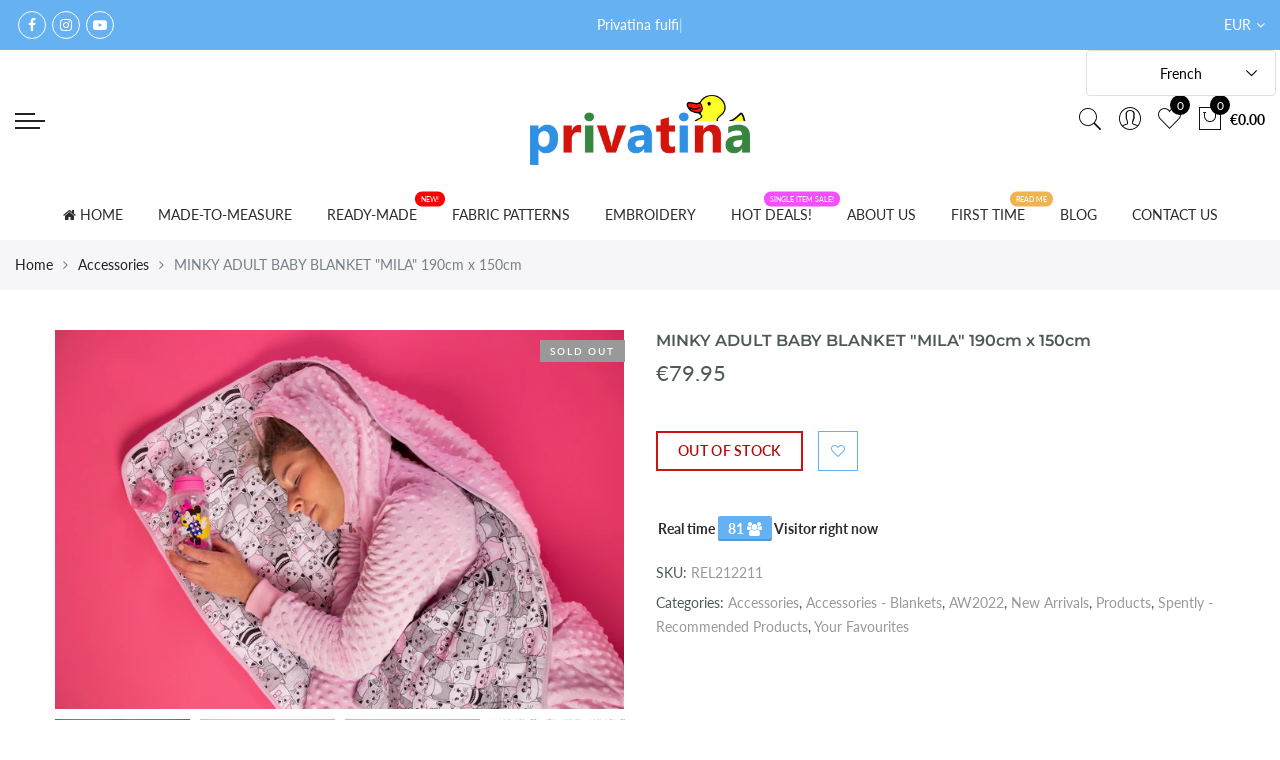

--- FILE ---
content_type: text/html; charset=utf-8
request_url: https://privatina-shop.com/fr/products/minky-adult-baby-blanket-190cm-x-150cm
body_size: 39468
content:
<!doctype html>
<html lang="fr" class="no-js">
<head>
  <style>
  .cart s {
    display: none !important;
}
  </style>

  <link rel="stylesheet" href="https://obscure-escarpment-2240.herokuapp.com/stylesheets/bcpo-front.css">
  <script>var bcpo_product={"id":7461045371115,"title":"MINKY ADULT BABY BLANKET \"MILA\" 190cm x 150cm","handle":"minky-adult-baby-blanket-190cm-x-150cm","description":"\u003cp\u003eA cuddly and soft lined blanket made of MINKY fabric on the one side, and cotton fabric on the other side.\u003c\/p\u003e\n\u003cp\u003eIt is app. 190cmx150cm big.\u003c\/p\u003e\n\u003cp\u003e\u003cbr\u003eAvailable in different colours.\u003cbr\u003e\u003cbr\u003e\u003cbr\u003e\u003c\/p\u003e","published_at":"2021-11-23T00:20:35+01:00","created_at":"2021-11-22T23:36:27+01:00","vendor":"Privatina","type":"","tags":["Accessories","Accessories - blankets","NEW ARRIVALS","Your Favourites"],"price":7995,"price_min":7995,"price_max":7995,"available":false,"price_varies":false,"compare_at_price":null,"compare_at_price_min":0,"compare_at_price_max":0,"compare_at_price_varies":false,"variants":[{"id":42092239159531,"title":"Default Title","option1":"Default Title","option2":null,"option3":null,"sku":"REL212211","requires_shipping":true,"taxable":false,"featured_image":null,"available":false,"name":"MINKY ADULT BABY BLANKET \"MILA\" 190cm x 150cm","public_title":null,"options":["Default Title"],"price":7995,"weight":1500,"compare_at_price":null,"inventory_management":"shopify","barcode":"","requires_selling_plan":false,"selling_plan_allocations":[]}],"images":["\/\/privatina-shop.com\/cdn\/shop\/products\/adultbabyblanketprivatina_1.jpg?v=1637882782","\/\/privatina-shop.com\/cdn\/shop\/products\/adultbabyblanketprivatina_2.jpg?v=1637882782","\/\/privatina-shop.com\/cdn\/shop\/products\/adultbabyblanketprivatina_3.jpg?v=1637882782","\/\/privatina-shop.com\/cdn\/shop\/products\/BOBandconstructionblue_d44777f1-ff36-4d69-b911-2a77abacec00.png?v=1646333740","\/\/privatina-shop.com\/cdn\/shop\/products\/constructionyellow_49745571-f587-487b-b9f3-f28cea5219ff.png?v=1646333740","\/\/privatina-shop.com\/cdn\/shop\/products\/dinozaurs_579d3a44-032a-4fdb-a009-559fc5b078c6.png?v=1646333741","\/\/privatina-shop.com\/cdn\/shop\/products\/happyanimalscolorful_57726b97-7a86-4d6e-b4ba-b9f0e10bd964.png?v=1646333741","\/\/privatina-shop.com\/cdn\/shop\/products\/konikibiegunachnazoltymtleALLEGRO_1ec921ee-6867-4458-b7eb-3736ab4d0337.png?v=1646333740","\/\/privatina-shop.com\/cdn\/shop\/products\/lazyholidaysgreybackground_4651f9d8-0b77-4eaa-a0a7-3c333f1f706b.png?v=1646333774","\/\/privatina-shop.com\/cdn\/shop\/products\/mouseonthebike_c79976a4-a5fa-48c0-b0f8-0f91d2959e8c.png?v=1646333773","\/\/privatina-shop.com\/cdn\/shop\/products\/racingcarsyellowbackground_99b766cc-ae8d-40f4-8f2c-c1e4dfc3e8fa.png?v=1646333773","\/\/privatina-shop.com\/cdn\/shop\/products\/teddybearsbluebackground_c65e7c4b-ea59-42d0-86e4-ad7eb3f840e1.png?v=1646333774","\/\/privatina-shop.com\/cdn\/shop\/products\/teddycool_038b4df7-0732-4260-a90d-41371a08ed5c.png?v=1646333795","\/\/privatina-shop.com\/cdn\/shop\/products\/teddylittlesailor_79501d2b-1bde-48cf-ac87-e27258103fdf.png?v=1646333794"],"featured_image":"\/\/privatina-shop.com\/cdn\/shop\/products\/adultbabyblanketprivatina_1.jpg?v=1637882782","options":["Title"],"media":[{"alt":null,"id":28735641288939,"position":1,"preview_image":{"aspect_ratio":1.5,"height":2553,"width":3830,"src":"\/\/privatina-shop.com\/cdn\/shop\/products\/adultbabyblanketprivatina_1.jpg?v=1637882782"},"aspect_ratio":1.5,"height":2553,"media_type":"image","src":"\/\/privatina-shop.com\/cdn\/shop\/products\/adultbabyblanketprivatina_1.jpg?v=1637882782","width":3830},{"alt":null,"id":28735641321707,"position":2,"preview_image":{"aspect_ratio":1.5,"height":2553,"width":3830,"src":"\/\/privatina-shop.com\/cdn\/shop\/products\/adultbabyblanketprivatina_2.jpg?v=1637882782"},"aspect_ratio":1.5,"height":2553,"media_type":"image","src":"\/\/privatina-shop.com\/cdn\/shop\/products\/adultbabyblanketprivatina_2.jpg?v=1637882782","width":3830},{"alt":null,"id":28735641354475,"position":3,"preview_image":{"aspect_ratio":1.5,"height":2464,"width":3696,"src":"\/\/privatina-shop.com\/cdn\/shop\/products\/adultbabyblanketprivatina_3.jpg?v=1637882782"},"aspect_ratio":1.5,"height":2464,"media_type":"image","src":"\/\/privatina-shop.com\/cdn\/shop\/products\/adultbabyblanketprivatina_3.jpg?v=1637882782","width":3696},{"alt":null,"id":29376795017451,"position":4,"preview_image":{"aspect_ratio":1.203,"height":551,"width":663,"src":"\/\/privatina-shop.com\/cdn\/shop\/products\/BOBandconstructionblue_d44777f1-ff36-4d69-b911-2a77abacec00.png?v=1646333740"},"aspect_ratio":1.203,"height":551,"media_type":"image","src":"\/\/privatina-shop.com\/cdn\/shop\/products\/BOBandconstructionblue_d44777f1-ff36-4d69-b911-2a77abacec00.png?v=1646333740","width":663},{"alt":null,"id":29376795082987,"position":5,"preview_image":{"aspect_ratio":1.138,"height":580,"width":660,"src":"\/\/privatina-shop.com\/cdn\/shop\/products\/constructionyellow_49745571-f587-487b-b9f3-f28cea5219ff.png?v=1646333740"},"aspect_ratio":1.138,"height":580,"media_type":"image","src":"\/\/privatina-shop.com\/cdn\/shop\/products\/constructionyellow_49745571-f587-487b-b9f3-f28cea5219ff.png?v=1646333740","width":660},{"alt":null,"id":29376795115755,"position":6,"preview_image":{"aspect_ratio":1.131,"height":587,"width":664,"src":"\/\/privatina-shop.com\/cdn\/shop\/products\/dinozaurs_579d3a44-032a-4fdb-a009-559fc5b078c6.png?v=1646333741"},"aspect_ratio":1.131,"height":587,"media_type":"image","src":"\/\/privatina-shop.com\/cdn\/shop\/products\/dinozaurs_579d3a44-032a-4fdb-a009-559fc5b078c6.png?v=1646333741","width":664},{"alt":null,"id":29376795181291,"position":7,"preview_image":{"aspect_ratio":1.177,"height":559,"width":658,"src":"\/\/privatina-shop.com\/cdn\/shop\/products\/happyanimalscolorful_57726b97-7a86-4d6e-b4ba-b9f0e10bd964.png?v=1646333741"},"aspect_ratio":1.177,"height":559,"media_type":"image","src":"\/\/privatina-shop.com\/cdn\/shop\/products\/happyanimalscolorful_57726b97-7a86-4d6e-b4ba-b9f0e10bd964.png?v=1646333741","width":658},{"alt":null,"id":29376795214059,"position":8,"preview_image":{"aspect_ratio":1.08,"height":735,"width":794,"src":"\/\/privatina-shop.com\/cdn\/shop\/products\/konikibiegunachnazoltymtleALLEGRO_1ec921ee-6867-4458-b7eb-3736ab4d0337.png?v=1646333740"},"aspect_ratio":1.08,"height":735,"media_type":"image","src":"\/\/privatina-shop.com\/cdn\/shop\/products\/konikibiegunachnazoltymtleALLEGRO_1ec921ee-6867-4458-b7eb-3736ab4d0337.png?v=1646333740","width":794},{"alt":null,"id":29376798163179,"position":9,"preview_image":{"aspect_ratio":1.124,"height":587,"width":660,"src":"\/\/privatina-shop.com\/cdn\/shop\/products\/lazyholidaysgreybackground_4651f9d8-0b77-4eaa-a0a7-3c333f1f706b.png?v=1646333774"},"aspect_ratio":1.124,"height":587,"media_type":"image","src":"\/\/privatina-shop.com\/cdn\/shop\/products\/lazyholidaysgreybackground_4651f9d8-0b77-4eaa-a0a7-3c333f1f706b.png?v=1646333774","width":660},{"alt":null,"id":29376798261483,"position":10,"preview_image":{"aspect_ratio":1.123,"height":576,"width":647,"src":"\/\/privatina-shop.com\/cdn\/shop\/products\/mouseonthebike_c79976a4-a5fa-48c0-b0f8-0f91d2959e8c.png?v=1646333773"},"aspect_ratio":1.123,"height":576,"media_type":"image","src":"\/\/privatina-shop.com\/cdn\/shop\/products\/mouseonthebike_c79976a4-a5fa-48c0-b0f8-0f91d2959e8c.png?v=1646333773","width":647},{"alt":null,"id":29376798294251,"position":11,"preview_image":{"aspect_ratio":1.162,"height":567,"width":659,"src":"\/\/privatina-shop.com\/cdn\/shop\/products\/racingcarsyellowbackground_99b766cc-ae8d-40f4-8f2c-c1e4dfc3e8fa.png?v=1646333773"},"aspect_ratio":1.162,"height":567,"media_type":"image","src":"\/\/privatina-shop.com\/cdn\/shop\/products\/racingcarsyellowbackground_99b766cc-ae8d-40f4-8f2c-c1e4dfc3e8fa.png?v=1646333773","width":659},{"alt":null,"id":29376798327019,"position":12,"preview_image":{"aspect_ratio":1.075,"height":535,"width":575,"src":"\/\/privatina-shop.com\/cdn\/shop\/products\/teddybearsbluebackground_c65e7c4b-ea59-42d0-86e4-ad7eb3f840e1.png?v=1646333774"},"aspect_ratio":1.075,"height":535,"media_type":"image","src":"\/\/privatina-shop.com\/cdn\/shop\/products\/teddybearsbluebackground_c65e7c4b-ea59-42d0-86e4-ad7eb3f840e1.png?v=1646333774","width":575},{"alt":null,"id":29376800129259,"position":13,"preview_image":{"aspect_ratio":1.106,"height":587,"width":649,"src":"\/\/privatina-shop.com\/cdn\/shop\/products\/teddycool_038b4df7-0732-4260-a90d-41371a08ed5c.png?v=1646333795"},"aspect_ratio":1.106,"height":587,"media_type":"image","src":"\/\/privatina-shop.com\/cdn\/shop\/products\/teddycool_038b4df7-0732-4260-a90d-41371a08ed5c.png?v=1646333795","width":649},{"alt":null,"id":29376800162027,"position":14,"preview_image":{"aspect_ratio":1.113,"height":575,"width":640,"src":"\/\/privatina-shop.com\/cdn\/shop\/products\/teddylittlesailor_79501d2b-1bde-48cf-ac87-e27258103fdf.png?v=1646333794"},"aspect_ratio":1.113,"height":575,"media_type":"image","src":"\/\/privatina-shop.com\/cdn\/shop\/products\/teddylittlesailor_79501d2b-1bde-48cf-ac87-e27258103fdf.png?v=1646333794","width":640}],"requires_selling_plan":false,"selling_plan_groups":[],"content":"\u003cp\u003eA cuddly and soft lined blanket made of MINKY fabric on the one side, and cotton fabric on the other side.\u003c\/p\u003e\n\u003cp\u003eIt is app. 190cmx150cm big.\u003c\/p\u003e\n\u003cp\u003e\u003cbr\u003eAvailable in different colours.\u003cbr\u003e\u003cbr\u003e\u003cbr\u003e\u003c\/p\u003e"}; var bcpo_data={"product_id":"7461045371115","virtual_options":[{"title":"Minky - Color / Minky - Farbe","type":"colors","unique":"_73ab9zb69","preselect_value":"","conditional_option":"","conditional_value":"","multiselect_operator":"","multiselect_number":"","required":"on","values":[{"key":"white","value":"ffffff","price":""},{"key":"pink","value":"f9dff4","price":""},{"key":"light blue","value":"b1d7ff","price":""}]},{"title":"Cotton / Baumwolle","type":"images","unique":"_6bm1qvcv3","preselect_value":"","conditional_option":"","conditional_value":"","multiselect_operator":"","multiselect_number":"","values":[{"key":"cotton cars","price":"","value":"https://d17fzo7x83uajt.cloudfront.net/eyJidWNrZXQiOiJiY3BvIiwia2V5IjoicHJpdmF0aW5hLm15c2hvcGlmeS5jb20vNzQ2MTA0NTM3MTExNS0xLnBuZyIsImVkaXRzIjp7InJlc2l6ZSI6eyJ3aWR0aCI6MjAwLCJmaXQiOiJjb250YWluIn19fQ=="},{"key":"cotton dragons","price":"","value":"https://d17fzo7x83uajt.cloudfront.net/eyJidWNrZXQiOiJiY3BvIiwia2V5IjoicHJpdmF0aW5hLm15c2hvcGlmeS5jb20vNzQ2MTA0NTM3MTExNS0yLnBuZyIsImVkaXRzIjp7InJlc2l6ZSI6eyJ3aWR0aCI6MjAwLCJmaXQiOiJjb250YWluIn19fQ=="},{"key":"cotton bears and baloons","price":"","value":"https://d17fzo7x83uajt.cloudfront.net/eyJidWNrZXQiOiJiY3BvIiwia2V5IjoicHJpdmF0aW5hLm15c2hvcGlmeS5jb20vNzQ2MTA0NTM3MTExNS0zLnBuZyIsImVkaXRzIjp7InJlc2l6ZSI6eyJ3aWR0aCI6MjAwLCJmaXQiOiJjb250YWluIn19fQ=="},{"key":"cotton castles ","price":"","value":"https://d17fzo7x83uajt.cloudfront.net/eyJidWNrZXQiOiJiY3BvIiwia2V5IjoicHJpdmF0aW5hLm15c2hvcGlmeS5jb20vNzQ2MTA0NTM3MTExNS00LnBuZyIsImVkaXRzIjp7InJlc2l6ZSI6eyJ3aWR0aCI6MjAwLCJmaXQiOiJjb250YWluIn19fQ=="},{"key":"cotton planes ","price":"","value":"https://d17fzo7x83uajt.cloudfront.net/eyJidWNrZXQiOiJiY3BvIiwia2V5IjoicHJpdmF0aW5hLm15c2hvcGlmeS5jb20vNzQ2MTA0NTM3MTExNS01LnBuZyIsImVkaXRzIjp7InJlc2l6ZSI6eyJ3aWR0aCI6MjAwLCJmaXQiOiJjb250YWluIn19fQ=="}]}]}; var bcpo_settings={"fallback":"default","auto_select":"on","load_main_image":"off","border_style":"round","tooltips":"show","sold_out_style":"transparent","theme":"light","jumbo_colors":"medium","jumbo_images":"medium","circle_swatches":"","inventory_style":"amazon","override_ajax":"on","add_price_addons":"off","shop_currency":"EUR","money_format2":"€ {{amount}} EUR","global_auto_image_options":"","global_color_options":"","global_colors":[{"key":"","value":"ecf42f"}],"money_format_without_currency":"€{{amount}}"};var inventory_quantity = [];inventory_quantity.push(-13);if(bcpo_product) { for (var i = 0; i < bcpo_product.variants.length; i += 1) { bcpo_product.variants[i].inventory_quantity = inventory_quantity[i]; }}window.bcpo = window.bcpo || {}; bcpo.cart = {"note":null,"attributes":{},"original_total_price":0,"total_price":0,"total_discount":0,"total_weight":0.0,"item_count":0,"items":[],"requires_shipping":false,"currency":"EUR","items_subtotal_price":0,"cart_level_discount_applications":[],"checkout_charge_amount":0}; bcpo.ogFormData = FormData;</script>
<!-- Global site tag (gtag.js) - Google Analytics -->
<script async src="https://www.googletagmanager.com/gtag/js?id=UA-200607757-1"></script>
<script>
  window.dataLayer = window.dataLayer || [];
  function gtag(){dataLayer.push(arguments);}
  gtag('js', new Date());

  gtag('config', 'UA-200607757-1');
</script>

  

<script>
window.KiwiSizing = window.KiwiSizing === undefined ? {} : window.KiwiSizing;
KiwiSizing.shop = "privatina.myshopify.com";


KiwiSizing.data = {
  collections: "181349875848,181350236296,279337894071,184151244936,184133648520,184435900552,206550040742",
  tags: "Accessories,Accessories - blankets,NEW ARRIVALS,Your Favourites",
  product: "7461045371115",
  vendor: "Privatina",
  type: "",
  title: "MINKY ADULT BABY BLANKET \"MILA\" 190cm x 150cm",
  images: ["\/\/privatina-shop.com\/cdn\/shop\/products\/adultbabyblanketprivatina_1.jpg?v=1637882782","\/\/privatina-shop.com\/cdn\/shop\/products\/adultbabyblanketprivatina_2.jpg?v=1637882782","\/\/privatina-shop.com\/cdn\/shop\/products\/adultbabyblanketprivatina_3.jpg?v=1637882782","\/\/privatina-shop.com\/cdn\/shop\/products\/BOBandconstructionblue_d44777f1-ff36-4d69-b911-2a77abacec00.png?v=1646333740","\/\/privatina-shop.com\/cdn\/shop\/products\/constructionyellow_49745571-f587-487b-b9f3-f28cea5219ff.png?v=1646333740","\/\/privatina-shop.com\/cdn\/shop\/products\/dinozaurs_579d3a44-032a-4fdb-a009-559fc5b078c6.png?v=1646333741","\/\/privatina-shop.com\/cdn\/shop\/products\/happyanimalscolorful_57726b97-7a86-4d6e-b4ba-b9f0e10bd964.png?v=1646333741","\/\/privatina-shop.com\/cdn\/shop\/products\/konikibiegunachnazoltymtleALLEGRO_1ec921ee-6867-4458-b7eb-3736ab4d0337.png?v=1646333740","\/\/privatina-shop.com\/cdn\/shop\/products\/lazyholidaysgreybackground_4651f9d8-0b77-4eaa-a0a7-3c333f1f706b.png?v=1646333774","\/\/privatina-shop.com\/cdn\/shop\/products\/mouseonthebike_c79976a4-a5fa-48c0-b0f8-0f91d2959e8c.png?v=1646333773","\/\/privatina-shop.com\/cdn\/shop\/products\/racingcarsyellowbackground_99b766cc-ae8d-40f4-8f2c-c1e4dfc3e8fa.png?v=1646333773","\/\/privatina-shop.com\/cdn\/shop\/products\/teddybearsbluebackground_c65e7c4b-ea59-42d0-86e4-ad7eb3f840e1.png?v=1646333774","\/\/privatina-shop.com\/cdn\/shop\/products\/teddycool_038b4df7-0732-4260-a90d-41371a08ed5c.png?v=1646333795","\/\/privatina-shop.com\/cdn\/shop\/products\/teddylittlesailor_79501d2b-1bde-48cf-ac87-e27258103fdf.png?v=1646333794"],
  options: [{"name":"Title","position":1,"values":["Default Title"]}],
  variants: [{"id":42092239159531,"title":"Default Title","option1":"Default Title","option2":null,"option3":null,"sku":"REL212211","requires_shipping":true,"taxable":false,"featured_image":null,"available":false,"name":"MINKY ADULT BABY BLANKET \"MILA\" 190cm x 150cm","public_title":null,"options":["Default Title"],"price":7995,"weight":1500,"compare_at_price":null,"inventory_management":"shopify","barcode":"","requires_selling_plan":false,"selling_plan_allocations":[]}],
};

</script>
  <meta charset="utf-8">
  <meta http-equiv="X-UA-Compatible" content="IE=edge,chrome=1">
  <meta name="viewport" content="width=device-width, initial-scale=1.0, maximum-scale=1.0, user-scalable=no">
  <meta name="theme-color" content="#7796a8">
  <meta name="format-detection" content="telephone=no">
  
  <meta name="facebook-domain-verification" content="c5umbqb5bq6er4yx0zptdvrk8kkmro" /><link rel="shortcut icon" href="//privatina-shop.com/cdn/shop/files/favicon_32x32.png?v=1633293003" type="image/png"><link rel="canonical" href="https://privatina-shop.com/fr/products/minky-adult-baby-blanket-190cm-x-150cm">
  <script type="text/javascript">document.documentElement.className = document.documentElement.className.replace('no-js', 'yes-js js_active js');document.addEventListener('lazybeforeunveil', function(e){ var bg = e.target.getAttribute('data-bg');if(bg){ e.target.style.backgroundImage = 'url(' + bg + ')';} });</script><title>MINKY ADULT BABY BLANKET &quot;MILA&quot; 190cm x 150cm

&ndash; Privatina</title><meta name="description" content="A cuddly and soft lined blanket made of MINKY fabric on the one side, and cotton fabric on the other side. It is app. 190cmx150cm big. Available in different colours."><!-- /snippets/social-meta-tags.liquid --><meta name="keywords" content=",Privatina,privatina-shop.com"/><meta name="author" content="The4"><meta property="og:site_name" content="Privatina">
<meta property="og:url" content="https://privatina-shop.com/fr/products/minky-adult-baby-blanket-190cm-x-150cm">
<meta property="og:title" content="MINKY ADULT BABY BLANKET "MILA" 190cm x 150cm">
<meta property="og:type" content="og:product">
<meta property="og:description" content="A cuddly and soft lined blanket made of MINKY fabric on the one side, and cotton fabric on the other side. It is app. 190cmx150cm big. Available in different colours."><meta property="product:price:amount" content="79.95">
  <meta property="product:price:amount" content="EUR"><meta property="og:image" content="http://privatina-shop.com/cdn/shop/products/adultbabyblanketprivatina_1_1200x1200.jpg?v=1637882782"><meta property="og:image" content="http://privatina-shop.com/cdn/shop/products/adultbabyblanketprivatina_2_1200x1200.jpg?v=1637882782"><meta property="og:image" content="http://privatina-shop.com/cdn/shop/products/adultbabyblanketprivatina_3_1200x1200.jpg?v=1637882782"><meta property="og:image:secure_url" content="https://privatina-shop.com/cdn/shop/products/adultbabyblanketprivatina_1_1200x1200.jpg?v=1637882782"><meta property="og:image:secure_url" content="https://privatina-shop.com/cdn/shop/products/adultbabyblanketprivatina_2_1200x1200.jpg?v=1637882782"><meta property="og:image:secure_url" content="https://privatina-shop.com/cdn/shop/products/adultbabyblanketprivatina_3_1200x1200.jpg?v=1637882782"><meta name="twitter:card" content="summary_large_image">
<meta name="twitter:title" content="MINKY ADULT BABY BLANKET "MILA" 190cm x 150cm">
<meta name="twitter:description" content="A cuddly and soft lined blanket made of MINKY fabric on the one side, and cotton fabric on the other side. It is app. 190cmx150cm big. Available in different colours.">
<link rel="preload" href="//privatina-shop.com/cdn/shop/t/9/assets/head_css.css?v=131268856240860119221696145890" as="style">
  <link rel="preload" href="//privatina-shop.com/cdn/shop/t/9/assets/style.min.css?v=80405714679613363421668494728" as="style"><link rel="preload" href="//privatina-shop.com/cdn/shop/t/9/assets/css_setting.css?v=60240918883519350091754294006" as="style">
  <link href="//privatina-shop.com/cdn/shop/t/9/assets/head_css.css?v=131268856240860119221696145890" rel="stylesheet" type="text/css" media="all" />
  <link href="//privatina-shop.com/cdn/shop/t/9/assets/style.min.css?v=80405714679613363421668494728" rel="stylesheet" type="text/css" media="all" />
<link href="//privatina-shop.com/cdn/shop/t/9/assets/css_setting.css?v=60240918883519350091754294006" rel="stylesheet" type="text/css" media="all" />
<link href="//privatina-shop.com/cdn/shop/t/9/assets/custom.css?v=33026224721305179801667283034" rel="stylesheet" type="text/css" media="all" /><script>var NT4 = NT4 || {};NT4.designMode = false;if (performance.navigation.type === 2) {location.reload(true);}</script><script type="text/javascript">var NTsettingspr = {related_id:false, recently_viewed:true, ProductID:7461045371115, PrHandle:"minky-adult-baby-blanket-190cm-x-150cm", cat_handle:"+accessories-1", scrolltop:1000,ThreeSixty:false,hashtag:"none", access_token:"none", username:"none"};</script>
<script type="text/javascript" src="//privatina-shop.com/cdn/shop/t/9/assets/lazysizes.min.js?v=113464784210294075481667283034" async="async"></script>
  <script type="text/javascript" src="//privatina-shop.com/cdn/shop/t/9/assets/jquery.min.js?v=60438153447531384241667283034"></script>
  <script type="text/javascript" src="//privatina-shop.com/cdn/shop/t/9/assets/pre_vendor.min.js?v=85234518780991702321667283034"></script>
  <script type="text/javascript" src="//privatina-shop.com/cdn/shop/t/9/assets/pre_theme.min.js?v=6698942598232343181667283034"></script><!-- Set variables --><script>window.performance && window.performance.mark && window.performance.mark('shopify.content_for_header.start');</script><meta id="shopify-digital-wallet" name="shopify-digital-wallet" content="/32343326856/digital_wallets/dialog">
<link rel="alternate" hreflang="x-default" href="https://privatina-shop.com/products/minky-adult-baby-blanket-190cm-x-150cm">
<link rel="alternate" hreflang="en" href="https://privatina-shop.com/products/minky-adult-baby-blanket-190cm-x-150cm">
<link rel="alternate" hreflang="de" href="https://privatina-shop.com/de/products/minky-adult-baby-blanket-190cm-x-150cm">
<link rel="alternate" hreflang="fr" href="https://privatina-shop.com/fr/products/minky-adult-baby-blanket-190cm-x-150cm">
<link rel="alternate" type="application/json+oembed" href="https://privatina-shop.com/fr/products/minky-adult-baby-blanket-190cm-x-150cm.oembed">
<script async="async" src="/checkouts/internal/preloads.js?locale=fr-DE"></script>
<script id="shopify-features" type="application/json">{"accessToken":"03819fded4f8d042368a635edb9a5118","betas":["rich-media-storefront-analytics"],"domain":"privatina-shop.com","predictiveSearch":true,"shopId":32343326856,"locale":"fr"}</script>
<script>var Shopify = Shopify || {};
Shopify.shop = "privatina.myshopify.com";
Shopify.locale = "fr";
Shopify.currency = {"active":"EUR","rate":"1.0"};
Shopify.country = "DE";
Shopify.theme = {"name":"GECKO 15112022","id":136598225131,"schema_name":"Gecko","schema_version":"4.0","theme_store_id":null,"role":"main"};
Shopify.theme.handle = "null";
Shopify.theme.style = {"id":null,"handle":null};
Shopify.cdnHost = "privatina-shop.com/cdn";
Shopify.routes = Shopify.routes || {};
Shopify.routes.root = "/fr/";</script>
<script type="module">!function(o){(o.Shopify=o.Shopify||{}).modules=!0}(window);</script>
<script>!function(o){function n(){var o=[];function n(){o.push(Array.prototype.slice.apply(arguments))}return n.q=o,n}var t=o.Shopify=o.Shopify||{};t.loadFeatures=n(),t.autoloadFeatures=n()}(window);</script>
<script id="shop-js-analytics" type="application/json">{"pageType":"product"}</script>
<script defer="defer" async type="module" src="//privatina-shop.com/cdn/shopifycloud/shop-js/modules/v2/client.init-shop-cart-sync_XvpUV7qp.fr.esm.js"></script>
<script defer="defer" async type="module" src="//privatina-shop.com/cdn/shopifycloud/shop-js/modules/v2/chunk.common_C2xzKNNs.esm.js"></script>
<script type="module">
  await import("//privatina-shop.com/cdn/shopifycloud/shop-js/modules/v2/client.init-shop-cart-sync_XvpUV7qp.fr.esm.js");
await import("//privatina-shop.com/cdn/shopifycloud/shop-js/modules/v2/chunk.common_C2xzKNNs.esm.js");

  window.Shopify.SignInWithShop?.initShopCartSync?.({"fedCMEnabled":true,"windoidEnabled":true});

</script>
<script>(function() {
  var isLoaded = false;
  function asyncLoad() {
    if (isLoaded) return;
    isLoaded = true;
    var urls = ["https:\/\/cd.anglerfox.com\/app\/script\/load_script.php?shop=privatina.myshopify.com"];
    for (var i = 0; i < urls.length; i++) {
      var s = document.createElement('script');
      s.type = 'text/javascript';
      s.async = true;
      s.src = urls[i];
      var x = document.getElementsByTagName('script')[0];
      x.parentNode.insertBefore(s, x);
    }
  };
  if(window.attachEvent) {
    window.attachEvent('onload', asyncLoad);
  } else {
    window.addEventListener('load', asyncLoad, false);
  }
})();</script>
<script id="__st">var __st={"a":32343326856,"offset":3600,"reqid":"1ea9f9bb-a6a8-4e8b-94a6-35cd32660304-1768744284","pageurl":"privatina-shop.com\/fr\/products\/minky-adult-baby-blanket-190cm-x-150cm","u":"b4e662a0da4f","p":"product","rtyp":"product","rid":7461045371115};</script>
<script>window.ShopifyPaypalV4VisibilityTracking = true;</script>
<script id="captcha-bootstrap">!function(){'use strict';const t='contact',e='account',n='new_comment',o=[[t,t],['blogs',n],['comments',n],[t,'customer']],c=[[e,'customer_login'],[e,'guest_login'],[e,'recover_customer_password'],[e,'create_customer']],r=t=>t.map((([t,e])=>`form[action*='/${t}']:not([data-nocaptcha='true']) input[name='form_type'][value='${e}']`)).join(','),a=t=>()=>t?[...document.querySelectorAll(t)].map((t=>t.form)):[];function s(){const t=[...o],e=r(t);return a(e)}const i='password',u='form_key',d=['recaptcha-v3-token','g-recaptcha-response','h-captcha-response',i],f=()=>{try{return window.sessionStorage}catch{return}},m='__shopify_v',_=t=>t.elements[u];function p(t,e,n=!1){try{const o=window.sessionStorage,c=JSON.parse(o.getItem(e)),{data:r}=function(t){const{data:e,action:n}=t;return t[m]||n?{data:e,action:n}:{data:t,action:n}}(c);for(const[e,n]of Object.entries(r))t.elements[e]&&(t.elements[e].value=n);n&&o.removeItem(e)}catch(o){console.error('form repopulation failed',{error:o})}}const l='form_type',E='cptcha';function T(t){t.dataset[E]=!0}const w=window,h=w.document,L='Shopify',v='ce_forms',y='captcha';let A=!1;((t,e)=>{const n=(g='f06e6c50-85a8-45c8-87d0-21a2b65856fe',I='https://cdn.shopify.com/shopifycloud/storefront-forms-hcaptcha/ce_storefront_forms_captcha_hcaptcha.v1.5.2.iife.js',D={infoText:'Protégé par hCaptcha',privacyText:'Confidentialité',termsText:'Conditions'},(t,e,n)=>{const o=w[L][v],c=o.bindForm;if(c)return c(t,g,e,D).then(n);var r;o.q.push([[t,g,e,D],n]),r=I,A||(h.body.append(Object.assign(h.createElement('script'),{id:'captcha-provider',async:!0,src:r})),A=!0)});var g,I,D;w[L]=w[L]||{},w[L][v]=w[L][v]||{},w[L][v].q=[],w[L][y]=w[L][y]||{},w[L][y].protect=function(t,e){n(t,void 0,e),T(t)},Object.freeze(w[L][y]),function(t,e,n,w,h,L){const[v,y,A,g]=function(t,e,n){const i=e?o:[],u=t?c:[],d=[...i,...u],f=r(d),m=r(i),_=r(d.filter((([t,e])=>n.includes(e))));return[a(f),a(m),a(_),s()]}(w,h,L),I=t=>{const e=t.target;return e instanceof HTMLFormElement?e:e&&e.form},D=t=>v().includes(t);t.addEventListener('submit',(t=>{const e=I(t);if(!e)return;const n=D(e)&&!e.dataset.hcaptchaBound&&!e.dataset.recaptchaBound,o=_(e),c=g().includes(e)&&(!o||!o.value);(n||c)&&t.preventDefault(),c&&!n&&(function(t){try{if(!f())return;!function(t){const e=f();if(!e)return;const n=_(t);if(!n)return;const o=n.value;o&&e.removeItem(o)}(t);const e=Array.from(Array(32),(()=>Math.random().toString(36)[2])).join('');!function(t,e){_(t)||t.append(Object.assign(document.createElement('input'),{type:'hidden',name:u})),t.elements[u].value=e}(t,e),function(t,e){const n=f();if(!n)return;const o=[...t.querySelectorAll(`input[type='${i}']`)].map((({name:t})=>t)),c=[...d,...o],r={};for(const[a,s]of new FormData(t).entries())c.includes(a)||(r[a]=s);n.setItem(e,JSON.stringify({[m]:1,action:t.action,data:r}))}(t,e)}catch(e){console.error('failed to persist form',e)}}(e),e.submit())}));const S=(t,e)=>{t&&!t.dataset[E]&&(n(t,e.some((e=>e===t))),T(t))};for(const o of['focusin','change'])t.addEventListener(o,(t=>{const e=I(t);D(e)&&S(e,y())}));const B=e.get('form_key'),M=e.get(l),P=B&&M;t.addEventListener('DOMContentLoaded',(()=>{const t=y();if(P)for(const e of t)e.elements[l].value===M&&p(e,B);[...new Set([...A(),...v().filter((t=>'true'===t.dataset.shopifyCaptcha))])].forEach((e=>S(e,t)))}))}(h,new URLSearchParams(w.location.search),n,t,e,['guest_login'])})(!0,!0)}();</script>
<script integrity="sha256-4kQ18oKyAcykRKYeNunJcIwy7WH5gtpwJnB7kiuLZ1E=" data-source-attribution="shopify.loadfeatures" defer="defer" src="//privatina-shop.com/cdn/shopifycloud/storefront/assets/storefront/load_feature-a0a9edcb.js" crossorigin="anonymous"></script>
<script data-source-attribution="shopify.dynamic_checkout.dynamic.init">var Shopify=Shopify||{};Shopify.PaymentButton=Shopify.PaymentButton||{isStorefrontPortableWallets:!0,init:function(){window.Shopify.PaymentButton.init=function(){};var t=document.createElement("script");t.src="https://privatina-shop.com/cdn/shopifycloud/portable-wallets/latest/portable-wallets.fr.js",t.type="module",document.head.appendChild(t)}};
</script>
<script data-source-attribution="shopify.dynamic_checkout.buyer_consent">
  function portableWalletsHideBuyerConsent(e){var t=document.getElementById("shopify-buyer-consent"),n=document.getElementById("shopify-subscription-policy-button");t&&n&&(t.classList.add("hidden"),t.setAttribute("aria-hidden","true"),n.removeEventListener("click",e))}function portableWalletsShowBuyerConsent(e){var t=document.getElementById("shopify-buyer-consent"),n=document.getElementById("shopify-subscription-policy-button");t&&n&&(t.classList.remove("hidden"),t.removeAttribute("aria-hidden"),n.addEventListener("click",e))}window.Shopify?.PaymentButton&&(window.Shopify.PaymentButton.hideBuyerConsent=portableWalletsHideBuyerConsent,window.Shopify.PaymentButton.showBuyerConsent=portableWalletsShowBuyerConsent);
</script>
<script data-source-attribution="shopify.dynamic_checkout.cart.bootstrap">document.addEventListener("DOMContentLoaded",(function(){function t(){return document.querySelector("shopify-accelerated-checkout-cart, shopify-accelerated-checkout")}if(t())Shopify.PaymentButton.init();else{new MutationObserver((function(e,n){t()&&(Shopify.PaymentButton.init(),n.disconnect())})).observe(document.body,{childList:!0,subtree:!0})}}));
</script>

<script>window.performance && window.performance.mark && window.performance.mark('shopify.content_for_header.end');</script>
  <script id="vopo-head">(function () {
	if (((document.documentElement.innerHTML.includes('asyncLoad') && !document.documentElement.innerHTML.includes('\\/obscure' + '-escarpment-2240')) || (window.bcpo && bcpo.disabled)) && !window.location.href.match(/[&?]yesbcpo/)) return;
	var script = document.createElement('script');
	var reg = new RegExp('\\\\/\\\\/cdn\\.shopify\\.com\\\\/proxy\\\\/[a-z0-9]+\\\\/obscure-escarpment-2240\\.herokuapp\\.com\\\\/js\\\\/best_custom_product_options\\.js[^"]+');
	var match = reg.exec(document.documentElement.innerHTML);
	script.src = match[0].split('\\').join('').replace('%3f', '?').replace('u0026', '&');
	var vopoHead = document.getElementById('vopo-head'); vopoHead.parentNode.insertBefore(script, vopoHead);
})();
</script>
  <script src="https://shopoe.net/app.js"></script><!-- "snippets/weglot_hreftags.liquid" was not rendered, the associated app was uninstalled -->
<!-- "snippets/weglot_switcher.liquid" was not rendered, the associated app was uninstalled -->








 












  



  

 
 
<script>
urlParam = function(name){
	var results = new RegExp('[\?&]' + name + '=([^&#]*)').exec(window.location.href);
	if (results == null){
	   return null;
	}
	else {
	   return decodeURI(results[1]) || 0;
	}
}
window.af_custom_id = '';
window.af_cd_cart_obj = {"note":null,"attributes":{},"original_total_price":0,"total_price":0,"total_discount":0,"total_weight":0.0,"item_count":0,"items":[],"requires_shipping":false,"currency":"EUR","items_subtotal_price":0,"cart_level_discount_applications":[],"checkout_charge_amount":0};
var sessionId = (localStorage.getItem('afkd_sessionId') != null && typeof localStorage.getItem('afkd_sessionId') != 'undefined' && localStorage.getItem('afkd_sessionId') != 'undefined') ? localStorage.getItem('afkd_sessionId') : '';
var passkey = (localStorage.getItem('afkd_passkey') != null && typeof localStorage.getItem('afkd_passkey') != 'undefined' && localStorage.getItem('afkd_passkey') != 'undefined') ? localStorage.getItem('afkd_passkey') : '';
if(urlParam('PHPSESSID') != null) {
	sessionId = "&PHPSESSID="+urlParam("PHPSESSID");
	localStorage.setItem('afkd_sessionId',sessionId);
} 
if(urlParam('passkey') != null) {
	passkey = "&passkey="+urlParam("passkey");
	localStorage.setItem('afkd_passkey',passkey);
}
</script>
<script>
var _kd_productId = [7461045371115];
var _kd_prodPrice = '7995';
var _kd_cartJson  = {"note":null,"attributes":{},"original_total_price":0,"total_price":0,"total_discount":0,"total_weight":0.0,"item_count":0,"items":[],"requires_shipping":false,"currency":"EUR","items_subtotal_price":0,"cart_level_discount_applications":[],"checkout_charge_amount":0};
var _kd_collectionUpsell = [{"id":181349875848,"handle":"accessories-1","title":"Accessories","updated_at":"2025-06-04T04:10:23+02:00","body_html":"","published_at":"2020-04-16T19:34:32+02:00","sort_order":"best-selling","template_suffix":"","disjunctive":false,"rules":[{"column":"tag","relation":"equals","condition":"Accessories"},{"column":"type","relation":"not_equals","condition":"mw_product_option"},{"column":"type","relation":"not_equals","condition":"mw_product_option_cloned"}],"published_scope":"web"},{"id":181350236296,"handle":"accessories-blankets","title":"Accessories - Blankets","updated_at":"2025-03-24T08:52:44+01:00","body_html":"","published_at":"2020-04-16T19:34:32+02:00","sort_order":"best-selling","template_suffix":"","disjunctive":false,"rules":[{"column":"tag","relation":"equals","condition":"Accessories - Blankets"},{"column":"type","relation":"not_equals","condition":"mw_product_option"},{"column":"type","relation":"not_equals","condition":"mw_product_option_cloned"}],"published_scope":"web"},{"id":279337894071,"handle":"aw2021","updated_at":"2025-05-04T22:33:48+02:00","published_at":"2021-09-29T22:08:17+02:00","sort_order":"best-selling","template_suffix":"","published_scope":"web","title":"AW2022","body_html":""},{"id":184151244936,"handle":"new-arrivals","title":"New Arrivals","updated_at":"2025-05-04T22:38:14+02:00","body_html":"","published_at":"2020-05-12T17:51:01+02:00","sort_order":"best-selling","template_suffix":"","disjunctive":false,"rules":[{"column":"tag","relation":"equals","condition":"New Arrivals"}],"published_scope":"web"},{"id":184133648520,"handle":"all","title":"Products","updated_at":"2026-01-09T13:03:54+01:00","body_html":null,"published_at":"2020-05-12T13:41:57+02:00","sort_order":"alpha-asc","template_suffix":null,"disjunctive":false,"rules":[{"column":"type","relation":"not_equals","condition":"mw_hidden_cart_fee"},{"column":"type","relation":"not_equals","condition":"Product Fee"},{"column":"type","relation":"not_equals","condition":"mw_product_option"},{"column":"type","relation":"not_equals","condition":"mw_motivator_product"},{"column":"type","relation":"not_equals","condition":"mw_product_option_cloned"}],"published_scope":"web"},{"id":184435900552,"handle":"spently_products","title":"Spently - Recommended Products","updated_at":"2026-01-09T13:03:54+01:00","body_html":"\u003cp\u003eThis collection is used by the Spently app, to make product recommendations in your Shopify notification and auto follow up emails.\u003c\/p\u003e\u003cul\u003e\n\u003cli\u003eIt's important to note that this collection is “hidden”, it is not be visible on your website.\u003c\/li\u003e\n\u003cli\u003eBy default, your Best-Selling products will be recommended, but you can customize what is recommend by editing the collection.\u003c\/li\u003e\n\u003cli\u003eThe collection is updated automatically every 4 hours in order to recommend the best products to your customers in your emails.\u003c\/li\u003e\n\u003cli\u003eWe only recommend products that are in stock, visible online, and have not been purchased by the customer receiving the notification or auto follow-up email.\u003c\/li\u003e\n\u003cli\u003eTo enable\/disable recommendations in your emails, login to the Spently app, remove the Recommended Products component, and re-export your template.\u003c\/li\u003e\n\u003c\/ul\u003e","published_at":"2020-07-12T13:07:05+02:00","sort_order":"best-selling","template_suffix":"","disjunctive":false,"rules":[{"column":"variant_price","relation":"greater_than","condition":"0"}],"published_scope":"web"},{"id":206550040742,"handle":"your-favourites","title":"Your Favourites","updated_at":"2026-01-09T13:03:54+01:00","body_html":"","published_at":"2020-07-12T13:16:17+02:00","sort_order":"best-selling","template_suffix":"","disjunctive":false,"rules":[{"column":"tag","relation":"equals","condition":"Your Favourites"}],"published_scope":"web"}];
var _kd_collection = [];
var _kd_inCart = [];

 if(_kd_collectionUpsell){
    _kd_collectionUpsell.forEach(function (item) { 
       _kd_collection.push(item.id);
    });
}

if(_kd_cartJson.items){
  _kd_cartJson.items.forEach(function (item) { 
     _kd_inCart.push(item.product_id);
  });
}

if (window.location.pathname == '/cart') {
  _kd_productId = _kd_inCart;
  _kd_prodPrice = '0';
}

_kd_productId = _kd_productId.toString();
_kd_inCart = _kd_inCart.toString();

 var _kd = {};
_kd.productId = _kd_productId;
_kd.prodPrice = _kd_prodPrice;
_kd.inCart = _kd_inCart;  
_kd.collection = _kd_collection;
_kd.upsell_all = '';
_kd.upsell_show = "[]";
_kd.is_upsell = 1;
if(_kd.upsell_show.length < 3 ){
   _kd.is_upsell = 0;
}

window.kd_upsell = _kd;

  var script = document.createElement("script");
  script.defer = true;
  script.type = "text/javascript";
  script.src = "https://cd.anglerfox.com/app/script/load_script.php?v=1768729322&shop=privatina.myshopify.com"  +  sessionId + passkey;
  document.head.appendChild(script);

</script>

<script>
  function KDStrikeoutSubtotal(subtotalSelector){
    var subTotalHtml = `€0.00`.replace('"', '\"');
    var newTotalHtml = `€-0.10`.replace('"', '\"');
    document.querySelector(subtotalSelector).innerHTML = "<del class='af_del_overwrite'>"+ subTotalHtml + "</del> " + newTotalHtml;
  }
</script>
  
  <!-- Global site tag (gtag.js) - Google Analytics -->
<script async src="https://www.googletagmanager.com/gtag/js?id=G-WGZHRMR8L1"></script>
<script>
  window.dataLayer = window.dataLayer || [];
  function gtag(){dataLayer.push(arguments);}
  gtag('js', new Date());

  gtag('config', 'G-WGZHRMR8L1');
</script>
  
  
  
<style>
    .iti {
        position: relative;
        display: inline-block;
    }
    .iti * {
        box-sizing: border-box;
        -moz-box-sizing: border-box;
    }
    .iti__hide {
        display: none;
    }
    .iti__v-hide {
        visibility: hidden;
    }
    .iti input,
    .iti input[type="tel"],
    .iti input[type="text"] {
        position: relative;
        z-index: 0;
        margin-top: 0 !important;
        margin-bottom: 0 !important;
        padding-right: 36px;
        margin-right: 0;
    }
    .iti__flag-container {
        position: absolute;
        top: 0;
        bottom: 0;
        right: 0;
        padding: 1px;
    }
    .iti__selected-flag {
        z-index: 1;
        position: relative;
        display: flex;
        align-items: center;
        height: 100%;
        padding: 0 6px 0 8px;
    }
    .iti__arrow {
        margin-left: 6px;
        width: 0;
        height: 0;
        border-left: 3px solid transparent;
        border-right: 3px solid transparent;
        border-top: 4px solid #555;
    }
    .iti__arrow--up {
        border-top: none;
        border-bottom: 4px solid #555;
    }
    .iti__country-list {
        position: absolute;
        z-index: 2;
        list-style: none;
        text-align: left;
        padding: 0;
        margin: 0 0 0 -1px;
        box-shadow: 1px 1px 4px rgba(0, 0, 0, 0.2);
        background-color: #fff;
        border: 1px solid #ccc;
        white-space: nowrap;
        max-height: 200px;
        overflow-y: scroll;
        -webkit-overflow-scrolling: touch;
    }
    .iti__country-list--dropup {
        bottom: 100%;
        margin-bottom: -1px;
    }
    @media (max-width: 500px) {
        .iti__country-list {
            white-space: normal;
        }
    }
    .iti__flag-box {
        display: inline-block;
        width: 20px;
    }
    .iti__divider {
        padding-bottom: 5px;
        margin-bottom: 5px;
        border-bottom: 1px solid #ccc;
    }
    .iti__country {
        padding: 5px 10px;
        outline: 0;
    }
    .iti__dial-code {
        color: #999;
    }
    .iti__country.iti__highlight {
        background-color: rgba(0, 0, 0, 0.05);
    }
    .iti__country-name,
    .iti__dial-code,
    .iti__flag-box {
        vertical-align: middle;
    }
    .iti__country-name,
    .iti__flag-box {
        margin-right: 6px;
    }
    .iti--allow-dropdown input,
    .iti--allow-dropdown input[type="tel"],
    .iti--allow-dropdown input[type="text"],
    .iti--separate-dial-code input,
    .iti--separate-dial-code input[type="tel"],
    .iti--separate-dial-code input[type="text"] {
        padding-right: 6px;
        padding-left: 52px;
        margin-left: 0;
    }
    .iti--allow-dropdown .iti__flag-container,
    .iti--separate-dial-code .iti__flag-container {
        right: auto;
        left: 0;
    }
    .iti--allow-dropdown .iti__flag-container:hover {
        cursor: pointer;
    }
    .iti--allow-dropdown .iti__flag-container:hover .iti__selected-flag {
        background-color: rgba(0, 0, 0, 0.05);
    }
    .iti--allow-dropdown input[disabled] + .iti__flag-container:hover,
    .iti--allow-dropdown input[readonly] + .iti__flag-container:hover {
        cursor: default;
    }
    .iti--allow-dropdown input[disabled] + .iti__flag-container:hover .iti__selected-flag,
    .iti--allow-dropdown input[readonly] + .iti__flag-container:hover .iti__selected-flag {
        background-color: transparent;
    }
    .iti--separate-dial-code .iti__selected-flag {
        background-color: rgba(0, 0, 0, 0.05);
    }
    .iti--separate-dial-code .iti__selected-dial-code {
        margin-left: 6px;
    }
    .iti--container {
        position: absolute;
        top: -1000px;
        left: -1000px;
        z-index: 1060;
        padding: 1px;
    }
    .iti--container:hover {
        cursor: pointer;
    }
    .iti-mobile .iti--container {
        top: 30px;
        bottom: 30px;
        left: 30px;
        right: 30px;
        position: fixed;
    }
    .iti-mobile .iti__country-list {
        max-height: 100%;
        width: 100%;
    }
    .iti-mobile .iti__country {
        padding: 10px 10px;
        line-height: 1.5em;
    }
    .iti__flag {
        width: 20px;
    }
    .iti__flag.iti__be {
        width: 18px;
    }
    .iti__flag.iti__ch {
        width: 15px;
    }
    .iti__flag.iti__mc {
        width: 19px;
    }
    .iti__flag.iti__ne {
        width: 18px;
    }
    .iti__flag.iti__np {
        width: 13px;
    }
    .iti__flag.iti__va {
        width: 15px;
    }
    @media (-webkit-min-device-pixel-ratio: 2), (min-resolution: 192dpi) {
        .iti__flag {
            background-size: 5652px 15px;
        }
    }
    .iti__flag.iti__ac {
        height: 10px;
        background-position: 0 0;
    }
    .iti__flag.iti__ad {
        height: 14px;
        background-position: -22px 0;
    }
    .iti__flag.iti__ae {
        height: 10px;
        background-position: -44px 0;
    }
    .iti__flag.iti__af {
        height: 14px;
        background-position: -66px 0;
    }
    .iti__flag.iti__ag {
        height: 14px;
        background-position: -88px 0;
    }
    .iti__flag.iti__ai {
        height: 10px;
        background-position: -110px 0;
    }
    .iti__flag.iti__al {
        height: 15px;
        background-position: -132px 0;
    }
    .iti__flag.iti__am {
        height: 10px;
        background-position: -154px 0;
    }
    .iti__flag.iti__ao {
        height: 14px;
        background-position: -176px 0;
    }
    .iti__flag.iti__aq {
        height: 14px;
        background-position: -198px 0;
    }
    .iti__flag.iti__ar {
        height: 13px;
        background-position: -220px 0;
    }
    .iti__flag.iti__as {
        height: 10px;
        background-position: -242px 0;
    }
    .iti__flag.iti__at {
        height: 14px;
        background-position: -264px 0;
    }
    .iti__flag.iti__au {
        height: 10px;
        background-position: -286px 0;
    }
    .iti__flag.iti__aw {
        height: 14px;
        background-position: -308px 0;
    }
    .iti__flag.iti__ax {
        height: 13px;
        background-position: -330px 0;
    }
    .iti__flag.iti__az {
        height: 10px;
        background-position: -352px 0;
    }
    .iti__flag.iti__ba {
        height: 10px;
        background-position: -374px 0;
    }
    .iti__flag.iti__bb {
        height: 14px;
        background-position: -396px 0;
    }
    .iti__flag.iti__bd {
        height: 12px;
        background-position: -418px 0;
    }
    .iti__flag.iti__be {
        height: 15px;
        background-position: -440px 0;
    }
    .iti__flag.iti__bf {
        height: 14px;
        background-position: -460px 0;
    }
    .iti__flag.iti__bg {
        height: 12px;
        background-position: -482px 0;
    }
    .iti__flag.iti__bh {
        height: 12px;
        background-position: -504px 0;
    }
    .iti__flag.iti__bi {
        height: 12px;
        background-position: -526px 0;
    }
    .iti__flag.iti__bj {
        height: 14px;
        background-position: -548px 0;
    }
    .iti__flag.iti__bl {
        height: 14px;
        background-position: -570px 0;
    }
    .iti__flag.iti__bm {
        height: 10px;
        background-position: -592px 0;
    }
    .iti__flag.iti__bn {
        height: 10px;
        background-position: -614px 0;
    }
    .iti__flag.iti__bo {
        height: 14px;
        background-position: -636px 0;
    }
    .iti__flag.iti__bq {
        height: 14px;
        background-position: -658px 0;
    }
    .iti__flag.iti__br {
        height: 14px;
        background-position: -680px 0;
    }
    .iti__flag.iti__bs {
        height: 10px;
        background-position: -702px 0;
    }
    .iti__flag.iti__bt {
        height: 14px;
        background-position: -724px 0;
    }
    .iti__flag.iti__bv {
        height: 15px;
        background-position: -746px 0;
    }
    .iti__flag.iti__bw {
        height: 14px;
        background-position: -768px 0;
    }
    .iti__flag.iti__by {
        height: 10px;
        background-position: -790px 0;
    }
    .iti__flag.iti__bz {
        height: 14px;
        background-position: -812px 0;
    }
    .iti__flag.iti__ca {
        height: 10px;
        background-position: -834px 0;
    }
    .iti__flag.iti__cc {
        height: 10px;
        background-position: -856px 0;
    }
    .iti__flag.iti__cd {
        height: 15px;
        background-position: -878px 0;
    }
    .iti__flag.iti__cf {
        height: 14px;
        background-position: -900px 0;
    }
    .iti__flag.iti__cg {
        height: 14px;
        background-position: -922px 0;
    }
    .iti__flag.iti__ch {
        height: 15px;
        background-position: -944px 0;
    }
    .iti__flag.iti__ci {
        height: 14px;
        background-position: -961px 0;
    }
    .iti__flag.iti__ck {
        height: 10px;
        background-position: -983px 0;
    }
    .iti__flag.iti__cl {
        height: 14px;
        background-position: -1005px 0;
    }
    .iti__flag.iti__cm {
        height: 14px;
        background-position: -1027px 0;
    }
    .iti__flag.iti__cn {
        height: 14px;
        background-position: -1049px 0;
    }
    .iti__flag.iti__co {
        height: 14px;
        background-position: -1071px 0;
    }
    .iti__flag.iti__cp {
        height: 14px;
        background-position: -1093px 0;
    }
    .iti__flag.iti__cr {
        height: 12px;
        background-position: -1115px 0;
    }
    .iti__flag.iti__cu {
        height: 10px;
        background-position: -1137px 0;
    }
    .iti__flag.iti__cv {
        height: 12px;
        background-position: -1159px 0;
    }
    .iti__flag.iti__cw {
        height: 14px;
        background-position: -1181px 0;
    }
    .iti__flag.iti__cx {
        height: 10px;
        background-position: -1203px 0;
    }
    .iti__flag.iti__cy {
        height: 14px;
        background-position: -1225px 0;
    }
    .iti__flag.iti__cz {
        height: 14px;
        background-position: -1247px 0;
    }
    .iti__flag.iti__de {
        height: 12px;
        background-position: -1269px 0;
    }
    .iti__flag.iti__dg {
        height: 10px;
        background-position: -1291px 0;
    }
    .iti__flag.iti__dj {
        height: 14px;
        background-position: -1313px 0;
    }
    .iti__flag.iti__dk {
        height: 15px;
        background-position: -1335px 0;
    }
    .iti__flag.iti__dm {
        height: 10px;
        background-position: -1357px 0;
    }
    .iti__flag.iti__do {
        height: 14px;
        background-position: -1379px 0;
    }
    .iti__flag.iti__dz {
        height: 14px;
        background-position: -1401px 0;
    }
    .iti__flag.iti__ea {
        height: 14px;
        background-position: -1423px 0;
    }
    .iti__flag.iti__ec {
        height: 14px;
        background-position: -1445px 0;
    }
    .iti__flag.iti__ee {
        height: 13px;
        background-position: -1467px 0;
    }
    .iti__flag.iti__eg {
        height: 14px;
        background-position: -1489px 0;
    }
    .iti__flag.iti__eh {
        height: 10px;
        background-position: -1511px 0;
    }
    .iti__flag.iti__er {
        height: 10px;
        background-position: -1533px 0;
    }
    .iti__flag.iti__es {
        height: 14px;
        background-position: -1555px 0;
    }
    .iti__flag.iti__et {
        height: 10px;
        background-position: -1577px 0;
    }
    .iti__flag.iti__eu {
        height: 14px;
        background-position: -1599px 0;
    }
    .iti__flag.iti__fi {
        height: 12px;
        background-position: -1621px 0;
    }
    .iti__flag.iti__fj {
        height: 10px;
        background-position: -1643px 0;
    }
    .iti__flag.iti__fk {
        height: 10px;
        background-position: -1665px 0;
    }
    .iti__flag.iti__fm {
        height: 11px;
        background-position: -1687px 0;
    }
    .iti__flag.iti__fo {
        height: 15px;
        background-position: -1709px 0;
    }
    .iti__flag.iti__fr {
        height: 14px;
        background-position: -1731px 0;
    }
    .iti__flag.iti__ga {
        height: 15px;
        background-position: -1753px 0;
    }
    .iti__flag.iti__gb {
        height: 10px;
        background-position: -1775px 0;
    }
    .iti__flag.iti__gd {
        height: 12px;
        background-position: -1797px 0;
    }
    .iti__flag.iti__ge {
        height: 14px;
        background-position: -1819px 0;
    }
    .iti__flag.iti__gf {
        height: 14px;
        background-position: -1841px 0;
    }
    .iti__flag.iti__gg {
        height: 14px;
        background-position: -1863px 0;
    }
    .iti__flag.iti__gh {
        height: 14px;
        background-position: -1885px 0;
    }
    .iti__flag.iti__gi {
        height: 10px;
        background-position: -1907px 0;
    }
    .iti__flag.iti__gl {
        height: 14px;
        background-position: -1929px 0;
    }
    .iti__flag.iti__gm {
        height: 14px;
        background-position: -1951px 0;
    }
    .iti__flag.iti__gn {
        height: 14px;
        background-position: -1973px 0;
    }
    .iti__flag.iti__gp {
        height: 14px;
        background-position: -1995px 0;
    }
    .iti__flag.iti__gq {
        height: 14px;
        background-position: -2017px 0;
    }
    .iti__flag.iti__gr {
        height: 14px;
        background-position: -2039px 0;
    }
    .iti__flag.iti__gs {
        height: 10px;
        background-position: -2061px 0;
    }
    .iti__flag.iti__gt {
        height: 13px;
        background-position: -2083px 0;
    }
    .iti__flag.iti__gu {
        height: 11px;
        background-position: -2105px 0;
    }
    .iti__flag.iti__gw {
        height: 10px;
        background-position: -2127px 0;
    }
    .iti__flag.iti__gy {
        height: 12px;
        background-position: -2149px 0;
    }
    .iti__flag.iti__hk {
        height: 14px;
        background-position: -2171px 0;
    }
    .iti__flag.iti__hm {
        height: 10px;
        background-position: -2193px 0;
    }
    .iti__flag.iti__hn {
        height: 10px;
        background-position: -2215px 0;
    }
    .iti__flag.iti__hr {
        height: 10px;
        background-position: -2237px 0;
    }
    .iti__flag.iti__ht {
        height: 12px;
        background-position: -2259px 0;
    }
    .iti__flag.iti__hu {
        height: 10px;
        background-position: -2281px 0;
    }
    .iti__flag.iti__ic {
        height: 14px;
        background-position: -2303px 0;
    }
    .iti__flag.iti__id {
        height: 14px;
        background-position: -2325px 0;
    }
    .iti__flag.iti__ie {
        height: 10px;
        background-position: -2347px 0;
    }
    .iti__flag.iti__il {
        height: 15px;
        background-position: -2369px 0;
    }
    .iti__flag.iti__im {
        height: 10px;
        background-position: -2391px 0;
    }
    .iti__flag.iti__in {
        height: 14px;
        background-position: -2413px 0;
    }
    .iti__flag.iti__io {
        height: 10px;
        background-position: -2435px 0;
    }
    .iti__flag.iti__iq {
        height: 14px;
        background-position: -2457px 0;
    }
    .iti__flag.iti__ir {
        height: 12px;
        background-position: -2479px 0;
    }
    .iti__flag.iti__is {
        height: 15px;
        background-position: -2501px 0;
    }
    .iti__flag.iti__it {
        height: 14px;
        background-position: -2523px 0;
    }
    .iti__flag.iti__je {
        height: 12px;
        background-position: -2545px 0;
    }
    .iti__flag.iti__jm {
        height: 10px;
        background-position: -2567px 0;
    }
    .iti__flag.iti__jo {
        height: 10px;
        background-position: -2589px 0;
    }
    .iti__flag.iti__jp {
        height: 14px;
        background-position: -2611px 0;
    }
    .iti__flag.iti__ke {
        height: 14px;
        background-position: -2633px 0;
    }
    .iti__flag.iti__kg {
        height: 12px;
        background-position: -2655px 0;
    }
    .iti__flag.iti__kh {
        height: 13px;
        background-position: -2677px 0;
    }
    .iti__flag.iti__ki {
        height: 10px;
        background-position: -2699px 0;
    }
    .iti__flag.iti__km {
        height: 12px;
        background-position: -2721px 0;
    }
    .iti__flag.iti__kn {
        height: 14px;
        background-position: -2743px 0;
    }
    .iti__flag.iti__kp {
        height: 10px;
        background-position: -2765px 0;
    }
    .iti__flag.iti__kr {
        height: 14px;
        background-position: -2787px 0;
    }
    .iti__flag.iti__kw {
        height: 10px;
        background-position: -2809px 0;
    }
    .iti__flag.iti__ky {
        height: 10px;
        background-position: -2831px 0;
    }
    .iti__flag.iti__kz {
        height: 10px;
        background-position: -2853px 0;
    }
    .iti__flag.iti__la {
        height: 14px;
        background-position: -2875px 0;
    }
    .iti__flag.iti__lb {
        height: 14px;
        background-position: -2897px 0;
    }
    .iti__flag.iti__lc {
        height: 10px;
        background-position: -2919px 0;
    }
    .iti__flag.iti__li {
        height: 12px;
        background-position: -2941px 0;
    }
    .iti__flag.iti__lk {
        height: 10px;
        background-position: -2963px 0;
    }
    .iti__flag.iti__lr {
        height: 11px;
        background-position: -2985px 0;
    }
    .iti__flag.iti__ls {
        height: 14px;
        background-position: -3007px 0;
    }
    .iti__flag.iti__lt {
        height: 12px;
        background-position: -3029px 0;
    }
    .iti__flag.iti__lu {
        height: 12px;
        background-position: -3051px 0;
    }
    .iti__flag.iti__lv {
        height: 10px;
        background-position: -3073px 0;
    }
    .iti__flag.iti__ly {
        height: 10px;
        background-position: -3095px 0;
    }
    .iti__flag.iti__ma {
        height: 14px;
        background-position: -3117px 0;
    }
    .iti__flag.iti__mc {
        height: 15px;
        background-position: -3139px 0;
    }
    .iti__flag.iti__md {
        height: 10px;
        background-position: -3160px 0;
    }
    .iti__flag.iti__me {
        height: 10px;
        background-position: -3182px 0;
    }
    .iti__flag.iti__mf {
        height: 14px;
        background-position: -3204px 0;
    }
    .iti__flag.iti__mg {
        height: 14px;
        background-position: -3226px 0;
    }
    .iti__flag.iti__mh {
        height: 11px;
        background-position: -3248px 0;
    }
    .iti__flag.iti__mk {
        height: 10px;
        background-position: -3270px 0;
    }
    .iti__flag.iti__ml {
        height: 14px;
        background-position: -3292px 0;
    }
    .iti__flag.iti__mm {
        height: 14px;
        background-position: -3314px 0;
    }
    .iti__flag.iti__mn {
        height: 10px;
        background-position: -3336px 0;
    }
    .iti__flag.iti__mo {
        height: 14px;
        background-position: -3358px 0;
    }
    .iti__flag.iti__mp {
        height: 10px;
        background-position: -3380px 0;
    }
    .iti__flag.iti__mq {
        height: 14px;
        background-position: -3402px 0;
    }
    .iti__flag.iti__mr {
        height: 14px;
        background-position: -3424px 0;
    }
    .iti__flag.iti__ms {
        height: 10px;
        background-position: -3446px 0;
    }
    .iti__flag.iti__mt {
        height: 14px;
        background-position: -3468px 0;
    }
    .iti__flag.iti__mu {
        height: 14px;
        background-position: -3490px 0;
    }
    .iti__flag.iti__mv {
        height: 14px;
        background-position: -3512px 0;
    }
    .iti__flag.iti__mw {
        height: 14px;
        background-position: -3534px 0;
    }
    .iti__flag.iti__mx {
        height: 12px;
        background-position: -3556px 0;
    }
    .iti__flag.iti__my {
        height: 10px;
        background-position: -3578px 0;
    }
    .iti__flag.iti__mz {
        height: 14px;
        background-position: -3600px 0;
    }
    .iti__flag.iti__na {
        height: 14px;
        background-position: -3622px 0;
    }
    .iti__flag.iti__nc {
        height: 10px;
        background-position: -3644px 0;
    }
    .iti__flag.iti__ne {
        height: 15px;
        background-position: -3666px 0;
    }
    .iti__flag.iti__nf {
        height: 10px;
        background-position: -3686px 0;
    }
    .iti__flag.iti__ng {
        height: 10px;
        background-position: -3708px 0;
    }
    .iti__flag.iti__ni {
        height: 12px;
        background-position: -3730px 0;
    }
    .iti__flag.iti__nl {
        height: 14px;
        background-position: -3752px 0;
    }
    .iti__flag.iti__no {
        height: 15px;
        background-position: -3774px 0;
    }
    .iti__flag.iti__np {
        height: 15px;
        background-position: -3796px 0;
    }
    .iti__flag.iti__nr {
        height: 10px;
        background-position: -3811px 0;
    }
    .iti__flag.iti__nu {
        height: 10px;
        background-position: -3833px 0;
    }
    .iti__flag.iti__nz {
        height: 10px;
        background-position: -3855px 0;
    }
    .iti__flag.iti__om {
        height: 10px;
        background-position: -3877px 0;
    }
    .iti__flag.iti__pa {
        height: 14px;
        background-position: -3899px 0;
    }
    .iti__flag.iti__pe {
        height: 14px;
        background-position: -3921px 0;
    }
    .iti__flag.iti__pf {
        height: 14px;
        background-position: -3943px 0;
    }
    .iti__flag.iti__pg {
        height: 15px;
        background-position: -3965px 0;
    }
    .iti__flag.iti__ph {
        height: 10px;
        background-position: -3987px 0;
    }
    .iti__flag.iti__pk {
        height: 14px;
        background-position: -4009px 0;
    }
    .iti__flag.iti__pl {
        height: 13px;
        background-position: -4031px 0;
    }
    .iti__flag.iti__pm {
        height: 14px;
        background-position: -4053px 0;
    }
    .iti__flag.iti__pn {
        height: 10px;
        background-position: -4075px 0;
    }
    .iti__flag.iti__pr {
        height: 14px;
        background-position: -4097px 0;
    }
    .iti__flag.iti__ps {
        height: 10px;
        background-position: -4119px 0;
    }
    .iti__flag.iti__pt {
        height: 14px;
        background-position: -4141px 0;
    }
    .iti__flag.iti__pw {
        height: 13px;
        background-position: -4163px 0;
    }
    .iti__flag.iti__py {
        height: 11px;
        background-position: -4185px 0;
    }
    .iti__flag.iti__qa {
        height: 8px;
        background-position: -4207px 0;
    }
    .iti__flag.iti__re {
        height: 14px;
        background-position: -4229px 0;
    }
    .iti__flag.iti__ro {
        height: 14px;
        background-position: -4251px 0;
    }
    .iti__flag.iti__rs {
        height: 14px;
        background-position: -4273px 0;
    }
    .iti__flag.iti__ru {
        height: 14px;
        background-position: -4295px 0;
    }
    .iti__flag.iti__rw {
        height: 14px;
        background-position: -4317px 0;
    }
    .iti__flag.iti__sa {
        height: 14px;
        background-position: -4339px 0;
    }
    .iti__flag.iti__sb {
        height: 10px;
        background-position: -4361px 0;
    }
    .iti__flag.iti__sc {
        height: 10px;
        background-position: -4383px 0;
    }
    .iti__flag.iti__sd {
        height: 10px;
        background-position: -4405px 0;
    }
    .iti__flag.iti__se {
        height: 13px;
        background-position: -4427px 0;
    }
    .iti__flag.iti__sg {
        height: 14px;
        background-position: -4449px 0;
    }
    .iti__flag.iti__sh {
        height: 10px;
        background-position: -4471px 0;
    }
    .iti__flag.iti__si {
        height: 10px;
        background-position: -4493px 0;
    }
    .iti__flag.iti__sj {
        height: 15px;
        background-position: -4515px 0;
    }
    .iti__flag.iti__sk {
        height: 14px;
        background-position: -4537px 0;
    }
    .iti__flag.iti__sl {
        height: 14px;
        background-position: -4559px 0;
    }
    .iti__flag.iti__sm {
        height: 15px;
        background-position: -4581px 0;
    }
    .iti__flag.iti__sn {
        height: 14px;
        background-position: -4603px 0;
    }
    .iti__flag.iti__so {
        height: 14px;
        background-position: -4625px 0;
    }
    .iti__flag.iti__sr {
        height: 14px;
        background-position: -4647px 0;
    }
    .iti__flag.iti__ss {
        height: 10px;
        background-position: -4669px 0;
    }
    .iti__flag.iti__st {
        height: 10px;
        background-position: -4691px 0;
    }
    .iti__flag.iti__sv {
        height: 12px;
        background-position: -4713px 0;
    }
    .iti__flag.iti__sx {
        height: 14px;
        background-position: -4735px 0;
    }
    .iti__flag.iti__sy {
        height: 14px;
        background-position: -4757px 0;
    }
    .iti__flag.iti__sz {
        height: 14px;
        background-position: -4779px 0;
    }
    .iti__flag.iti__ta {
        height: 10px;
        background-position: -4801px 0;
    }
    .iti__flag.iti__tc {
        height: 10px;
        background-position: -4823px 0;
    }
    .iti__flag.iti__td {
        height: 14px;
        background-position: -4845px 0;
    }
    .iti__flag.iti__tf {
        height: 14px;
        background-position: -4867px 0;
    }
    .iti__flag.iti__tg {
        height: 13px;
        background-position: -4889px 0;
    }
    .iti__flag.iti__th {
        height: 14px;
        background-position: -4911px 0;
    }
    .iti__flag.iti__tj {
        height: 10px;
        background-position: -4933px 0;
    }
    .iti__flag.iti__tk {
        height: 10px;
        background-position: -4955px 0;
    }
    .iti__flag.iti__tl {
        height: 10px;
        background-position: -4977px 0;
    }
    .iti__flag.iti__tm {
        height: 14px;
        background-position: -4999px 0;
    }
    .iti__flag.iti__tn {
        height: 14px;
        background-position: -5021px 0;
    }
    .iti__flag.iti__to {
        height: 10px;
        background-position: -5043px 0;
    }
    .iti__flag.iti__tr {
        height: 14px;
        background-position: -5065px 0;
    }
    .iti__flag.iti__tt {
        height: 12px;
        background-position: -5087px 0;
    }
    .iti__flag.iti__tv {
        height: 10px;
        background-position: -5109px 0;
    }
    .iti__flag.iti__tw {
        height: 14px;
        background-position: -5131px 0;
    }
    .iti__flag.iti__tz {
        height: 14px;
        background-position: -5153px 0;
    }
    .iti__flag.iti__ua {
        height: 14px;
        background-position: -5175px 0;
    }
    .iti__flag.iti__ug {
        height: 14px;
        background-position: -5197px 0;
    }
    .iti__flag.iti__um {
        height: 11px;
        background-position: -5219px 0;
    }
    .iti__flag.iti__un {
        height: 14px;
        background-position: -5241px 0;
    }
    .iti__flag.iti__us {
        height: 11px;
        background-position: -5263px 0;
    }
    .iti__flag.iti__uy {
        height: 14px;
        background-position: -5285px 0;
    }
    .iti__flag.iti__uz {
        height: 10px;
        background-position: -5307px 0;
    }
    .iti__flag.iti__va {
        height: 15px;
        background-position: -5329px 0;
    }
    .iti__flag.iti__vc {
        height: 14px;
        background-position: -5346px 0;
    }
    .iti__flag.iti__ve {
        height: 14px;
        background-position: -5368px 0;
    }
    .iti__flag.iti__vg {
        height: 10px;
        background-position: -5390px 0;
    }
    .iti__flag.iti__vi {
        height: 14px;
        background-position: -5412px 0;
    }
    .iti__flag.iti__vn {
        height: 14px;
        background-position: -5434px 0;
    }
    .iti__flag.iti__vu {
        height: 12px;
        background-position: -5456px 0;
    }
    .iti__flag.iti__wf {
        height: 14px;
        background-position: -5478px 0;
    }
    .iti__flag.iti__ws {
        height: 10px;
        background-position: -5500px 0;
    }
    .iti__flag.iti__xk {
        height: 15px;
        background-position: -5522px 0;
    }
    .iti__flag.iti__ye {
        height: 14px;
        background-position: -5544px 0;
    }
    .iti__flag.iti__yt {
        height: 14px;
        background-position: -5566px 0;
    }
    .iti__flag.iti__za {
        height: 14px;
        background-position: -5588px 0;
    }
    .iti__flag.iti__zm {
        height: 14px;
        background-position: -5610px 0;
    }
    .iti__flag.iti__zw {
        height: 10px;
        background-position: -5632px 0;
    }
    .iti__flag {
        height: 15px;
        box-shadow: 0 0 1px 0 #888;
        background-image: url("https://cdnjs.cloudflare.com/ajax/libs/intl-tel-input/17.0.13/img/flags.png");
        background-repeat: no-repeat;
        background-color: #dbdbdb;
        background-position: 20px 0;
    }
    @media (-webkit-min-device-pixel-ratio: 2), (min-resolution: 192dpi) {
        .iti__flag {
            background-image: url("https://cdnjs.cloudflare.com/ajax/libs/intl-tel-input/17.0.13/img/flags.png");
        }
    }
    .iti__flag.iti__np {
        background-color: transparent;
    }
    .cart-property .property_name {
        font-weight: 400;
        padding-right: 0;
        min-width: auto;
        width: auto;
    }
    .input_file + label {
        cursor: pointer;
        padding: 3px 10px;
        width: auto;
        text-align: center;
        margin: 0;
        background: #f4f8fb;
        border: 1px solid #dbe1e8;
    }
    #error-msg,
    .hulkapps_with_discount {
        color: red;
    }
    .discount_error {
        border-color: red;
    }
    .edit_form input,
    .edit_form select,
    .edit_form textarea {
        min-height: 44px !important;
    }
    .hulkapps_summary {
        font-size: 14px;
        display: block;
        color: red;
    }
    .hulkapps-summary-line-discount-code {
        margin: 10px 0;
        display: block;
    }
    .actual_price {
        text-decoration: line-through;
    }
    input.error {
        border: 1px solid #ff7c7c;
    }
    #valid-msg {
        color: #00c900;
    }
    .edit_cart_option {
        margin-top: 10px !important;
        display: none;
    }
    .hulkapps_discount_hide {
        margin-top: 10px;
        display: flex !important;
        justify-content: flex-end;
    }
    .hulkapps_discount_code {
        width: auto !important;
        margin: 0 12px 0 0 !important;
    }
    .discount_code_box {
        display: none;
        margin-bottom: 10px;
        text-align: right;
    }
    @media screen and (max-width: 480px) {
        .hulkapps_discount_code {
            width: 100%;
        }
        .hulkapps_option_name,
        .hulkapps_option_value {
            display: block !important;
        }
        .hulkapp_close,
        .hulkapp_save {
            margin-bottom: 8px;
        }
    }
    @media screen and (max-width: 991px) {
        .hulkapps_option_name,
        .hulkapps_option_value {
            display: block !important;
            width: 100% !important;
            max-width: 100% !important;
        }
        .hulkapps_discount_button {
            height: 40px;
        }
    }
    body.body_fixed {
        overflow: hidden;
    }
    select.hulkapps_dd {
        padding-right: 30px !important;
    }
    .cb_render .hulkapps_option_value label {
        display: flex !important;
        align-items: center;
    }
    .dd_multi_render select {
        padding-right: 5px !important;
        min-height: 80px !important;
    }
    .hulkapps-tooltip {
        position: relative;
        display: inline-block;
        cursor: pointer;
        vertical-align: middle;
    }
    .hulkapps-tooltip img {
        display: block;
    }
    .hulkapps-tooltip .hulkapps-tooltip-inner {
        position: absolute;
        bottom: calc(100% + 5px);
        background: #000;
        left: -8px;
        color: #fff;
        box-shadow: 0 6px 30px rgba(0, 0, 0, 0.08);
        opacity: 0;
        visibility: hidden;
        transition: all ease-in-out 0.5s;
        border-radius: 5px;
        font-size: 13px;
        text-align: center;
        z-index: 999;
        white-space: nowrap;
        padding: 7px;
    }
    .hulkapps-tooltip:hover .hulkapps-tooltip-inner {
        opacity: 1;
        visibility: visible;
    }
    .hulkapps-tooltip .hulkapps-tooltip-inner:after {
        content: "";
        position: absolute;
        top: 100%;
        left: 11px;
        border-width: 5px;
        border-style: solid;
        border-color: #000 transparent transparent transparent;
    }
    .hulkapps-tooltip.bottom .hulkapps-tooltip-inner {
        bottom: auto;
        top: calc(100% + 5px);
        padding: 0;
    }
    .hulkapps-tooltip.bottom .hulkapps-tooltip-inner:after {
        bottom: 100%;
        top: auto;
        border-color: transparent transparent #000;
    }
    .hulkapps-tooltip .hulkapps-tooltip-inner.swatch-tooltip {
        left: 1px;
    }
    .hulkapps-tooltip .hulkapps-tooltip-inner.swatch-tooltip p {
        margin: 0 0 5px;
        color: #fff;
        white-space: normal;
    }
    .hulkapps-tooltip .hulkapps-tooltip-inner.swatch-tooltip img {
        max-width: 100%;
    }
    .hulkapps-tooltip .hulkapps-tooltip-inner.swatch-tooltip img.circle {
        border-radius: 50%;
    }
    .hulkapps-tooltip .hulkapps-tooltip-inner.multiswatch-tooltip {
        left: 1px;
    }
    .hulkapps-tooltip .hulkapps-tooltip-inner.multiswatch-tooltip p {
        margin: 0 0 5px;
        color: #fff;
        white-space: normal;
    }
    .hulkapps-tooltip .hulkapps-tooltip-inner.multiswatch-tooltip img {
        max-width: 100%;
    }
    .hulkapps-tooltip .hulkapps-tooltip-inner.multiswatch-tooltip img.circle {
        border-radius: 50%;
    }
    .hulkapp_save,
    .hulkapps_discount_button,
    button.hulkapp_close {
        cursor: pointer;
        border-radius: 2px;
        font-weight: 600;
        text-transform: none;
        letter-spacing: 0.08em;
        font-size: 14px;
        padding: 8px 15px;
    }
    .hulkapps-cart-original-total {
        display: block;
    }
    .discount-tag {
        background: #ebebeb;
        padding: 5px 10px;
        border-radius: 5px;
        display: inline-block;
        margin-right: 30px;
        color: #000;
    }
    .discount-tag .close-ajax-tag {
        position: relative;
        width: 15px;
        height: 15px;
        display: inline-block;
        margin-left: 5px;
        vertical-align: middle;
        cursor: pointer;
    }
    .discount-tag .close-ajax-tag:after,
    .discount-tag .close-ajax-tag:before {
        position: absolute;
        top: 50%;
        left: 50%;
        transform: translate(-50%, -50%) rotate(45deg);
        width: 2px;
        height: 10px;
        background-color: #3d3d3d;
    }
    .discount-tag .close-ajax-tag:before {
        width: 10px;
        height: 2px;
    }
    .hulkapps_discount_code {
        max-width: 50%;
        border-radius: 4px;
        border: 1px solid #b8b8b8;
        padding: 10px 16px;
    }
    .discount-tag {
        background: #ebebeb;
        padding: 5px 10px;
        border-radius: 5px;
        display: inline-block;
        margin-right: 30px;
    }
    .discount-tag .close-tag {
        position: relative;
        width: 15px;
        height: 15px;
        display: inline-block;
        margin-left: 5px;
        vertical-align: middle;
        cursor: pointer;
    }
    .discount-tag .close-tag:after,
    .discount-tag .close-tag:before {
        content: "";
        position: absolute;
        top: 50%;
        left: 50%;
        transform: translate(-50%, -50%) rotate(45deg);
        width: 2px;
        height: 10px;
        background-color: #3d3d3d;
    }
    .discount-tag .close-tag:before {
        width: 10px;
        height: 2px;
    }
    .after_discount_price {
        font-weight: 700;
    }
    .final-total {
        font-weight: 400;
        margin-right: 30px;
    }
    @media screen and (max-width: 991px) {
        body.body_fixed {
            position: fixed;
            top: 0;
            right: 0;
            left: 0;
            bottom: 0;
        }
    }
    @media only screen and (max-width: 749px) {
        .hulkapps_swatch_option {
            margin-bottom: 10px !important;
        }
    }
    @media (max-width: 767px) {
        #hulkapp_popupOverlay {
            padding-top: 10px !important;
        }
        .hulkapps_discount_code {
            width: 100% !important;
        }
    }
    .hulkapps-volumes {
        display: block;
        width: 100%;
    }
    .iti__flag {
        display: block !important;
    }
    [id^="hulkapps_custom_options"] .hide {
        display: none;
    }
    .hulkapps_option_value input[type="color"] {
        -webkit-appearance: none !important;
        border: none !important;
        height: 38px !important;
        width: 38px !important;
        border-radius: 25px !important;
        background: none !important;
    }
    .popup_render {
        margin-bottom: 0 !important;
        display: flex !important;
        align-items: center !important;
    }
    .popup_render .hulkapps_option_value {
        min-width: auto !important;
    }
    .popup_render a {
        text-decoration: underline !important;
        transition: all 0.3s !important;
        font-weight: normal !important;
    }
    .popup_render a:hover {
        color: #6e6e6e;
    }
    .cut-popup-icon {
        display: flex;
        align-items: center;
    }
    .cut-popup-icon-span {
        display: flex;
    }
    .des-detail {
        font-weight: normal;
    }
    #hulkapp_popupOverlay {
        z-index: 99999999 !important;
    }
    .dp_render .hulkapps_option_value {
        width: 72%;

    }
</style>
<script>
    
        window.hulkapps = {
        shop_slug: "privatina",
        store_id: "privatina.myshopify.com",
        money_format: "€{{amount}}",
        cart: null,
        product: null,
        product_collections: null,
        product_variants: null,
        is_volume_discount: null,
        is_product_option: true,
        product_id: null,
        page_type: null,
        po_url: "https://productoption.hulkapps.com",
        po_proxy_url: "https://privatina-shop.com",
        vd_url: "https://volumediscount.hulkapps.com",
        customer: null
    }
    window.is_hulkpo_installed=true
    window.hulkapps_v2_beta_js=true
    
    

    
      window.hulkapps.page_type = "product"
      window.hulkapps.product_id = "7461045371115";
      window.hulkapps.product = {"id":7461045371115,"title":"MINKY ADULT BABY BLANKET \"MILA\" 190cm x 150cm","handle":"minky-adult-baby-blanket-190cm-x-150cm","description":"\u003cp\u003eA cuddly and soft lined blanket made of MINKY fabric on the one side, and cotton fabric on the other side.\u003c\/p\u003e\n\u003cp\u003eIt is app. 190cmx150cm big.\u003c\/p\u003e\n\u003cp\u003e\u003cbr\u003eAvailable in different colours.\u003cbr\u003e\u003cbr\u003e\u003cbr\u003e\u003c\/p\u003e","published_at":"2021-11-23T00:20:35+01:00","created_at":"2021-11-22T23:36:27+01:00","vendor":"Privatina","type":"","tags":["Accessories","Accessories - blankets","NEW ARRIVALS","Your Favourites"],"price":7995,"price_min":7995,"price_max":7995,"available":false,"price_varies":false,"compare_at_price":null,"compare_at_price_min":0,"compare_at_price_max":0,"compare_at_price_varies":false,"variants":[{"id":42092239159531,"title":"Default Title","option1":"Default Title","option2":null,"option3":null,"sku":"REL212211","requires_shipping":true,"taxable":false,"featured_image":null,"available":false,"name":"MINKY ADULT BABY BLANKET \"MILA\" 190cm x 150cm","public_title":null,"options":["Default Title"],"price":7995,"weight":1500,"compare_at_price":null,"inventory_management":"shopify","barcode":"","requires_selling_plan":false,"selling_plan_allocations":[]}],"images":["\/\/privatina-shop.com\/cdn\/shop\/products\/adultbabyblanketprivatina_1.jpg?v=1637882782","\/\/privatina-shop.com\/cdn\/shop\/products\/adultbabyblanketprivatina_2.jpg?v=1637882782","\/\/privatina-shop.com\/cdn\/shop\/products\/adultbabyblanketprivatina_3.jpg?v=1637882782","\/\/privatina-shop.com\/cdn\/shop\/products\/BOBandconstructionblue_d44777f1-ff36-4d69-b911-2a77abacec00.png?v=1646333740","\/\/privatina-shop.com\/cdn\/shop\/products\/constructionyellow_49745571-f587-487b-b9f3-f28cea5219ff.png?v=1646333740","\/\/privatina-shop.com\/cdn\/shop\/products\/dinozaurs_579d3a44-032a-4fdb-a009-559fc5b078c6.png?v=1646333741","\/\/privatina-shop.com\/cdn\/shop\/products\/happyanimalscolorful_57726b97-7a86-4d6e-b4ba-b9f0e10bd964.png?v=1646333741","\/\/privatina-shop.com\/cdn\/shop\/products\/konikibiegunachnazoltymtleALLEGRO_1ec921ee-6867-4458-b7eb-3736ab4d0337.png?v=1646333740","\/\/privatina-shop.com\/cdn\/shop\/products\/lazyholidaysgreybackground_4651f9d8-0b77-4eaa-a0a7-3c333f1f706b.png?v=1646333774","\/\/privatina-shop.com\/cdn\/shop\/products\/mouseonthebike_c79976a4-a5fa-48c0-b0f8-0f91d2959e8c.png?v=1646333773","\/\/privatina-shop.com\/cdn\/shop\/products\/racingcarsyellowbackground_99b766cc-ae8d-40f4-8f2c-c1e4dfc3e8fa.png?v=1646333773","\/\/privatina-shop.com\/cdn\/shop\/products\/teddybearsbluebackground_c65e7c4b-ea59-42d0-86e4-ad7eb3f840e1.png?v=1646333774","\/\/privatina-shop.com\/cdn\/shop\/products\/teddycool_038b4df7-0732-4260-a90d-41371a08ed5c.png?v=1646333795","\/\/privatina-shop.com\/cdn\/shop\/products\/teddylittlesailor_79501d2b-1bde-48cf-ac87-e27258103fdf.png?v=1646333794"],"featured_image":"\/\/privatina-shop.com\/cdn\/shop\/products\/adultbabyblanketprivatina_1.jpg?v=1637882782","options":["Title"],"media":[{"alt":null,"id":28735641288939,"position":1,"preview_image":{"aspect_ratio":1.5,"height":2553,"width":3830,"src":"\/\/privatina-shop.com\/cdn\/shop\/products\/adultbabyblanketprivatina_1.jpg?v=1637882782"},"aspect_ratio":1.5,"height":2553,"media_type":"image","src":"\/\/privatina-shop.com\/cdn\/shop\/products\/adultbabyblanketprivatina_1.jpg?v=1637882782","width":3830},{"alt":null,"id":28735641321707,"position":2,"preview_image":{"aspect_ratio":1.5,"height":2553,"width":3830,"src":"\/\/privatina-shop.com\/cdn\/shop\/products\/adultbabyblanketprivatina_2.jpg?v=1637882782"},"aspect_ratio":1.5,"height":2553,"media_type":"image","src":"\/\/privatina-shop.com\/cdn\/shop\/products\/adultbabyblanketprivatina_2.jpg?v=1637882782","width":3830},{"alt":null,"id":28735641354475,"position":3,"preview_image":{"aspect_ratio":1.5,"height":2464,"width":3696,"src":"\/\/privatina-shop.com\/cdn\/shop\/products\/adultbabyblanketprivatina_3.jpg?v=1637882782"},"aspect_ratio":1.5,"height":2464,"media_type":"image","src":"\/\/privatina-shop.com\/cdn\/shop\/products\/adultbabyblanketprivatina_3.jpg?v=1637882782","width":3696},{"alt":null,"id":29376795017451,"position":4,"preview_image":{"aspect_ratio":1.203,"height":551,"width":663,"src":"\/\/privatina-shop.com\/cdn\/shop\/products\/BOBandconstructionblue_d44777f1-ff36-4d69-b911-2a77abacec00.png?v=1646333740"},"aspect_ratio":1.203,"height":551,"media_type":"image","src":"\/\/privatina-shop.com\/cdn\/shop\/products\/BOBandconstructionblue_d44777f1-ff36-4d69-b911-2a77abacec00.png?v=1646333740","width":663},{"alt":null,"id":29376795082987,"position":5,"preview_image":{"aspect_ratio":1.138,"height":580,"width":660,"src":"\/\/privatina-shop.com\/cdn\/shop\/products\/constructionyellow_49745571-f587-487b-b9f3-f28cea5219ff.png?v=1646333740"},"aspect_ratio":1.138,"height":580,"media_type":"image","src":"\/\/privatina-shop.com\/cdn\/shop\/products\/constructionyellow_49745571-f587-487b-b9f3-f28cea5219ff.png?v=1646333740","width":660},{"alt":null,"id":29376795115755,"position":6,"preview_image":{"aspect_ratio":1.131,"height":587,"width":664,"src":"\/\/privatina-shop.com\/cdn\/shop\/products\/dinozaurs_579d3a44-032a-4fdb-a009-559fc5b078c6.png?v=1646333741"},"aspect_ratio":1.131,"height":587,"media_type":"image","src":"\/\/privatina-shop.com\/cdn\/shop\/products\/dinozaurs_579d3a44-032a-4fdb-a009-559fc5b078c6.png?v=1646333741","width":664},{"alt":null,"id":29376795181291,"position":7,"preview_image":{"aspect_ratio":1.177,"height":559,"width":658,"src":"\/\/privatina-shop.com\/cdn\/shop\/products\/happyanimalscolorful_57726b97-7a86-4d6e-b4ba-b9f0e10bd964.png?v=1646333741"},"aspect_ratio":1.177,"height":559,"media_type":"image","src":"\/\/privatina-shop.com\/cdn\/shop\/products\/happyanimalscolorful_57726b97-7a86-4d6e-b4ba-b9f0e10bd964.png?v=1646333741","width":658},{"alt":null,"id":29376795214059,"position":8,"preview_image":{"aspect_ratio":1.08,"height":735,"width":794,"src":"\/\/privatina-shop.com\/cdn\/shop\/products\/konikibiegunachnazoltymtleALLEGRO_1ec921ee-6867-4458-b7eb-3736ab4d0337.png?v=1646333740"},"aspect_ratio":1.08,"height":735,"media_type":"image","src":"\/\/privatina-shop.com\/cdn\/shop\/products\/konikibiegunachnazoltymtleALLEGRO_1ec921ee-6867-4458-b7eb-3736ab4d0337.png?v=1646333740","width":794},{"alt":null,"id":29376798163179,"position":9,"preview_image":{"aspect_ratio":1.124,"height":587,"width":660,"src":"\/\/privatina-shop.com\/cdn\/shop\/products\/lazyholidaysgreybackground_4651f9d8-0b77-4eaa-a0a7-3c333f1f706b.png?v=1646333774"},"aspect_ratio":1.124,"height":587,"media_type":"image","src":"\/\/privatina-shop.com\/cdn\/shop\/products\/lazyholidaysgreybackground_4651f9d8-0b77-4eaa-a0a7-3c333f1f706b.png?v=1646333774","width":660},{"alt":null,"id":29376798261483,"position":10,"preview_image":{"aspect_ratio":1.123,"height":576,"width":647,"src":"\/\/privatina-shop.com\/cdn\/shop\/products\/mouseonthebike_c79976a4-a5fa-48c0-b0f8-0f91d2959e8c.png?v=1646333773"},"aspect_ratio":1.123,"height":576,"media_type":"image","src":"\/\/privatina-shop.com\/cdn\/shop\/products\/mouseonthebike_c79976a4-a5fa-48c0-b0f8-0f91d2959e8c.png?v=1646333773","width":647},{"alt":null,"id":29376798294251,"position":11,"preview_image":{"aspect_ratio":1.162,"height":567,"width":659,"src":"\/\/privatina-shop.com\/cdn\/shop\/products\/racingcarsyellowbackground_99b766cc-ae8d-40f4-8f2c-c1e4dfc3e8fa.png?v=1646333773"},"aspect_ratio":1.162,"height":567,"media_type":"image","src":"\/\/privatina-shop.com\/cdn\/shop\/products\/racingcarsyellowbackground_99b766cc-ae8d-40f4-8f2c-c1e4dfc3e8fa.png?v=1646333773","width":659},{"alt":null,"id":29376798327019,"position":12,"preview_image":{"aspect_ratio":1.075,"height":535,"width":575,"src":"\/\/privatina-shop.com\/cdn\/shop\/products\/teddybearsbluebackground_c65e7c4b-ea59-42d0-86e4-ad7eb3f840e1.png?v=1646333774"},"aspect_ratio":1.075,"height":535,"media_type":"image","src":"\/\/privatina-shop.com\/cdn\/shop\/products\/teddybearsbluebackground_c65e7c4b-ea59-42d0-86e4-ad7eb3f840e1.png?v=1646333774","width":575},{"alt":null,"id":29376800129259,"position":13,"preview_image":{"aspect_ratio":1.106,"height":587,"width":649,"src":"\/\/privatina-shop.com\/cdn\/shop\/products\/teddycool_038b4df7-0732-4260-a90d-41371a08ed5c.png?v=1646333795"},"aspect_ratio":1.106,"height":587,"media_type":"image","src":"\/\/privatina-shop.com\/cdn\/shop\/products\/teddycool_038b4df7-0732-4260-a90d-41371a08ed5c.png?v=1646333795","width":649},{"alt":null,"id":29376800162027,"position":14,"preview_image":{"aspect_ratio":1.113,"height":575,"width":640,"src":"\/\/privatina-shop.com\/cdn\/shop\/products\/teddylittlesailor_79501d2b-1bde-48cf-ac87-e27258103fdf.png?v=1646333794"},"aspect_ratio":1.113,"height":575,"media_type":"image","src":"\/\/privatina-shop.com\/cdn\/shop\/products\/teddylittlesailor_79501d2b-1bde-48cf-ac87-e27258103fdf.png?v=1646333794","width":640}],"requires_selling_plan":false,"selling_plan_groups":[],"content":"\u003cp\u003eA cuddly and soft lined blanket made of MINKY fabric on the one side, and cotton fabric on the other side.\u003c\/p\u003e\n\u003cp\u003eIt is app. 190cmx150cm big.\u003c\/p\u003e\n\u003cp\u003e\u003cbr\u003eAvailable in different colours.\u003cbr\u003e\u003cbr\u003e\u003cbr\u003e\u003c\/p\u003e"}


      window.hulkapps.product_collection = []
      
        window.hulkapps.product_collection.push(181349875848)
      
        window.hulkapps.product_collection.push(181350236296)
      
        window.hulkapps.product_collection.push(279337894071)
      
        window.hulkapps.product_collection.push(184151244936)
      
        window.hulkapps.product_collection.push(184133648520)
      
        window.hulkapps.product_collection.push(184435900552)
      
        window.hulkapps.product_collection.push(206550040742)
      

      window.hulkapps.product_variant = []
      
        window.hulkapps.product_variant.push(42092239159531)
      

      window.hulkapps.product_collections = window.hulkapps.product_collection.toString();
      window.hulkapps.product_variants = window.hulkapps.product_variant.toString();

    
    // alert("in snippet");
    // console.log(window.hulkapps);
</script>

<div class="edit_popup" style="display: none;">
  <form method="post" data-action="/cart/add" id="edit_cart_popup" class="edit_form" enctype="multipart/form-data">
  </form>
</div>
<script src='https://ha-product-option.nyc3.digitaloceanspaces.com/assets/api/v2/hulkcode.js?1768744284' defer='defer'></script><script>window.is_hulkpo_installed=true</script><script src="https://cdn.shopify.com/extensions/019ac357-9c99-7419-b30b-37f8db9e37f2/etranslate-243/assets/floating-selector.js" type="text/javascript" defer="defer"></script>
<link href="https://monorail-edge.shopifysvc.com" rel="dns-prefetch">
<script>(function(){if ("sendBeacon" in navigator && "performance" in window) {try {var session_token_from_headers = performance.getEntriesByType('navigation')[0].serverTiming.find(x => x.name == '_s').description;} catch {var session_token_from_headers = undefined;}var session_cookie_matches = document.cookie.match(/_shopify_s=([^;]*)/);var session_token_from_cookie = session_cookie_matches && session_cookie_matches.length === 2 ? session_cookie_matches[1] : "";var session_token = session_token_from_headers || session_token_from_cookie || "";function handle_abandonment_event(e) {var entries = performance.getEntries().filter(function(entry) {return /monorail-edge.shopifysvc.com/.test(entry.name);});if (!window.abandonment_tracked && entries.length === 0) {window.abandonment_tracked = true;var currentMs = Date.now();var navigation_start = performance.timing.navigationStart;var payload = {shop_id: 32343326856,url: window.location.href,navigation_start,duration: currentMs - navigation_start,session_token,page_type: "product"};window.navigator.sendBeacon("https://monorail-edge.shopifysvc.com/v1/produce", JSON.stringify({schema_id: "online_store_buyer_site_abandonment/1.1",payload: payload,metadata: {event_created_at_ms: currentMs,event_sent_at_ms: currentMs}}));}}window.addEventListener('pagehide', handle_abandonment_event);}}());</script>
<script id="web-pixels-manager-setup">(function e(e,d,r,n,o){if(void 0===o&&(o={}),!Boolean(null===(a=null===(i=window.Shopify)||void 0===i?void 0:i.analytics)||void 0===a?void 0:a.replayQueue)){var i,a;window.Shopify=window.Shopify||{};var t=window.Shopify;t.analytics=t.analytics||{};var s=t.analytics;s.replayQueue=[],s.publish=function(e,d,r){return s.replayQueue.push([e,d,r]),!0};try{self.performance.mark("wpm:start")}catch(e){}var l=function(){var e={modern:/Edge?\/(1{2}[4-9]|1[2-9]\d|[2-9]\d{2}|\d{4,})\.\d+(\.\d+|)|Firefox\/(1{2}[4-9]|1[2-9]\d|[2-9]\d{2}|\d{4,})\.\d+(\.\d+|)|Chrom(ium|e)\/(9{2}|\d{3,})\.\d+(\.\d+|)|(Maci|X1{2}).+ Version\/(15\.\d+|(1[6-9]|[2-9]\d|\d{3,})\.\d+)([,.]\d+|)( \(\w+\)|)( Mobile\/\w+|) Safari\/|Chrome.+OPR\/(9{2}|\d{3,})\.\d+\.\d+|(CPU[ +]OS|iPhone[ +]OS|CPU[ +]iPhone|CPU IPhone OS|CPU iPad OS)[ +]+(15[._]\d+|(1[6-9]|[2-9]\d|\d{3,})[._]\d+)([._]\d+|)|Android:?[ /-](13[3-9]|1[4-9]\d|[2-9]\d{2}|\d{4,})(\.\d+|)(\.\d+|)|Android.+Firefox\/(13[5-9]|1[4-9]\d|[2-9]\d{2}|\d{4,})\.\d+(\.\d+|)|Android.+Chrom(ium|e)\/(13[3-9]|1[4-9]\d|[2-9]\d{2}|\d{4,})\.\d+(\.\d+|)|SamsungBrowser\/([2-9]\d|\d{3,})\.\d+/,legacy:/Edge?\/(1[6-9]|[2-9]\d|\d{3,})\.\d+(\.\d+|)|Firefox\/(5[4-9]|[6-9]\d|\d{3,})\.\d+(\.\d+|)|Chrom(ium|e)\/(5[1-9]|[6-9]\d|\d{3,})\.\d+(\.\d+|)([\d.]+$|.*Safari\/(?![\d.]+ Edge\/[\d.]+$))|(Maci|X1{2}).+ Version\/(10\.\d+|(1[1-9]|[2-9]\d|\d{3,})\.\d+)([,.]\d+|)( \(\w+\)|)( Mobile\/\w+|) Safari\/|Chrome.+OPR\/(3[89]|[4-9]\d|\d{3,})\.\d+\.\d+|(CPU[ +]OS|iPhone[ +]OS|CPU[ +]iPhone|CPU IPhone OS|CPU iPad OS)[ +]+(10[._]\d+|(1[1-9]|[2-9]\d|\d{3,})[._]\d+)([._]\d+|)|Android:?[ /-](13[3-9]|1[4-9]\d|[2-9]\d{2}|\d{4,})(\.\d+|)(\.\d+|)|Mobile Safari.+OPR\/([89]\d|\d{3,})\.\d+\.\d+|Android.+Firefox\/(13[5-9]|1[4-9]\d|[2-9]\d{2}|\d{4,})\.\d+(\.\d+|)|Android.+Chrom(ium|e)\/(13[3-9]|1[4-9]\d|[2-9]\d{2}|\d{4,})\.\d+(\.\d+|)|Android.+(UC? ?Browser|UCWEB|U3)[ /]?(15\.([5-9]|\d{2,})|(1[6-9]|[2-9]\d|\d{3,})\.\d+)\.\d+|SamsungBrowser\/(5\.\d+|([6-9]|\d{2,})\.\d+)|Android.+MQ{2}Browser\/(14(\.(9|\d{2,})|)|(1[5-9]|[2-9]\d|\d{3,})(\.\d+|))(\.\d+|)|K[Aa][Ii]OS\/(3\.\d+|([4-9]|\d{2,})\.\d+)(\.\d+|)/},d=e.modern,r=e.legacy,n=navigator.userAgent;return n.match(d)?"modern":n.match(r)?"legacy":"unknown"}(),u="modern"===l?"modern":"legacy",c=(null!=n?n:{modern:"",legacy:""})[u],f=function(e){return[e.baseUrl,"/wpm","/b",e.hashVersion,"modern"===e.buildTarget?"m":"l",".js"].join("")}({baseUrl:d,hashVersion:r,buildTarget:u}),m=function(e){var d=e.version,r=e.bundleTarget,n=e.surface,o=e.pageUrl,i=e.monorailEndpoint;return{emit:function(e){var a=e.status,t=e.errorMsg,s=(new Date).getTime(),l=JSON.stringify({metadata:{event_sent_at_ms:s},events:[{schema_id:"web_pixels_manager_load/3.1",payload:{version:d,bundle_target:r,page_url:o,status:a,surface:n,error_msg:t},metadata:{event_created_at_ms:s}}]});if(!i)return console&&console.warn&&console.warn("[Web Pixels Manager] No Monorail endpoint provided, skipping logging."),!1;try{return self.navigator.sendBeacon.bind(self.navigator)(i,l)}catch(e){}var u=new XMLHttpRequest;try{return u.open("POST",i,!0),u.setRequestHeader("Content-Type","text/plain"),u.send(l),!0}catch(e){return console&&console.warn&&console.warn("[Web Pixels Manager] Got an unhandled error while logging to Monorail."),!1}}}}({version:r,bundleTarget:l,surface:e.surface,pageUrl:self.location.href,monorailEndpoint:e.monorailEndpoint});try{o.browserTarget=l,function(e){var d=e.src,r=e.async,n=void 0===r||r,o=e.onload,i=e.onerror,a=e.sri,t=e.scriptDataAttributes,s=void 0===t?{}:t,l=document.createElement("script"),u=document.querySelector("head"),c=document.querySelector("body");if(l.async=n,l.src=d,a&&(l.integrity=a,l.crossOrigin="anonymous"),s)for(var f in s)if(Object.prototype.hasOwnProperty.call(s,f))try{l.dataset[f]=s[f]}catch(e){}if(o&&l.addEventListener("load",o),i&&l.addEventListener("error",i),u)u.appendChild(l);else{if(!c)throw new Error("Did not find a head or body element to append the script");c.appendChild(l)}}({src:f,async:!0,onload:function(){if(!function(){var e,d;return Boolean(null===(d=null===(e=window.Shopify)||void 0===e?void 0:e.analytics)||void 0===d?void 0:d.initialized)}()){var d=window.webPixelsManager.init(e)||void 0;if(d){var r=window.Shopify.analytics;r.replayQueue.forEach((function(e){var r=e[0],n=e[1],o=e[2];d.publishCustomEvent(r,n,o)})),r.replayQueue=[],r.publish=d.publishCustomEvent,r.visitor=d.visitor,r.initialized=!0}}},onerror:function(){return m.emit({status:"failed",errorMsg:"".concat(f," has failed to load")})},sri:function(e){var d=/^sha384-[A-Za-z0-9+/=]+$/;return"string"==typeof e&&d.test(e)}(c)?c:"",scriptDataAttributes:o}),m.emit({status:"loading"})}catch(e){m.emit({status:"failed",errorMsg:(null==e?void 0:e.message)||"Unknown error"})}}})({shopId: 32343326856,storefrontBaseUrl: "https://privatina-shop.com",extensionsBaseUrl: "https://extensions.shopifycdn.com/cdn/shopifycloud/web-pixels-manager",monorailEndpoint: "https://monorail-edge.shopifysvc.com/unstable/produce_batch",surface: "storefront-renderer",enabledBetaFlags: ["2dca8a86"],webPixelsConfigList: [{"id":"318308676","configuration":"{\"pixel_id\":\"399487641226520\",\"pixel_type\":\"facebook_pixel\",\"metaapp_system_user_token\":\"-\"}","eventPayloadVersion":"v1","runtimeContext":"OPEN","scriptVersion":"ca16bc87fe92b6042fbaa3acc2fbdaa6","type":"APP","apiClientId":2329312,"privacyPurposes":["ANALYTICS","MARKETING","SALE_OF_DATA"],"dataSharingAdjustments":{"protectedCustomerApprovalScopes":["read_customer_address","read_customer_email","read_customer_name","read_customer_personal_data","read_customer_phone"]}},{"id":"shopify-app-pixel","configuration":"{}","eventPayloadVersion":"v1","runtimeContext":"STRICT","scriptVersion":"0450","apiClientId":"shopify-pixel","type":"APP","privacyPurposes":["ANALYTICS","MARKETING"]},{"id":"shopify-custom-pixel","eventPayloadVersion":"v1","runtimeContext":"LAX","scriptVersion":"0450","apiClientId":"shopify-pixel","type":"CUSTOM","privacyPurposes":["ANALYTICS","MARKETING"]}],isMerchantRequest: false,initData: {"shop":{"name":"Privatina","paymentSettings":{"currencyCode":"EUR"},"myshopifyDomain":"privatina.myshopify.com","countryCode":"PL","storefrontUrl":"https:\/\/privatina-shop.com\/fr"},"customer":null,"cart":null,"checkout":null,"productVariants":[{"price":{"amount":79.95,"currencyCode":"EUR"},"product":{"title":"MINKY ADULT BABY BLANKET \"MILA\" 190cm x 150cm","vendor":"Privatina","id":"7461045371115","untranslatedTitle":"MINKY ADULT BABY BLANKET \"MILA\" 190cm x 150cm","url":"\/fr\/products\/minky-adult-baby-blanket-190cm-x-150cm","type":""},"id":"42092239159531","image":{"src":"\/\/privatina-shop.com\/cdn\/shop\/products\/adultbabyblanketprivatina_1.jpg?v=1637882782"},"sku":"REL212211","title":"Default Title","untranslatedTitle":"Default Title"}],"purchasingCompany":null},},"https://privatina-shop.com/cdn","fcfee988w5aeb613cpc8e4bc33m6693e112",{"modern":"","legacy":""},{"shopId":"32343326856","storefrontBaseUrl":"https:\/\/privatina-shop.com","extensionBaseUrl":"https:\/\/extensions.shopifycdn.com\/cdn\/shopifycloud\/web-pixels-manager","surface":"storefront-renderer","enabledBetaFlags":"[\"2dca8a86\"]","isMerchantRequest":"false","hashVersion":"fcfee988w5aeb613cpc8e4bc33m6693e112","publish":"custom","events":"[[\"page_viewed\",{}],[\"product_viewed\",{\"productVariant\":{\"price\":{\"amount\":79.95,\"currencyCode\":\"EUR\"},\"product\":{\"title\":\"MINKY ADULT BABY BLANKET \\\"MILA\\\" 190cm x 150cm\",\"vendor\":\"Privatina\",\"id\":\"7461045371115\",\"untranslatedTitle\":\"MINKY ADULT BABY BLANKET \\\"MILA\\\" 190cm x 150cm\",\"url\":\"\/fr\/products\/minky-adult-baby-blanket-190cm-x-150cm\",\"type\":\"\"},\"id\":\"42092239159531\",\"image\":{\"src\":\"\/\/privatina-shop.com\/cdn\/shop\/products\/adultbabyblanketprivatina_1.jpg?v=1637882782\"},\"sku\":\"REL212211\",\"title\":\"Default Title\",\"untranslatedTitle\":\"Default Title\"}}]]"});</script><script>
  window.ShopifyAnalytics = window.ShopifyAnalytics || {};
  window.ShopifyAnalytics.meta = window.ShopifyAnalytics.meta || {};
  window.ShopifyAnalytics.meta.currency = 'EUR';
  var meta = {"product":{"id":7461045371115,"gid":"gid:\/\/shopify\/Product\/7461045371115","vendor":"Privatina","type":"","handle":"minky-adult-baby-blanket-190cm-x-150cm","variants":[{"id":42092239159531,"price":7995,"name":"MINKY ADULT BABY BLANKET \"MILA\" 190cm x 150cm","public_title":null,"sku":"REL212211"}],"remote":false},"page":{"pageType":"product","resourceType":"product","resourceId":7461045371115,"requestId":"1ea9f9bb-a6a8-4e8b-94a6-35cd32660304-1768744284"}};
  for (var attr in meta) {
    window.ShopifyAnalytics.meta[attr] = meta[attr];
  }
</script>
<script class="analytics">
  (function () {
    var customDocumentWrite = function(content) {
      var jquery = null;

      if (window.jQuery) {
        jquery = window.jQuery;
      } else if (window.Checkout && window.Checkout.$) {
        jquery = window.Checkout.$;
      }

      if (jquery) {
        jquery('body').append(content);
      }
    };

    var hasLoggedConversion = function(token) {
      if (token) {
        return document.cookie.indexOf('loggedConversion=' + token) !== -1;
      }
      return false;
    }

    var setCookieIfConversion = function(token) {
      if (token) {
        var twoMonthsFromNow = new Date(Date.now());
        twoMonthsFromNow.setMonth(twoMonthsFromNow.getMonth() + 2);

        document.cookie = 'loggedConversion=' + token + '; expires=' + twoMonthsFromNow;
      }
    }

    var trekkie = window.ShopifyAnalytics.lib = window.trekkie = window.trekkie || [];
    if (trekkie.integrations) {
      return;
    }
    trekkie.methods = [
      'identify',
      'page',
      'ready',
      'track',
      'trackForm',
      'trackLink'
    ];
    trekkie.factory = function(method) {
      return function() {
        var args = Array.prototype.slice.call(arguments);
        args.unshift(method);
        trekkie.push(args);
        return trekkie;
      };
    };
    for (var i = 0; i < trekkie.methods.length; i++) {
      var key = trekkie.methods[i];
      trekkie[key] = trekkie.factory(key);
    }
    trekkie.load = function(config) {
      trekkie.config = config || {};
      trekkie.config.initialDocumentCookie = document.cookie;
      var first = document.getElementsByTagName('script')[0];
      var script = document.createElement('script');
      script.type = 'text/javascript';
      script.onerror = function(e) {
        var scriptFallback = document.createElement('script');
        scriptFallback.type = 'text/javascript';
        scriptFallback.onerror = function(error) {
                var Monorail = {
      produce: function produce(monorailDomain, schemaId, payload) {
        var currentMs = new Date().getTime();
        var event = {
          schema_id: schemaId,
          payload: payload,
          metadata: {
            event_created_at_ms: currentMs,
            event_sent_at_ms: currentMs
          }
        };
        return Monorail.sendRequest("https://" + monorailDomain + "/v1/produce", JSON.stringify(event));
      },
      sendRequest: function sendRequest(endpointUrl, payload) {
        // Try the sendBeacon API
        if (window && window.navigator && typeof window.navigator.sendBeacon === 'function' && typeof window.Blob === 'function' && !Monorail.isIos12()) {
          var blobData = new window.Blob([payload], {
            type: 'text/plain'
          });

          if (window.navigator.sendBeacon(endpointUrl, blobData)) {
            return true;
          } // sendBeacon was not successful

        } // XHR beacon

        var xhr = new XMLHttpRequest();

        try {
          xhr.open('POST', endpointUrl);
          xhr.setRequestHeader('Content-Type', 'text/plain');
          xhr.send(payload);
        } catch (e) {
          console.log(e);
        }

        return false;
      },
      isIos12: function isIos12() {
        return window.navigator.userAgent.lastIndexOf('iPhone; CPU iPhone OS 12_') !== -1 || window.navigator.userAgent.lastIndexOf('iPad; CPU OS 12_') !== -1;
      }
    };
    Monorail.produce('monorail-edge.shopifysvc.com',
      'trekkie_storefront_load_errors/1.1',
      {shop_id: 32343326856,
      theme_id: 136598225131,
      app_name: "storefront",
      context_url: window.location.href,
      source_url: "//privatina-shop.com/cdn/s/trekkie.storefront.cd680fe47e6c39ca5d5df5f0a32d569bc48c0f27.min.js"});

        };
        scriptFallback.async = true;
        scriptFallback.src = '//privatina-shop.com/cdn/s/trekkie.storefront.cd680fe47e6c39ca5d5df5f0a32d569bc48c0f27.min.js';
        first.parentNode.insertBefore(scriptFallback, first);
      };
      script.async = true;
      script.src = '//privatina-shop.com/cdn/s/trekkie.storefront.cd680fe47e6c39ca5d5df5f0a32d569bc48c0f27.min.js';
      first.parentNode.insertBefore(script, first);
    };
    trekkie.load(
      {"Trekkie":{"appName":"storefront","development":false,"defaultAttributes":{"shopId":32343326856,"isMerchantRequest":null,"themeId":136598225131,"themeCityHash":"14566602747135329861","contentLanguage":"fr","currency":"EUR","eventMetadataId":"3b6bb56c-65f1-44ba-878b-b2f87ce82ef4"},"isServerSideCookieWritingEnabled":true,"monorailRegion":"shop_domain","enabledBetaFlags":["65f19447"]},"Session Attribution":{},"S2S":{"facebookCapiEnabled":true,"source":"trekkie-storefront-renderer","apiClientId":580111}}
    );

    var loaded = false;
    trekkie.ready(function() {
      if (loaded) return;
      loaded = true;

      window.ShopifyAnalytics.lib = window.trekkie;

      var originalDocumentWrite = document.write;
      document.write = customDocumentWrite;
      try { window.ShopifyAnalytics.merchantGoogleAnalytics.call(this); } catch(error) {};
      document.write = originalDocumentWrite;

      window.ShopifyAnalytics.lib.page(null,{"pageType":"product","resourceType":"product","resourceId":7461045371115,"requestId":"1ea9f9bb-a6a8-4e8b-94a6-35cd32660304-1768744284","shopifyEmitted":true});

      var match = window.location.pathname.match(/checkouts\/(.+)\/(thank_you|post_purchase)/)
      var token = match? match[1]: undefined;
      if (!hasLoggedConversion(token)) {
        setCookieIfConversion(token);
        window.ShopifyAnalytics.lib.track("Viewed Product",{"currency":"EUR","variantId":42092239159531,"productId":7461045371115,"productGid":"gid:\/\/shopify\/Product\/7461045371115","name":"MINKY ADULT BABY BLANKET \"MILA\" 190cm x 150cm","price":"79.95","sku":"REL212211","brand":"Privatina","variant":null,"category":"","nonInteraction":true,"remote":false},undefined,undefined,{"shopifyEmitted":true});
      window.ShopifyAnalytics.lib.track("monorail:\/\/trekkie_storefront_viewed_product\/1.1",{"currency":"EUR","variantId":42092239159531,"productId":7461045371115,"productGid":"gid:\/\/shopify\/Product\/7461045371115","name":"MINKY ADULT BABY BLANKET \"MILA\" 190cm x 150cm","price":"79.95","sku":"REL212211","brand":"Privatina","variant":null,"category":"","nonInteraction":true,"remote":false,"referer":"https:\/\/privatina-shop.com\/fr\/products\/minky-adult-baby-blanket-190cm-x-150cm"});
      }
    });


        var eventsListenerScript = document.createElement('script');
        eventsListenerScript.async = true;
        eventsListenerScript.src = "//privatina-shop.com/cdn/shopifycloud/storefront/assets/shop_events_listener-3da45d37.js";
        document.getElementsByTagName('head')[0].appendChild(eventsListenerScript);

})();</script>
  <script>
  if (!window.ga || (window.ga && typeof window.ga !== 'function')) {
    window.ga = function ga() {
      (window.ga.q = window.ga.q || []).push(arguments);
      if (window.Shopify && window.Shopify.analytics && typeof window.Shopify.analytics.publish === 'function') {
        window.Shopify.analytics.publish("ga_stub_called", {}, {sendTo: "google_osp_migration"});
      }
      console.error("Shopify's Google Analytics stub called with:", Array.from(arguments), "\nSee https://help.shopify.com/manual/promoting-marketing/pixels/pixel-migration#google for more information.");
    };
    if (window.Shopify && window.Shopify.analytics && typeof window.Shopify.analytics.publish === 'function') {
      window.Shopify.analytics.publish("ga_stub_initialized", {}, {sendTo: "google_osp_migration"});
    }
  }
</script>
<script
  defer
  src="https://privatina-shop.com/cdn/shopifycloud/perf-kit/shopify-perf-kit-3.0.4.min.js"
  data-application="storefront-renderer"
  data-shop-id="32343326856"
  data-render-region="gcp-us-east1"
  data-page-type="product"
  data-theme-instance-id="136598225131"
  data-theme-name="Gecko"
  data-theme-version="4.0"
  data-monorail-region="shop_domain"
  data-resource-timing-sampling-rate="10"
  data-shs="true"
  data-shs-beacon="true"
  data-shs-export-with-fetch="true"
  data-shs-logs-sample-rate="1"
  data-shs-beacon-endpoint="https://privatina-shop.com/api/collect"
></script>
</head>
<body class="icolagk nt_storage app_review_1 template-product wrapper-full_width ajax-shop-true jas_action_no spcdt4_true"><!-- Preloader Start --><div id="preloader"><div class="gk_loader"></div></div><div class="jas-canvas-menu jas-push-menu"><div id="jas-mobile-menu" class="menu-main-menu-container">
   <div class="jas-mobile-tabs">
      <h3 class="mg__0 tc cw bgb tu ls__2 active no_cat" data-tab="menu-main-menu">Menu <i class="close-menu pe-7s-close pa"></i></h3></div><ul id="menu-main-menu" class="jas_ui_menu menu active"><li class="menu-item menu-item-has-children has-sub">
                  <a href="/fr/collections/accessories-1" class="holderr"><span>accessories</span><span class="holder"></span></a>
                  <ul>
                     <li class="black_menu menu_link_list"><a href="javascript:void(0);"><span class="black_btn_menu">Back</span></a></li>
                     <li class="menu-item"><a href="/fr/collections/accessories-1">accessories</a></li><li class="menu-item"><a href="/fr/collections/accessories-bed-shoes"><span>bed shoes</span></a></li><li class="menu-item"><a href="/fr/collections/accessories-bibs"><span>bibs</span></a></li><li class="menu-item"><a href="/fr/collections/accessories-blankets"><span>blankets</span></a></li><li class="menu-item"><a href="/fr/collections/accessories-caps"><span>caps</span></a></li><li class="menu-item"><a href="/fr/collections/accessories-mittens"><span>mittens</span></a></li><li class="menu-item"><a href="/fr/collections/accessories"><span>towels</span></a></li><li class="menu-item"><a href="/fr/collections/accessories-other"><span>other</span></a></li></ul>
               </li><li class="menu-item menu-item-has-children has-sub">
                  <a href="/fr/collections/for-lovers" class="holderr"><span>for lovers</span><span class="holder"></span></a>
                  <ul>
                     <li class="black_menu menu_link_list"><a href="javascript:void(0);"><span class="black_btn_menu">Back</span></a></li>
                     <li class="menu-item"><a href="/fr/collections/for-lovers">for lovers</a></li><li class="menu-item"><a href="/fr/collections/for-lovers-adult-baby-t-shirts"><span>ADULT BABY T-SHIRTS</span></a></li><li class="menu-item"><a href="/fr/collections/for-lovers-pants"><span>PANTS</span></a></li><li class="menu-item"><a href="/fr/collections/for-lovers-sets"><span>SETS</span></a></li><li class="menu-item"><a href="/fr/collections/for-lovers-snowsuits"><span>SNOWSUITS</span></a></li><li class="menu-item"><a href="/fr/collections/for-lovers-other"><span>OTHER</span></a></li></ul>
               </li><li class="menu-item"><a href="/fr/collections/onesies-bodysuits"><span>onesies bodysuits</span></a></li><li class="menu-item"><a href="/fr/collections/onesies-jumpsuits"><span>onesies jumpsuits</span></a></li><li class="menu-item"><a href="/fr/collections/diaper-panties"><span>diaper panties</span></a></li><li class="menu-item"><a href="/fr/collections/sleeping-bags"><span>sleeping bags</span></a></li><li class="menu-item"><a href="/fr/collections/sleeptime-edition"><span>sleeptime edition</span></a></li><li class="menu-item"><a href="/fr/collections/dresses-and-skirts"><span>dresses & skirts</span></a></li><li class="menu-item"><a href="/fr/collections/privatina-membership-1"><span>Privatina membership</span></a></li><li class="menu-item"><a href="/fr/collections/ready-made/Singel"><span>ready-made</span></a></li><li class="jas_customer menu-item"><a href="/account/login"><span>Login / Register</span></a></li><li class="menu-item"><a href="/fr/pages/wishlist"><span>Wishlist</span></a></li><li class="menu-item menu-item-has-children has-sub">
                     <a href="javascript:void(0);" class="holderr"><span>Select currency</span><span class="holder"></span></a>
                     <ul class="currencies">
                        <li class="black_menu"><a href="javascript:void(0);"><span class="black_btn_menu">Select currency</span></a></li><li class="menu-item"><a href="javascript:void(0);" data-currency="EUR" class="currency-item selected"><span><i class="jas_flag flag_EUR"></i> EUR</span></a></li><li class="menu-item"><a href="javascript:void(0);" data-currency="USD" class="currency-item"><span><i class="jas_flag flag_USD"></i> USD</span></a></li><li class="menu-item"><a href="javascript:void(0);" data-currency="GBP" class="currency-item"><span><i class="jas_flag flag_GBP"></i> GBP</span></a></li></ul>
                  </li></ul>
  <!--- my menu --->
  <div class="mob-deskmenu"><ul class="jas_ui_menu menu active"><li class="menu-item"><a href="/fr"><span>HOME</span></a></li><li class="menu-item menu-item-has-children has-sub">
                  <a href="/fr/collections" class="holderr"><span>PRODUCTS</span><span class="holder"></span></a>
                  <ul>
                     <li class="black_menu menu_link_list"><a href="javascript:void(0);"><span class="black_btn_menu">Back</span></a></li>
                     <li class="menu-item"><a href="/fr/collections">PRODUCTS</a></li><li class="menu-item menu-item-has-children has-sub">
                                 <a href="/fr/collections/accessories-1" class="holderr"><span>accessories</span><span class="holder"></span></a>
                                 <ul>
                                    <li class="black_menu menu_link_list"><a href="javascript:void(0);"><span class="black_btn_menu">Back</span></a></li>
                                    <li class="menu-item"><a href="/fr/collections/accessories-1">accessories</a></li><li class="menu-item"><a href="/fr/collections/accessories-bibs"><span>bibs</span></a></li><li class="menu-item"><a href="/fr/collections/accessories-blankets"><span>blankets</span></a></li><li class="menu-item"><a href="/fr/collections/accessories-caps"><span>caps</span></a></li><li class="menu-item"><a href="/fr/collections/accessories-mittens"><span>mittens</span></a></li><li class="menu-item"><a href="/fr/collections/accessories"><span>towels</span></a></li><li class="menu-item"><a href="/fr/collections/accessories-other"><span>other</span></a></li><li class="menu-item"><a href="/fr/collections/accessories-bed-shoes"><span>bed shoes</span></a></li></ul>
                              </li><li class="menu-item menu-item-has-children has-sub">
                                 <a href="/fr/collections/for-lovers" class="holderr"><span>for lovers</span><span class="holder"></span></a>
                                 <ul>
                                    <li class="black_menu menu_link_list"><a href="javascript:void(0);"><span class="black_btn_menu">Back</span></a></li>
                                    <li class="menu-item"><a href="/fr/collections/for-lovers">for lovers</a></li><li class="menu-item"><a href="/fr/collections/for-lovers-adult-baby-t-shirts"><span>ADULT BABY T-SHIRTS</span></a></li><li class="menu-item"><a href="/fr/collections/for-lovers-pants"><span>PANTS</span></a></li><li class="menu-item"><a href="/fr/collections/for-lovers-sets"><span>SETS</span></a></li><li class="menu-item"><a href="/fr/collections/for-lovers-snowsuits"><span>SNOWSUITS</span></a></li><li class="menu-item"><a href="/fr/collections/for-lovers-other"><span>OTHER</span></a></li></ul>
                              </li><li class="menu-item"><a href="/fr/collections/onesies-bodysuits"><span>onesies bodysuits</span></a></li><li class="menu-item"><a href="/fr/collections/onesies-jumpsuits"><span>onesies jumpsuits</span></a></li><li class="menu-item"><a href="/fr/collections/diaper-panties"><span>diaper panties</span></a></li><li class="menu-item"><a href="/fr/collections/sleeping-bags"><span>sleeping bags</span></a></li><li class="menu-item"><a href="/fr/collections/sleeptime-edition"><span>sleeptime edition</span></a></li><li class="menu-item"><a href="/fr/collections/dresses-and-skirts"><span>dresses & skirts</span></a></li><li class="menu-item"><a href="/fr/collections/privatina-membership-1"><span>Privatina membership</span></a></li><li class="menu-item"><a href="/fr/collections/ready-made"><span>ready-to-ship</span></a></li></ul>
               </li><li class="menu-item menu-item-has-children has-sub">
                  <a href="/fr#" class="holderr"><span>FABRIC PATTERNS</span><span class="holder"></span></a>
                  <ul>
                     <li class="black_menu menu_link_list"><a href="javascript:void(0);"><span class="black_btn_menu">Back</span></a></li>
                     <li class="menu-item"><a href="/fr#">FABRIC PATTERNS</a></li><li class="menu-item"><a href="/fr/pages/cord-jeans"><span>Cord & Jeans</span></a></li><li class="menu-item"><a href="/fr/pages/cotton"><span>Cotton</span></a></li><li class="menu-item"><a href="/fr/pages/flannel"><span>Flannel</span></a></li><li class="menu-item"><a href="/fr/pages/fleece"><span>Fleece</span></a></li><li class="menu-item"><a href="/fr/pages/velour"><span>Velour</span></a></li><li class="menu-item"><a href="/fr/pages/special"><span>Special</span></a></li><li class="menu-item"><a href="/fr/pages/terry"><span>Terry</span></a></li></ul>
               </li><li class="menu-item"><a href="/fr/pages/embroidery"><span>EMBROIDERY</span></a></li><li class="menu-item"><a href="/fr/collections/ready-made"><span>HOT DEALS!</span></a></li><li class="menu-item"><a href="/fr/pages/about-us"><span>ABOUT US</span></a></li><li class="menu-item"><a href="/fr/pages/first-time"><span>FIRST TIME</span></a></li><li class="menu-item"><a href="/fr/blogs/blog"><span>BLOG</span></a></li><li class="menu-item"><a href="/fr/pages/contact-us"><span>CONTACT US</span></a></li><li class="jas_customer menu-item"><a href="/account/login"><span>Login / Register</span></a></li><li class="menu-item"><a href="/fr/pages/wishlist"><span>Wishlist</span></a></li><li class="menu-item menu-item-has-children has-sub">
                     <a href="javascript:void(0);" class="holderr"><span>Select currency</span><span class="holder"></span></a>
                     <ul class="currencies">
                        <li class="black_menu"><a href="javascript:void(0);"><span class="black_btn_menu">Select currency</span></a></li><li class="menu-item"><a href="javascript:void(0);" data-currency="EUR" class="currency-item selected"><span><i class="jas_flag flag_EUR"></i> EUR</span></a></li><li class="menu-item"><a href="javascript:void(0);" data-currency="USD" class="currency-item"><span><i class="jas_flag flag_USD"></i> USD</span></a></li><li class="menu-item"><a href="javascript:void(0);" data-currency="GBP" class="currency-item"><span><i class="jas_flag flag_GBP"></i> GBP</span></a></li></ul>
                  </li></ul>
    
    
    
    
    
  </div>  
  <!--- my menu --></div>
<style>
.mob-deskmenu{
    display:none
}
@media only screen and (max-width: 600px) {
  #menu-main-menu {
    display:none !important;
  }
  .mob-deskmenu{
    display:block !important;
  }
  .mob-deskmenu .jas_ui_menu {
    padding: 5px 0 25px 20px !important;
  }
}
</style></div><div id="jas-wrapper">
      
<header id="jas-header" class="header-5 pe_icon act_img_sticky" role="banner"><div class="header__top pr bgbl pl__15 pr__15"><div class="jas-row middle-xs">
               <div class="start-md start-sm jas-col-md-4 jas-col-sm-6 jas-col-xs-12 flex center-xs hidden-sm"><div class="jas-socials pr"><a href="https://facebook.com/privatinashop" class="dib br__50 tc facebook" target="_blank"><i class="fa fa-facebook"></i></a><a href="https://www.instagram.com/privatina_adultbaby/" class="dib br__50 tc instagram" target="_blank"><i class="fa fa-instagram"></i></a><a href="https://www.youtube.com/watch?v=A_9XP-NkZlw&list=PLQrVpMCIZ608rlzjeRvnmTn8_eA-J55n0&index=7" class="dib br__50 tc youtube" target="_blank"><i class="fa fa-youtube-play"></i></a></div></div>
              <div class="jas-col-md-4 tc jas-col-sm-12 jas-col-xs-12">
                     
<div id="nt_typewrite" class="pr typewrite header-text cw" data-period='1000' data-type='5'>Privatina fulfills the dreams of adult babies and diaper lovers.</div>
                  </div>
               <div class="end-lg end-sm jas-col-md-4 jas-col-sm-6 jas-col-xs-12 hidden-sm flex center-xs"><div class="jas-currency dib pr currencies">
     <span class="current"><span class="jas_94 selected_flag"><i class="jas_flag flag_EUR"></i></span> <span class="selected-currency">EUR</span><i class="fa fa-angle-down ml__5"></i></span>
     <ul class="pa ts__03"><li><a data-currency="EUR" class="currency-item cw chp selected" href="javascript:void(0);"><i class="jas_flag flag_EUR"></i> EUR</a></li><li><a data-currency="USD" class="currency-item cw chp" href="javascript:void(0);"><i class="jas_flag flag_USD"></i> USD</a></li><li><a data-currency="GBP" class="currency-item cw chp" href="javascript:void(0);"><i class="jas_flag flag_GBP"></i> GBP</a></li>
     </ul>
  </div></div>
            </div>
            <!-- .jas-row --></div>
      <!-- .header__top --><div class="header__mid tc"><div class="jas-row middle-xs mid__top pl__15 pr__15 pr">
         <div class="jas-col-md-3 jas-col-xs-3 flex start-md nta_menu middle-xs"><a href="javascript:void(0);" class="jas-push-menu-btn pr">
   <img src="//privatina-shop.com/cdn/shop/t/9/assets/jas-hamburger-black.svg" width="30" height="16" alt="Menu">	
   <img src="//privatina-shop.com/cdn/shop/t/9/assets/jas-hamburger-black.svg" width="30" height="16" alt="Menu">				
</a><div class="jas-action">
	<div class="jas-my-account dn visible-xs ts__05 pr">
		<a class="cb chp db jas-sp-login login_side_open_none"  href="#login_side"><i class="pe-7s-user"></i></a>
	</div>
</div></div>
         <div class="jas-col-md-6 jas-col-xs-6">
    <div class="jas-branding ts__05">
  
    
<a href="/" itemprop="url" class="db pr mymainlogo">
         <img class="w__100 regular-logo lazypreload lazyload"
             src="//privatina-shop.com/cdn/shop/files/woven_labelpng_500x500.png?v=1615722529"
             data-src="//privatina-shop.com/cdn/shop/files/woven_labelpng_{width}x.png?v=1615722529"
             data-widths="[200, 360, 540, 720, 900, 1080, 1296, 1512, 1728, 2048]"
             data-aspectratio="3.154639175257732"
             data-sizes="auto"
             alt="Privatina"
             style="opacity:1;max-width: 220px;max-height: 220px"><img class="w__100 retina-logo lazyload"
                src="//privatina-shop.com/cdn/shop/files/woven_labelpng_500x500.png?v=1615722529"
                data-src="//privatina-shop.com/cdn/shop/files/woven_labelpng_{width}x.png?v=1615722529"
                data-widths="[200, 360, 540, 720, 900, 1080, 1296, 1512, 1728, 2048]"
                data-aspectratio="3.154639175257732"
                data-sizes="auto"
                alt="Privatina"
                style="opacity:1;max-width: 220px;max-height: 220px"><img class="w__100 stick-logo lazyload"
                src="//privatina-shop.com/cdn/shop/files/woven_labelpng_150x150.png?v=1615722529"
                data-src="//privatina-shop.com/cdn/shop/files/woven_labelpng_{width}x.png?v=1615722529"
                data-widths="[200, 360, 540, 720, 900, 1080, 1296, 1512, 1728, 2048]"
                data-aspectratio="3.154639175257732"
                data-sizes="auto"
                alt="Privatina"
                style="opacity:1;max-width: 220px;max-height: 220px"></a>
    
  
    </div>
  
<script>
$(document).ready(function(){
  var lang = window.location.pathname.replace(/^\/([^\/]*).*$/, '$1');
  if(lang=="de"){
    $("a.cart-contents[href='/cart']").attr("href",window.location.origin+"/"+lang+"/cart")
    $(".menu-item a[href='/']").attr("href",window.location.origin+"/"+lang)
    $(".mymainlogo").attr("href",window.location.origin+"/"+lang)
  }
})
</script>
<style>
.jas-icon-cart .dropdown-cart {
    display: none !important;
    opacity: 0 !important;
    left: -10000px !important;
    top: -10000px !important;
}
</style></div>
         <div class="jas-action flex end-xs middle-xs jas-col-md-3 jas-col-xs-3"><div class="sf-open cb chp pr gecko-search-dropdown cursor-pointer" ><i class="pe-7s-search"></i><div class="wrapper-search-dropdown tl">
               <span class="gecko-close-search">close</span>
               <form role="search" method="get" class="pr searchform gecko-ajax-search" action="/fr/search">
                  <div>
                     <label class="screen-reader-text" for="q"></label>
                     <input type="text" placeholder="Search for products" value="" name="q" id="q" autocomplete="off"><input type="hidden" name="type" value="product" /><button type="submit" id="searchsubmit">Submit</button>
                  </div>
               </form>
               <div class="search-results-wrapper">
                  <div class="gecko-search-results">
                     <ul class="ui-autocomplete ui-front ui-menu ui-widget ui-widget-content autocomplete-suggestions" style="display: none"></ul>
                  </div>
               </div>
            </div></div><div class="jas-my-account hidden-xs ts__05 pr">
         <a class="cb chp db jas-sp-login login_side_open_none"  href="#login_side"><i class="pe-7s-user"></i></a></div><a class="cb chp pr hidden-xs" href="/fr/pages/wishlist"><i class="pe-7s-like"></i><span class="pa count jas_count_wishlist bgb br__50 cw tc">0</span></a><div class="jas-icon-cart pr">
      <a class="cart-contents pr cb chp db" href="/cart" title="View your shopping cart"><i class="pe-7s-shopbag"></i><span class="pa count cartCount bgb br__50 cw tc">0</span></a><div class="dropdown-cart"><div class="widget_shopping_cart pr">
         <div class="widget_shopping_cart_content"><div class="widget_shopping_cart_body gecko-scroll" data-count="0" data-subtotal="0">
   <div class="gecko-scroll-content">
      <ul class="cart_list product_list_widget tl"><li class="cart__empty_message">No products in the cart.</li></ul>
   </div>
</div>
<!-- end product list --></div>
      </div>
</div></div><div class="gecko-cart-subtotal hidden-xs"><span class="shopify-Price-amount amount">€0.00</span></div></div><!-- .jas-action -->
      </div>
      <div class="jas-navigation flex center-xs hidden-sm"><div id="shopify-section-mega_menu" class="shopify-section menu-section menu-main-navigation-container"><nav role="navigation">
      <ul id="jas-main-menu" class="jas-menu clearfix"><li id="menu-item-1581058315438" class="menu-item menu-item-has-children menu_has_offsets menu-auto menu-item-1581058315438">
                     <a href="/fr"><i class="fa fa-home"></i>HOME</a></li><li id="menu-item-1584895017725" class="menu-item menu-item-has-children menu_has_offsets menu-left menu-item-1584895017725">
                     <a href="/fr/collections/all">MADE-TO-MEASURE</a><ul class="sub-menu"><li class="menu-item has_drop left">
                                    <a href="/fr/collections/accessories-1">accessories</a>
                                    <ul class="sub-column"><li class="menu-item"><a href="/fr/collections/accessories-bed-shoes">bed shoes</a></li><li class="menu-item"><a href="/fr/collections/accessories-bibs">bibs</a></li><li class="menu-item"><a href="/fr/collections/accessories-blankets">blankets</a></li><li class="menu-item"><a href="/fr/collections/accessories-caps">caps</a></li><li class="menu-item"><a href="/fr/collections/accessories-mittens">mittens</a></li><li class="menu-item"><a href="/fr/collections/accessories">towels</a></li><li class="menu-item"><a href="/fr/collections/accessories-other">other</a></li></ul>
                                 </li>
<li class="menu-item has_drop left">
                                    <a href="/fr/collections/for-lovers">for lovers</a>
                                    <ul class="sub-column"><li class="menu-item"><a href="/fr/collections/for-lovers-adult-baby-t-shirts">ADULT BABY T-SHIRTS</a></li><li class="menu-item"><a href="/fr/collections/for-lovers-pants">PANTS</a></li><li class="menu-item"><a href="/fr/collections/for-lovers-sets">SETS</a></li><li class="menu-item"><a href="/fr/collections/for-lovers-snowsuits">SNOWSUITS</a></li><li class="menu-item"><a href="/fr/collections/for-lovers-other">OTHER</a></li></ul>
                                 </li>
<li class="menu-item"><a href="/fr/collections/onesies-bodysuits">onesies bodysuits</a></li>
<li class="menu-item"><a href="/fr/collections/onesies-jumpsuits">onesies jumpsuits</a></li>
<li class="menu-item"><a href="/fr/collections/diaper-panties">diaper panties</a></li>
<li class="menu-item"><a href="/fr/collections/sleeping-bags">sleeping bags</a></li>
<li class="menu-item"><a href="/fr/collections/sleeptime-edition">sleeptime edition</a></li>
<li class="menu-item"><a href="/fr/collections/dresses-and-skirts">dresses & skirts</a></li>
<li class="menu-item"><a href="/fr/collections/privatina-membership-1">Privatina membership</a></li>
<li class="menu-item"><a href="/fr/collections/ready-made/Singel">ready-made</a></li>
</ul></li><li id="menu-item-dropdown_TM6URX" class="menu-item menu-item-has-children menu_has_offsets menu-left menu-item-dropdown_TM6URX">
                     <a href="/fr/collections/ready-made-stock-products">READY-MADE<span class="jas-menu-label jas-menu-label-new">NEW!</span></a><style data-shopify>.menu-item-dropdown_TM6URX >a>.jas-menu-label-new{ background-color: #ff0000 }</style></li><li id="menu-item-1587061637587" class="menu-item menu-item-has-children menu_has_offsets menu-right menu-item-1587061637587">
                     <a href="">FABRIC PATTERNS<span class="jas-menu-label jas-menu-label-fabric-patterns">FABRIC PATTERNS</span></a><ul class="sub-menu"><li class="menu-item"><a href="/fr/pages/cord-jeans">Cord & Jeans</a></li>
<li class="menu-item"><a href="/fr/pages/cotton">Cotton</a></li>
<li class="menu-item"><a href="/fr/pages/flannel">Flannel</a></li>
<li class="menu-item"><a href="/fr/pages/fleece">Fleece</a></li>
<li class="menu-item"><a href="/fr/pages/special">Special</a></li>
<li class="menu-item"><a href="/fr/pages/velour">Velour</a></li>
<li class="menu-item"><a href="/fr/pages/terry">Terry</a></li>
</ul><style data-shopify>.menu-item-1587061637587 >a>.jas-menu-label-fabric-patterns{ background-color: #ffffff }</style></li><li id="menu-item-1588098154062" class="menu-item menu-item-has-children menu_has_offsets menu-auto menu-item-1588098154062">
                     <a href="/fr/pages/embroidery">EMBROIDERY</a>
                     <ul class="sub-menu mega-menu mega-menu-html"></ul></li><li id="menu-item-1589473706656" class="menu-item menu-item-has-children menu_has_offsets menu-left menu-item-1589473706656">
                     <a href="/fr/collections/ready-made">HOT DEALS!<span class="jas-menu-label jas-menu-label-single-item-sale">single item sale!</span></a><ul class="sub-menu"></ul><style data-shopify>.menu-item-1589473706656 >a>.jas-menu-label-single-item-sale{ background-color: #f44eff }</style></li><li id="menu-item-1521678049044" class="menu-item menu-item-has-children menu_has_offsets menu-left menu-item-1521678049044">
                     <a href="/fr/pages/about-us">ABOUT US</a></li><li id="menu-item-1589358202185" class="menu-item menu-item-1589358202185">
                     <a href="/fr/pages/first-time">FIRST TIME<span class="jas-menu-label jas-menu-label-read-me">READ ME</span></a><style data-shopify>.menu-item-1589358202185 >a>.jas-menu-label-read-me{ background-color: #efb352 }</style></li><li id="menu-item-a999151a-a4f8-4753-a726-9039ad8c4d7f" class="menu-item menu-item-a999151a-a4f8-4753-a726-9039ad8c4d7f">
                     <a href="/fr/blogs/blog">BLOG</a></li><li id="menu-item-1588100107613" class="menu-item menu-item-1588100107613">
                     <a href="/fr/pages/contact-us">CONTACT US</a></li></ul>
   </nav><style data-shopify>.jas-menu-label-new{background-color:#cdfe96}.jas-menu-label-hot{background-color:#f9ff3b}.jas-menu-label-sale{background-color:#f9ff3b}
</style></div></div><!-- .jas-navigation -->
      <!-- .jas-row --></div><!-- .header__mid --><!-- #header__search -->
      <!-- .jas-canvas-menu -->
</header><!-- #jas-header -->
      <div id="jas-content" class="main-page-wrapper"><div class="jas-wc-single wc-single-1 nt_single_6 mb__60"><div class="bgbl lh__1 pt__5 pb__5 pl__15 pr__15 clearfix">
      <div class="flex between-xs">
   	   <nav class="shopify-breadcrumb dib">
   	   	<a href="/">Home</a><i class="fa fa-angle-right"></i><a href="/fr/collections/accessories-1">Accessories</a><i class="fa fa-angle-right"></i>MINKY ADULT BABY BLANKET "MILA" 190cm x 150cm
   	   </nav></div>
	</div>
  <div id="hulkapps_custom_options_7461045371115"> </div><div class="jas-container">
		<div class="jas-row">
			<div class="jas-col-md-12 jas-col-xs-12">
				<div class="product mt__40" id="product-7461045371115">
					<div class="jas-row mb__50"><div class="jas-col-md-6 jas-col-sm-7 jas-col-xs-12 pr jas_thumbs_img"><span class="tu tc fs__10 ls__2 jas_label_rectangular flex pa"><span class="jas-label out-of-stock"><span>Sold out</span></span></span><div class="single-product-thumbnail pr bottom bc_jas-p-item">
		<div class="p-thumb images shopify-product-gallery jas-carousel image-action-popup tc" data-slick='{"slidesToShow": 1,"rtl": false, "slidesToScroll": 1, "asNavFor": ".p-nav", "fade":true,"adaptiveHeight": true}'><div class="p-item jas_img_ptw shopify-product-gallery__image">
						<a href="//privatina-shop.com/cdn/shop/products/adultbabyblanketprivatina_1.jpg?v=1637882782">
							<img class="attachment-shop_single size-shop_single sp-post-image  lazyload"
				             src="//privatina-shop.com/cdn/shop/products/adultbabyblanketprivatina_1_300x300.jpg?v=1637882782"
				             data-src="//privatina-shop.com/cdn/shop/products/adultbabyblanketprivatina_1_{width}x.jpg?v=1637882782"
				             data-widths="[180, 360, 540, 720, 900, 1080, 1296, 1512, 1728, 2048]"
				             data-aspectratio="1.500195848021935"
				             data-sizes="auto"
				             data-image-id="36187776778475"
				             data-large_image="//privatina-shop.com/cdn/shop/products/adultbabyblanketprivatina_1.jpg?v=1637882782" data-large_image_width="3830" data-large_image_height="2553"
				             alt="MINKY ADULT BABY BLANKET &quot;MILA&quot; 190cm x 150cm">
				             <div class="jas-wrap-lazy"></div>
						</a>
					</div><div class="p-item jas_img_ptw shopify-product-gallery__image">
						<a href="//privatina-shop.com/cdn/shop/products/adultbabyblanketprivatina_2.jpg?v=1637882782">
							<img class="attachment-shop_single size-shop_single sp-post-image  lazyload"
				             src="//privatina-shop.com/cdn/shop/products/adultbabyblanketprivatina_2_300x300.jpg?v=1637882782"
				             data-src="//privatina-shop.com/cdn/shop/products/adultbabyblanketprivatina_2_{width}x.jpg?v=1637882782"
				             data-widths="[180, 360, 540, 720, 900, 1080, 1296, 1512, 1728, 2048]"
				             data-aspectratio="1.500195848021935"
				             data-sizes="auto"
				             data-image-id="36187776942315"
				             data-large_image="//privatina-shop.com/cdn/shop/products/adultbabyblanketprivatina_2.jpg?v=1637882782" data-large_image_width="3830" data-large_image_height="2553"
				             alt="MINKY ADULT BABY BLANKET &quot;MILA&quot; 190cm x 150cm">
				             <div class="jas-wrap-lazy"></div>
						</a>
					</div><div class="p-item jas_img_ptw shopify-product-gallery__image">
						<a href="//privatina-shop.com/cdn/shop/products/adultbabyblanketprivatina_3.jpg?v=1637882782">
							<img class="attachment-shop_single size-shop_single sp-post-image  lazyload"
				             src="//privatina-shop.com/cdn/shop/products/adultbabyblanketprivatina_3_300x300.jpg?v=1637882782"
				             data-src="//privatina-shop.com/cdn/shop/products/adultbabyblanketprivatina_3_{width}x.jpg?v=1637882782"
				             data-widths="[180, 360, 540, 720, 900, 1080, 1296, 1512, 1728, 2048]"
				             data-aspectratio="1.5"
				             data-sizes="auto"
				             data-image-id="36187776876779"
				             data-large_image="//privatina-shop.com/cdn/shop/products/adultbabyblanketprivatina_3.jpg?v=1637882782" data-large_image_width="3696" data-large_image_height="2464"
				             alt="MINKY ADULT BABY BLANKET &quot;MILA&quot; 190cm x 150cm">
				             <div class="jas-wrap-lazy"></div>
						</a>
					</div><div class="p-item jas_img_ptw shopify-product-gallery__image">
						<a href="//privatina-shop.com/cdn/shop/products/BOBandconstructionblue_d44777f1-ff36-4d69-b911-2a77abacec00.png?v=1646333740">
							<img class="attachment-shop_single size-shop_single sp-post-image  lazyload"
				             src="//privatina-shop.com/cdn/shop/products/BOBandconstructionblue_d44777f1-ff36-4d69-b911-2a77abacec00_300x300.png?v=1646333740"
				             data-src="//privatina-shop.com/cdn/shop/products/BOBandconstructionblue_d44777f1-ff36-4d69-b911-2a77abacec00_{width}x.png?v=1646333740"
				             data-widths="[180, 360, 540, 720, 900, 1080, 1296, 1512, 1728, 2048]"
				             data-aspectratio="1.2032667876588021"
				             data-sizes="auto"
				             data-image-id="36821891088619"
				             data-large_image="//privatina-shop.com/cdn/shop/products/BOBandconstructionblue_d44777f1-ff36-4d69-b911-2a77abacec00.png?v=1646333740" data-large_image_width="663" data-large_image_height="551"
				             alt="MINKY ADULT BABY BLANKET &quot;MILA&quot; 190cm x 150cm">
				             <div class="jas-wrap-lazy"></div>
						</a>
					</div><div class="p-item jas_img_ptw shopify-product-gallery__image">
						<a href="//privatina-shop.com/cdn/shop/products/constructionyellow_49745571-f587-487b-b9f3-f28cea5219ff.png?v=1646333740">
							<img class="attachment-shop_single size-shop_single sp-post-image  lazyload"
				             src="//privatina-shop.com/cdn/shop/products/constructionyellow_49745571-f587-487b-b9f3-f28cea5219ff_300x300.png?v=1646333740"
				             data-src="//privatina-shop.com/cdn/shop/products/constructionyellow_49745571-f587-487b-b9f3-f28cea5219ff_{width}x.png?v=1646333740"
				             data-widths="[180, 360, 540, 720, 900, 1080, 1296, 1512, 1728, 2048]"
				             data-aspectratio="1.1379310344827587"
				             data-sizes="auto"
				             data-image-id="36821891350763"
				             data-large_image="//privatina-shop.com/cdn/shop/products/constructionyellow_49745571-f587-487b-b9f3-f28cea5219ff.png?v=1646333740" data-large_image_width="660" data-large_image_height="580"
				             alt="MINKY ADULT BABY BLANKET &quot;MILA&quot; 190cm x 150cm">
				             <div class="jas-wrap-lazy"></div>
						</a>
					</div><div class="p-item jas_img_ptw shopify-product-gallery__image">
						<a href="//privatina-shop.com/cdn/shop/products/dinozaurs_579d3a44-032a-4fdb-a009-559fc5b078c6.png?v=1646333741">
							<img class="attachment-shop_single size-shop_single sp-post-image  lazyload"
				             src="//privatina-shop.com/cdn/shop/products/dinozaurs_579d3a44-032a-4fdb-a009-559fc5b078c6_300x300.png?v=1646333741"
				             data-src="//privatina-shop.com/cdn/shop/products/dinozaurs_579d3a44-032a-4fdb-a009-559fc5b078c6_{width}x.png?v=1646333741"
				             data-widths="[180, 360, 540, 720, 900, 1080, 1296, 1512, 1728, 2048]"
				             data-aspectratio="1.131175468483816"
				             data-sizes="auto"
				             data-image-id="36821891580139"
				             data-large_image="//privatina-shop.com/cdn/shop/products/dinozaurs_579d3a44-032a-4fdb-a009-559fc5b078c6.png?v=1646333741" data-large_image_width="664" data-large_image_height="587"
				             alt="MINKY ADULT BABY BLANKET &quot;MILA&quot; 190cm x 150cm">
				             <div class="jas-wrap-lazy"></div>
						</a>
					</div><div class="p-item jas_img_ptw shopify-product-gallery__image">
						<a href="//privatina-shop.com/cdn/shop/products/happyanimalscolorful_57726b97-7a86-4d6e-b4ba-b9f0e10bd964.png?v=1646333741">
							<img class="attachment-shop_single size-shop_single sp-post-image  lazyload"
				             src="//privatina-shop.com/cdn/shop/products/happyanimalscolorful_57726b97-7a86-4d6e-b4ba-b9f0e10bd964_300x300.png?v=1646333741"
				             data-src="//privatina-shop.com/cdn/shop/products/happyanimalscolorful_57726b97-7a86-4d6e-b4ba-b9f0e10bd964_{width}x.png?v=1646333741"
				             data-widths="[180, 360, 540, 720, 900, 1080, 1296, 1512, 1728, 2048]"
				             data-aspectratio="1.1771019677996422"
				             data-sizes="auto"
				             data-image-id="36821891645675"
				             data-large_image="//privatina-shop.com/cdn/shop/products/happyanimalscolorful_57726b97-7a86-4d6e-b4ba-b9f0e10bd964.png?v=1646333741" data-large_image_width="658" data-large_image_height="559"
				             alt="MINKY ADULT BABY BLANKET &quot;MILA&quot; 190cm x 150cm">
				             <div class="jas-wrap-lazy"></div>
						</a>
					</div><div class="p-item jas_img_ptw shopify-product-gallery__image">
						<a href="//privatina-shop.com/cdn/shop/products/konikibiegunachnazoltymtleALLEGRO_1ec921ee-6867-4458-b7eb-3736ab4d0337.png?v=1646333740">
							<img class="attachment-shop_single size-shop_single sp-post-image  lazyload"
				             src="//privatina-shop.com/cdn/shop/products/konikibiegunachnazoltymtleALLEGRO_1ec921ee-6867-4458-b7eb-3736ab4d0337_300x300.png?v=1646333740"
				             data-src="//privatina-shop.com/cdn/shop/products/konikibiegunachnazoltymtleALLEGRO_1ec921ee-6867-4458-b7eb-3736ab4d0337_{width}x.png?v=1646333740"
				             data-widths="[180, 360, 540, 720, 900, 1080, 1296, 1512, 1728, 2048]"
				             data-aspectratio="1.0802721088435374"
				             data-sizes="auto"
				             data-image-id="36821891383531"
				             data-large_image="//privatina-shop.com/cdn/shop/products/konikibiegunachnazoltymtleALLEGRO_1ec921ee-6867-4458-b7eb-3736ab4d0337.png?v=1646333740" data-large_image_width="794" data-large_image_height="735"
				             alt="MINKY ADULT BABY BLANKET &quot;MILA&quot; 190cm x 150cm">
				             <div class="jas-wrap-lazy"></div>
						</a>
					</div><div class="p-item jas_img_ptw shopify-product-gallery__image">
						<a href="//privatina-shop.com/cdn/shop/products/lazyholidaysgreybackground_4651f9d8-0b77-4eaa-a0a7-3c333f1f706b.png?v=1646333774">
							<img class="attachment-shop_single size-shop_single sp-post-image  lazyload"
				             src="//privatina-shop.com/cdn/shop/products/lazyholidaysgreybackground_4651f9d8-0b77-4eaa-a0a7-3c333f1f706b_300x300.png?v=1646333774"
				             data-src="//privatina-shop.com/cdn/shop/products/lazyholidaysgreybackground_4651f9d8-0b77-4eaa-a0a7-3c333f1f706b_{width}x.png?v=1646333774"
				             data-widths="[180, 360, 540, 720, 900, 1080, 1296, 1512, 1728, 2048]"
				             data-aspectratio="1.1243611584327087"
				             data-sizes="auto"
				             data-image-id="36821894463723"
				             data-large_image="//privatina-shop.com/cdn/shop/products/lazyholidaysgreybackground_4651f9d8-0b77-4eaa-a0a7-3c333f1f706b.png?v=1646333774" data-large_image_width="660" data-large_image_height="587"
				             alt="MINKY ADULT BABY BLANKET &quot;MILA&quot; 190cm x 150cm">
				             <div class="jas-wrap-lazy"></div>
						</a>
					</div><div class="p-item jas_img_ptw shopify-product-gallery__image">
						<a href="//privatina-shop.com/cdn/shop/products/mouseonthebike_c79976a4-a5fa-48c0-b0f8-0f91d2959e8c.png?v=1646333773">
							<img class="attachment-shop_single size-shop_single sp-post-image  lazyload"
				             src="//privatina-shop.com/cdn/shop/products/mouseonthebike_c79976a4-a5fa-48c0-b0f8-0f91d2959e8c_300x300.png?v=1646333773"
				             data-src="//privatina-shop.com/cdn/shop/products/mouseonthebike_c79976a4-a5fa-48c0-b0f8-0f91d2959e8c_{width}x.png?v=1646333773"
				             data-widths="[180, 360, 540, 720, 900, 1080, 1296, 1512, 1728, 2048]"
				             data-aspectratio="1.1232638888888888"
				             data-sizes="auto"
				             data-image-id="36821894234347"
				             data-large_image="//privatina-shop.com/cdn/shop/products/mouseonthebike_c79976a4-a5fa-48c0-b0f8-0f91d2959e8c.png?v=1646333773" data-large_image_width="647" data-large_image_height="576"
				             alt="MINKY ADULT BABY BLANKET &quot;MILA&quot; 190cm x 150cm">
				             <div class="jas-wrap-lazy"></div>
						</a>
					</div><div class="p-item jas_img_ptw shopify-product-gallery__image">
						<a href="//privatina-shop.com/cdn/shop/products/racingcarsyellowbackground_99b766cc-ae8d-40f4-8f2c-c1e4dfc3e8fa.png?v=1646333773">
							<img class="attachment-shop_single size-shop_single sp-post-image  lazyload"
				             src="//privatina-shop.com/cdn/shop/products/racingcarsyellowbackground_99b766cc-ae8d-40f4-8f2c-c1e4dfc3e8fa_300x300.png?v=1646333773"
				             data-src="//privatina-shop.com/cdn/shop/products/racingcarsyellowbackground_99b766cc-ae8d-40f4-8f2c-c1e4dfc3e8fa_{width}x.png?v=1646333773"
				             data-widths="[180, 360, 540, 720, 900, 1080, 1296, 1512, 1728, 2048]"
				             data-aspectratio="1.162257495590829"
				             data-sizes="auto"
				             data-image-id="36821894267115"
				             data-large_image="//privatina-shop.com/cdn/shop/products/racingcarsyellowbackground_99b766cc-ae8d-40f4-8f2c-c1e4dfc3e8fa.png?v=1646333773" data-large_image_width="659" data-large_image_height="567"
				             alt="MINKY ADULT BABY BLANKET &quot;MILA&quot; 190cm x 150cm">
				             <div class="jas-wrap-lazy"></div>
						</a>
					</div><div class="p-item jas_img_ptw shopify-product-gallery__image">
						<a href="//privatina-shop.com/cdn/shop/products/teddybearsbluebackground_c65e7c4b-ea59-42d0-86e4-ad7eb3f840e1.png?v=1646333774">
							<img class="attachment-shop_single size-shop_single sp-post-image  lazyload"
				             src="//privatina-shop.com/cdn/shop/products/teddybearsbluebackground_c65e7c4b-ea59-42d0-86e4-ad7eb3f840e1_300x300.png?v=1646333774"
				             data-src="//privatina-shop.com/cdn/shop/products/teddybearsbluebackground_c65e7c4b-ea59-42d0-86e4-ad7eb3f840e1_{width}x.png?v=1646333774"
				             data-widths="[180, 360, 540, 720, 900, 1080, 1296, 1512, 1728, 2048]"
				             data-aspectratio="1.074766355140187"
				             data-sizes="auto"
				             data-image-id="36821894430955"
				             data-large_image="//privatina-shop.com/cdn/shop/products/teddybearsbluebackground_c65e7c4b-ea59-42d0-86e4-ad7eb3f840e1.png?v=1646333774" data-large_image_width="575" data-large_image_height="535"
				             alt="MINKY ADULT BABY BLANKET &quot;MILA&quot; 190cm x 150cm">
				             <div class="jas-wrap-lazy"></div>
						</a>
					</div><div class="p-item jas_img_ptw shopify-product-gallery__image">
						<a href="//privatina-shop.com/cdn/shop/products/teddycool_038b4df7-0732-4260-a90d-41371a08ed5c.png?v=1646333795">
							<img class="attachment-shop_single size-shop_single sp-post-image  lazyload"
				             src="//privatina-shop.com/cdn/shop/products/teddycool_038b4df7-0732-4260-a90d-41371a08ed5c_300x300.png?v=1646333795"
				             data-src="//privatina-shop.com/cdn/shop/products/teddycool_038b4df7-0732-4260-a90d-41371a08ed5c_{width}x.png?v=1646333795"
				             data-widths="[180, 360, 540, 720, 900, 1080, 1296, 1512, 1728, 2048]"
				             data-aspectratio="1.1056218057921636"
				             data-sizes="auto"
				             data-image-id="36821896429803"
				             data-large_image="//privatina-shop.com/cdn/shop/products/teddycool_038b4df7-0732-4260-a90d-41371a08ed5c.png?v=1646333795" data-large_image_width="649" data-large_image_height="587"
				             alt="MINKY ADULT BABY BLANKET &quot;MILA&quot; 190cm x 150cm">
				             <div class="jas-wrap-lazy"></div>
						</a>
					</div><div class="p-item jas_img_ptw shopify-product-gallery__image">
						<a href="//privatina-shop.com/cdn/shop/products/teddylittlesailor_79501d2b-1bde-48cf-ac87-e27258103fdf.png?v=1646333794">
							<img class="attachment-shop_single size-shop_single sp-post-image  lazyload"
				             src="//privatina-shop.com/cdn/shop/products/teddylittlesailor_79501d2b-1bde-48cf-ac87-e27258103fdf_300x300.png?v=1646333794"
				             data-src="//privatina-shop.com/cdn/shop/products/teddylittlesailor_79501d2b-1bde-48cf-ac87-e27258103fdf_{width}x.png?v=1646333794"
				             data-widths="[180, 360, 540, 720, 900, 1080, 1296, 1512, 1728, 2048]"
				             data-aspectratio="1.1130434782608696"
				             data-sizes="auto"
				             data-image-id="36821896036587"
				             data-large_image="//privatina-shop.com/cdn/shop/products/teddylittlesailor_79501d2b-1bde-48cf-ac87-e27258103fdf.png?v=1646333794" data-large_image_width="640" data-large_image_height="575"
				             alt="MINKY ADULT BABY BLANKET &quot;MILA&quot; 190cm x 150cm">
				             <div class="jas-wrap-lazy"></div>
						</a>
					</div></div>
		<div class="p-nav oh jas-carousel" data-slick='{"slidesToShow": 4,"slidesToScroll": 1,"asNavFor": ".p-thumb","rtl": false,"arrows": false, "focusOnSelect": true,  "responsive":[{"breakpoint": 736,"settings":{"slidesToShow": 4, "vertical":false}}]}'><div><img class="attachment-shop_single size-shop_single sp-post-image lazyload" src="//privatina-shop.com/cdn/shop/products/adultbabyblanketprivatina_1_80x.jpg?v=1637882782" data-image-id="36187776778475" data-src="//privatina-shop.com/cdn/shop/products/adultbabyblanketprivatina_1_{width}x.jpg?v=1637882782"  data-widths="[80 ,90, 180]" data-aspectratio="1.500195848021935" data-sizes="auto" alt="MINKY ADULT BABY BLANKET &quot;MILA&quot; 190cm x 150cm"></div><div><img class="attachment-shop_single size-shop_single sp-post-image lazyload lazypreload" src="//privatina-shop.com/cdn/shop/products/adultbabyblanketprivatina_2_80x.jpg?v=1637882782" data-image-id="36187776942315" data-src="//privatina-shop.com/cdn/shop/products/adultbabyblanketprivatina_2_{width}x.jpg?v=1637882782"  data-widths="[80 ,90, 180]" data-aspectratio="1.500195848021935" data-sizes="auto" alt="MINKY ADULT BABY BLANKET &quot;MILA&quot; 190cm x 150cm"></div><div><img class="attachment-shop_single size-shop_single sp-post-image lazyload lazypreload" src="//privatina-shop.com/cdn/shop/products/adultbabyblanketprivatina_3_80x.jpg?v=1637882782" data-image-id="36187776876779" data-src="//privatina-shop.com/cdn/shop/products/adultbabyblanketprivatina_3_{width}x.jpg?v=1637882782"  data-widths="[80 ,90, 180]" data-aspectratio="1.5" data-sizes="auto" alt="MINKY ADULT BABY BLANKET &quot;MILA&quot; 190cm x 150cm"></div><div><img class="attachment-shop_single size-shop_single sp-post-image lazyload lazypreload" src="//privatina-shop.com/cdn/shop/products/BOBandconstructionblue_d44777f1-ff36-4d69-b911-2a77abacec00_80x.png?v=1646333740" data-image-id="36821891088619" data-src="//privatina-shop.com/cdn/shop/products/BOBandconstructionblue_d44777f1-ff36-4d69-b911-2a77abacec00_{width}x.png?v=1646333740"  data-widths="[80 ,90, 180]" data-aspectratio="1.2032667876588021" data-sizes="auto" alt="MINKY ADULT BABY BLANKET &quot;MILA&quot; 190cm x 150cm"></div><div><img class="attachment-shop_single size-shop_single sp-post-image lazyload lazypreload" src="//privatina-shop.com/cdn/shop/products/constructionyellow_49745571-f587-487b-b9f3-f28cea5219ff_80x.png?v=1646333740" data-image-id="36821891350763" data-src="//privatina-shop.com/cdn/shop/products/constructionyellow_49745571-f587-487b-b9f3-f28cea5219ff_{width}x.png?v=1646333740"  data-widths="[80 ,90, 180]" data-aspectratio="1.1379310344827587" data-sizes="auto" alt="MINKY ADULT BABY BLANKET &quot;MILA&quot; 190cm x 150cm"></div><div><img class="attachment-shop_single size-shop_single sp-post-image lazyload lazypreload" src="//privatina-shop.com/cdn/shop/products/dinozaurs_579d3a44-032a-4fdb-a009-559fc5b078c6_80x.png?v=1646333741" data-image-id="36821891580139" data-src="//privatina-shop.com/cdn/shop/products/dinozaurs_579d3a44-032a-4fdb-a009-559fc5b078c6_{width}x.png?v=1646333741"  data-widths="[80 ,90, 180]" data-aspectratio="1.131175468483816" data-sizes="auto" alt="MINKY ADULT BABY BLANKET &quot;MILA&quot; 190cm x 150cm"></div><div><img class="attachment-shop_single size-shop_single sp-post-image lazyload lazypreload" src="//privatina-shop.com/cdn/shop/products/happyanimalscolorful_57726b97-7a86-4d6e-b4ba-b9f0e10bd964_80x.png?v=1646333741" data-image-id="36821891645675" data-src="//privatina-shop.com/cdn/shop/products/happyanimalscolorful_57726b97-7a86-4d6e-b4ba-b9f0e10bd964_{width}x.png?v=1646333741"  data-widths="[80 ,90, 180]" data-aspectratio="1.1771019677996422" data-sizes="auto" alt="MINKY ADULT BABY BLANKET &quot;MILA&quot; 190cm x 150cm"></div><div><img class="attachment-shop_single size-shop_single sp-post-image lazyload lazypreload" src="//privatina-shop.com/cdn/shop/products/konikibiegunachnazoltymtleALLEGRO_1ec921ee-6867-4458-b7eb-3736ab4d0337_80x.png?v=1646333740" data-image-id="36821891383531" data-src="//privatina-shop.com/cdn/shop/products/konikibiegunachnazoltymtleALLEGRO_1ec921ee-6867-4458-b7eb-3736ab4d0337_{width}x.png?v=1646333740"  data-widths="[80 ,90, 180]" data-aspectratio="1.0802721088435374" data-sizes="auto" alt="MINKY ADULT BABY BLANKET &quot;MILA&quot; 190cm x 150cm"></div><div><img class="attachment-shop_single size-shop_single sp-post-image lazyload lazypreload" src="//privatina-shop.com/cdn/shop/products/lazyholidaysgreybackground_4651f9d8-0b77-4eaa-a0a7-3c333f1f706b_80x.png?v=1646333774" data-image-id="36821894463723" data-src="//privatina-shop.com/cdn/shop/products/lazyholidaysgreybackground_4651f9d8-0b77-4eaa-a0a7-3c333f1f706b_{width}x.png?v=1646333774"  data-widths="[80 ,90, 180]" data-aspectratio="1.1243611584327087" data-sizes="auto" alt="MINKY ADULT BABY BLANKET &quot;MILA&quot; 190cm x 150cm"></div><div><img class="attachment-shop_single size-shop_single sp-post-image lazyload lazypreload" src="//privatina-shop.com/cdn/shop/products/mouseonthebike_c79976a4-a5fa-48c0-b0f8-0f91d2959e8c_80x.png?v=1646333773" data-image-id="36821894234347" data-src="//privatina-shop.com/cdn/shop/products/mouseonthebike_c79976a4-a5fa-48c0-b0f8-0f91d2959e8c_{width}x.png?v=1646333773"  data-widths="[80 ,90, 180]" data-aspectratio="1.1232638888888888" data-sizes="auto" alt="MINKY ADULT BABY BLANKET &quot;MILA&quot; 190cm x 150cm"></div><div><img class="attachment-shop_single size-shop_single sp-post-image lazyload lazypreload" src="//privatina-shop.com/cdn/shop/products/racingcarsyellowbackground_99b766cc-ae8d-40f4-8f2c-c1e4dfc3e8fa_80x.png?v=1646333773" data-image-id="36821894267115" data-src="//privatina-shop.com/cdn/shop/products/racingcarsyellowbackground_99b766cc-ae8d-40f4-8f2c-c1e4dfc3e8fa_{width}x.png?v=1646333773"  data-widths="[80 ,90, 180]" data-aspectratio="1.162257495590829" data-sizes="auto" alt="MINKY ADULT BABY BLANKET &quot;MILA&quot; 190cm x 150cm"></div><div><img class="attachment-shop_single size-shop_single sp-post-image lazyload lazypreload" src="//privatina-shop.com/cdn/shop/products/teddybearsbluebackground_c65e7c4b-ea59-42d0-86e4-ad7eb3f840e1_80x.png?v=1646333774" data-image-id="36821894430955" data-src="//privatina-shop.com/cdn/shop/products/teddybearsbluebackground_c65e7c4b-ea59-42d0-86e4-ad7eb3f840e1_{width}x.png?v=1646333774"  data-widths="[80 ,90, 180]" data-aspectratio="1.074766355140187" data-sizes="auto" alt="MINKY ADULT BABY BLANKET &quot;MILA&quot; 190cm x 150cm"></div><div><img class="attachment-shop_single size-shop_single sp-post-image lazyload lazypreload" src="//privatina-shop.com/cdn/shop/products/teddycool_038b4df7-0732-4260-a90d-41371a08ed5c_80x.png?v=1646333795" data-image-id="36821896429803" data-src="//privatina-shop.com/cdn/shop/products/teddycool_038b4df7-0732-4260-a90d-41371a08ed5c_{width}x.png?v=1646333795"  data-widths="[80 ,90, 180]" data-aspectratio="1.1056218057921636" data-sizes="auto" alt="MINKY ADULT BABY BLANKET &quot;MILA&quot; 190cm x 150cm"></div><div><img class="attachment-shop_single size-shop_single sp-post-image lazyload lazypreload" src="//privatina-shop.com/cdn/shop/products/teddylittlesailor_79501d2b-1bde-48cf-ac87-e27258103fdf_80x.png?v=1646333794" data-image-id="36821896036587" data-src="//privatina-shop.com/cdn/shop/products/teddylittlesailor_79501d2b-1bde-48cf-ac87-e27258103fdf_{width}x.png?v=1646333794"  data-widths="[80 ,90, 180]" data-aspectratio="1.1130434782608696" data-sizes="auto" alt="MINKY ADULT BABY BLANKET &quot;MILA&quot; 190cm x 150cm"></div></div><div class="group_btn_pr pa flex"><div class="spar-quicklook-overlay" style="display: none">
		   <a class="drawer_ar gecko-tooltip" href="" rel="ar" ><img src="//privatina-shop.com/cdn/shop/t/9/assets/ARKit_Badge_Icon.svg.svg?v=15166818523128969611667283034"><span class="gecko-tooltip-label">AR Quick Look</span></a>
		</div></div></div>
</div>
<div class="jas-col-md-6 jas-col-sm-5 jas-col-xs-12">
	<div class="summary entry-summary"><h1 class="product_title entry-title">MINKY ADULT BABY BLANKET "MILA" 190cm x 150cm</h1><div class="flex"><p class="price productPrice"><span id="product-price">€79.95</span></p></div><a href="#shopify-section-product-page-description" class="shopify-product-rating dib"><span class="shopify-product-reviews-badge" data-id="7461045371115"></span></a><div class="btn-atc atc-popup clearfix"><p class="stock out-of-stock mb__20" id="out-of-stock-gl">Out of stock</p><div class="yith-wcwl-add-to-wishlist add-to-wishlist-7461045371115 "><div class="yith-wcwl-add-button">
         <a href="/account" rel="nofollow" class="nitro_wishlist_login add_to_wishlist gecko-tooltip"><span class="gecko-tooltip-label">Login to use Wishlist</span> Login to use Wishlist</a>
      </div></div></div><div class="counter_real_time" style="display:none">Real time <span id="number_counter"><span>296</span><i class="fa fa-users" aria-hidden="true"></i></span> Visitor right now</div><div class="product_meta"><span class="sku_wrapper">SKU: <span class="sku variant-sku" id="productSku" itemprop="sku">REL212211</span></span><span class="posted_in">Categories: 
  <a href="/fr/collections/accessories-1" title="">Accessories</a>,<a href="/fr/collections/accessories-blankets" title="">Accessories - Blankets</a>,<a href="/fr/collections/aw2021" title="">AW2022</a>,<a href="/fr/collections/new-arrivals" title="">New Arrivals</a>,<a href="/fr/collections/all" title="">Products</a>,<a href="/fr/collections/spently_products" title="">Spently - Recommended Products</a>,<a href="/fr/collections/your-favourites" title="">Your Favourites</a></span></div></div><!-- .summary -->
</div></div><div id="shopify-section-product-page-description" class="shopify-section shopify-tabs wc-tabs-wrapper mt__80"><ul class="tabs sp-tabs wc-tabs oh mb__15 tc fs__14"><li class="description_tab active"><a href="#tab-description" class="cd f__16 tu f__mont chp ls__2">Description</a></li><li class="gecko_additional_tab_tab"><a href="#1594221750903" class="cd f__16 tu f__mont chp ls__2">Privatina size specification</a></li><li class="gecko_additional_tab_tab"><a href="#1590242878771" class="cd f__16 tu f__mont chp ls__2">Shipping & Delivery</a></li><li class="reviews_tab"><a href="#1587417248206" class="cd f__16 tu f__mont chp ls__2">Reviews
</a></li>
      </ul><div class="sp-tabs-wrapper panel entry-content wc-tab sp-tab" id="tab-description">
               <h2>Description</h2>
               <div class="shopify-Tabs-panel shopify-Tabs-panel--description panel entry-content"><p>A cuddly and soft lined blanket made of MINKY fabric on the one side, and cotton fabric on the other side.</p>
<p>It is app. 190cmx150cm big.</p>
<p><br>Available in different colours.<br><br><br></p></div>
            </div><div class="panel entry-content wc-tab sp-tab tab_text" id="1594221750903">
                     <h2>Privatina size specification</h2>
                     <div class="shopify-Tabs-panel shopify-Tabs-panel--reviews panel entry-content"><div class="rte-setting"><p>If you order so called "made to measure" (tailor made) products, and this is your <a href="https://privatina.myshopify.com/pages/first-time" target="_blank">first time</a>, please fill in your detailed size information by adding <a href="https://privatina.myshopify.com/products/your-size-information" target="_blank">this product </a>to your cart (this option is free of charge).</p><p>By ordering a specific product, you will be however asked to specify which size <span style="text-decoration:underline">do you usually wear by comparing it with the Privatina size </span><a href="https://privatina-shop.com/pages/general-size-specification" target="_blank" title="https://privatina-shop.com/pages/general-size-specification"><span style="text-decoration:underline">table here </span>(<strong>refer to waist</strong>).</a></p><p><a href="https://privatina-shop.com/pages/general-size-specification" target="_blank" title="https://privatina-shop.com/pages/general-size-specification"><strong>This table chart also applies to ready made products. In this case, however, please check the product dimensions.</strong></a></p></div></div>
                  </div><div class="panel entry-content wc-tab sp-tab tab_html" id="1590242878771">
                  <h2>Shipping & Delivery</h2>
                  <div class="shopify-Tabs-panel shopify-Tabs-panel--reviews panel entry-content">Will usually ship within 14 days from payment. This is the time we need to manufacture your customized and tailor made order ;-)
For ready -made products shipping time is 5-7 working days from payment, unless your order includes made-to-measure product.</div>
               </div><div class="panel entry-content wc-tab sp-tab" id="1587417248206">
                  <h2>Reviews</h2>
                  <div class="shopify-Tabs-panel shopify-Tabs-panel--reviews panel entry-content"><div id="shopify-product-reviews" data-id="7461045371115"></div></div>
               </div>
</div><div class="related product-extra mt__60 jas_default"><h3 class="jas_title_1 pr ">Related product<span class="sub-title db">Top seller in the week</span></h3><div class="products jas-row jas-products-holder jas-carousel nt_cover ratio_cus1 position_8 equal-nt" data-slick='{"slidesToShow": 4,"slidesToScroll": 1, "autoplay": false, "autoplaySpeed": 6000,"rtl": false, "infinite": false, "arrows": true,"dots": false, "responsive":[{"breakpoint": 1024,"settings":{"slidesToShow": 3 }},{"breakpoint": 600,"settings":{"slidesToShow": 2 }},{"breakpoint": 480,"settings":{"slidesToShow": 2 }}]}'>
        <div class="jas-grid-item jas-col-md-12 jas-col-sm-4 jas-col-xs-12 mt__30 product has-post-thumbnail user_custom">
   <div class="product-inner pr">
      <div class="jas-product-image pr oh jas-product-image-equal"><span class="tu tc fs__10 ls__2 jas_label_rectangular flex pa"><span class="jas-label out-of-stock"><span>Sold out</span></span></span><a data-chksrc="//privatina-shop.com/cdn/shop/products/adult_baby_cap_50x50.jpg?v=1594330380" class="nt_bg_lz jas_bg jas-product-img-element jas-pr-image-link lazyload" href="/fr/collections/accessories-1/products/adult-baby-cap-cotton" data-bgset="//privatina-shop.com/cdn/shop/products/adult_baby_cap_180x.jpg?v=1594330380 180w 267h,//privatina-shop.com/cdn/shop/products/adult_baby_cap_360x.jpg?v=1594330380 360w 534h,//privatina-shop.com/cdn/shop/products/adult_baby_cap.jpg?v=1594330380 500w 742h
" data-sizes="auto" data-parent-fit="cover"></a><div class="jas-product-button pa flex"><div class="yith-wcwl-add-to-wishlist add-to-wishlist-5457372512422 "><div class="yith-wcwl-add-button">
         <a href="/account" rel="nofollow" class="nitro_wishlist_login add_to_wishlist gecko-tooltip"><span class="gecko-tooltip-label">Login to use Wishlist</span> Login to use Wishlist</a>
      </div></div><div class="quick-view">
               <a href="/fr/collections/accessories-1/products/adult-baby-cap-cotton" class="gecko-tooltip" rel="nofollow"><span class="gecko-tooltip-label">See item</span>See item</a>
            </div></div><div class="jas-add-btn pa btn-jas-3d">
                     <a href="/fr/collections/accessories-1/products/adult-baby-cap-cotton" class="button read-more" rel="nofollow">View item</a>
                     
                  </div>
</div>
      <!-- .product-image -->
      <div class="jas-add-btn btn-jas-3d">
                     <a href="/fr/collections/accessories-1/products/adult-baby-cap-cotton" class="button read-more" rel="nofollow">View item</a>
                     
                  </div>
      <div class="product-info mt__15">
         <h3 class="product-title pr fs__14 mg__0 fwm"><a class="cd chp" href="/fr/collections/accessories-1/products/adult-baby-cap-cotton">adult baby cap (cotton)</a></h3><div class="product-brand"><a href="/fr/collections/vendors?q=Privatina">Privatina</a></div><span class="price">€19.95
</span>
</div>
   </div>
</div><div class="jas-grid-item jas-col-md-12 jas-col-sm-4 jas-col-xs-12 mt__30 product has-post-thumbnail user_custom">
   <div class="product-inner pr">
      <div class="jas-product-image pr oh jas-product-image-equal"><span class="tu tc fs__10 ls__2 jas_label_rectangular flex pa"><span class="jas-label out-of-stock"><span>Sold out</span></span></span><a data-chksrc="//privatina-shop.com/cdn/shop/products/adult_baby_gloves_lunar_deluxe_1_50x50.jpg?v=1604856745" class="nt_bg_lz jas_bg jas-product-img-element jas-pr-image-link lazyload" href="/fr/collections/accessories-1/products/adult-baby-mittens-lunar" data-bgset="//privatina-shop.com/cdn/shop/products/adult_baby_gloves_lunar_deluxe_1_180x.jpg?v=1604856745 180w 102h,//privatina-shop.com/cdn/shop/products/adult_baby_gloves_lunar_deluxe_1_360x.jpg?v=1604856745 360w 204h,//privatina-shop.com/cdn/shop/products/adult_baby_gloves_lunar_deluxe_1.jpg?v=1604856745 424w 240h
" data-sizes="auto" data-parent-fit="cover"></a><div class="cursor-pointer jas-product-img-element jas-hover-img pa"><a href="/fr/collections/accessories-1/products/adult-baby-mittens-lunar" class="nt_bg_lz jas_bg db lazyload lazypreload" data-bgset="//privatina-shop.com/cdn/shop/products/adult_baby_gloves_lunar_deluxe_2_180x.jpg?v=1604856746 180w 102h,//privatina-shop.com/cdn/shop/products/adult_baby_gloves_lunar_deluxe_2_360x.jpg?v=1604856746 360w 204h,//privatina-shop.com/cdn/shop/products/adult_baby_gloves_lunar_deluxe_2.jpg?v=1604856746 424w 240h
" data-sizes="auto" data-parent-fit="cover"></a></div><div class="jas-product-button pa flex"><div class="yith-wcwl-add-to-wishlist add-to-wishlist-6069964734647 "><div class="yith-wcwl-add-button">
         <a href="/account" rel="nofollow" class="nitro_wishlist_login add_to_wishlist gecko-tooltip"><span class="gecko-tooltip-label">Login to use Wishlist</span> Login to use Wishlist</a>
      </div></div><div class="quick-view">
               <a href="/fr/collections/accessories-1/products/adult-baby-mittens-lunar" class="gecko-tooltip" rel="nofollow"><span class="gecko-tooltip-label">See item</span>See item</a>
            </div></div><div class="jas-add-btn pa btn-jas-3d">
                     <a href="/fr/collections/accessories-1/products/adult-baby-mittens-lunar" class="button read-more" rel="nofollow">View item</a>
                     
                  </div>
</div>
      <!-- .product-image -->
      <div class="jas-add-btn btn-jas-3d">
                     <a href="/fr/collections/accessories-1/products/adult-baby-mittens-lunar" class="button read-more" rel="nofollow">View item</a>
                     
                  </div>
      <div class="product-info mt__15">
         <h3 class="product-title pr fs__14 mg__0 fwm"><a class="cd chp" href="/fr/collections/accessories-1/products/adult-baby-mittens-lunar">adult baby mittens lunar</a></h3><div class="product-brand"><a href="/fr/collections/vendors?q=Privatina">Privatina</a></div><span class="price">€19.95
</span>
</div>
   </div>
</div><div class="jas-grid-item jas-col-md-12 jas-col-sm-4 jas-col-xs-12 mt__30 product has-post-thumbnail user_custom">
   <div class="product-inner pr">
      <div class="jas-product-image pr oh jas-product-image-equal"><span class="tu tc fs__10 ls__2 jas_label_rectangular flex pa"><span class="jas-label out-of-stock"><span>Sold out</span></span></span><a data-chksrc="//privatina-shop.com/cdn/shop/products/1_50x50.png?v=1594308881" class="nt_bg_lz jas_bg jas-product-img-element jas-pr-image-link lazyload" href="/fr/collections/accessories-1/products/adult-baby-bed-shoes-lunar-deluxe" data-bgset="//privatina-shop.com/cdn/shop/products/1_180x.png?v=1594308881 180w 180h,//privatina-shop.com/cdn/shop/products/1_360x.png?v=1594308881 360w 360h,//privatina-shop.com/cdn/shop/products/1.png?v=1594308881 500w 500h
" data-sizes="auto" data-parent-fit="cover"></a><div class="cursor-pointer jas-product-img-element jas-hover-img pa"><a href="/fr/collections/accessories-1/products/adult-baby-bed-shoes-lunar-deluxe" class="nt_bg_lz jas_bg db lazyload lazypreload" data-bgset="//privatina-shop.com/cdn/shop/products/lunar_shoes_1_180x.jpg?v=1594308881 180w 123h,//privatina-shop.com/cdn/shop/products/lunar_shoes_1_360x.jpg?v=1594308881 360w 245h,//privatina-shop.com/cdn/shop/products/lunar_shoes_1.jpg?v=1594308881 424w 289h
" data-sizes="auto" data-parent-fit="cover"></a></div><div class="jas-product-button pa flex"><div class="yith-wcwl-add-to-wishlist add-to-wishlist-5456506323110 "><div class="yith-wcwl-add-button">
         <a href="/account" rel="nofollow" class="nitro_wishlist_login add_to_wishlist gecko-tooltip"><span class="gecko-tooltip-label">Login to use Wishlist</span> Login to use Wishlist</a>
      </div></div><div class="quick-view">
               <a href="/fr/collections/accessories-1/products/adult-baby-bed-shoes-lunar-deluxe" class="gecko-tooltip" rel="nofollow"><span class="gecko-tooltip-label">See item</span>See item</a>
            </div></div><div class="jas-add-btn pa btn-jas-3d">
                     <a href="/fr/collections/accessories-1/products/adult-baby-bed-shoes-lunar-deluxe" class="button read-more" rel="nofollow">View item</a>
                     
                  </div>
</div>
      <!-- .product-image -->
      <div class="jas-add-btn btn-jas-3d">
                     <a href="/fr/collections/accessories-1/products/adult-baby-bed-shoes-lunar-deluxe" class="button read-more" rel="nofollow">View item</a>
                     
                  </div>
      <div class="product-info mt__15">
         <h3 class="product-title pr fs__14 mg__0 fwm"><a class="cd chp" href="/fr/collections/accessories-1/products/adult-baby-bed-shoes-lunar-deluxe">adult baby bed shoes lunar deluxe</a></h3><div class="product-brand"><a href="/fr/collections/vendors?q=Privatina">Privatina</a></div><span class="price">€29.95
</span>
</div>
   </div>
</div><div class="jas-grid-item jas-col-md-12 jas-col-sm-4 jas-col-xs-12 mt__30 product has-post-thumbnail user_custom">
   <div class="product-inner pr">
      <div class="jas-product-image pr oh jas-product-image-equal"><span class="tu tc fs__10 ls__2 jas_label_rectangular flex pa"><span class="jas-label out-of-stock"><span>Sold out</span></span></span><a data-chksrc="//privatina-shop.com/cdn/shop/products/PrivatinaAdultBabyBib_50x50.jpg?v=1637881943" class="nt_bg_lz jas_bg jas-product-img-element jas-pr-image-link lazyload" href="/fr/collections/accessories-1/products/adult-baby-bib-oversize-waterproof-1" data-bgset="//privatina-shop.com/cdn/shop/products/PrivatinaAdultBabyBib_180x.jpg?v=1637881943 180w 120h,//privatina-shop.com/cdn/shop/products/PrivatinaAdultBabyBib_360x.jpg?v=1637881943 360w 240h,//privatina-shop.com/cdn/shop/products/PrivatinaAdultBabyBib_540x.jpg?v=1637881943 540w 360h,//privatina-shop.com/cdn/shop/products/PrivatinaAdultBabyBib_720x.jpg?v=1637881943 720w 480h,//privatina-shop.com/cdn/shop/products/PrivatinaAdultBabyBib_900x.jpg?v=1637881943 900w 600h,//privatina-shop.com/cdn/shop/products/PrivatinaAdultBabyBib_1080x.jpg?v=1637881943 1080w 720h,//privatina-shop.com/cdn/shop/products/PrivatinaAdultBabyBib_1296x.jpg?v=1637881943 1296w 864h,//privatina-shop.com/cdn/shop/products/PrivatinaAdultBabyBib_1512x.jpg?v=1637881943 1512w 1008h,//privatina-shop.com/cdn/shop/products/PrivatinaAdultBabyBib_1728x.jpg?v=1637881943 1728w 1152h,//privatina-shop.com/cdn/shop/products/PrivatinaAdultBabyBib_1950x.jpg?v=1637881943 1950w 1300h,//privatina-shop.com/cdn/shop/products/PrivatinaAdultBabyBib_2100x.jpg?v=1637881943 2100w 1400h,//privatina-shop.com/cdn/shop/products/PrivatinaAdultBabyBib_2260x.jpg?v=1637881943 2260w 1506h,//privatina-shop.com/cdn/shop/products/PrivatinaAdultBabyBib_2450x.jpg?v=1637881943 2450w 1633h,//privatina-shop.com/cdn/shop/products/PrivatinaAdultBabyBib_2700x.jpg?v=1637881943 2700w 1800h,//privatina-shop.com/cdn/shop/products/PrivatinaAdultBabyBib_3000x.jpg?v=1637881943 3000w 2000h,//privatina-shop.com/cdn/shop/products/PrivatinaAdultBabyBib_3350x.jpg?v=1637881943 3350w 2233h,//privatina-shop.com/cdn/shop/products/PrivatinaAdultBabyBib_3750x.jpg?v=1637881943 3750w 2500h,//privatina-shop.com/cdn/shop/products/PrivatinaAdultBabyBib.jpg?v=1637881943 3830w 2553h
" data-sizes="auto" data-parent-fit="cover"></a><div class="cursor-pointer jas-product-img-element jas-hover-img pa"><a href="/fr/collections/accessories-1/products/adult-baby-bib-oversize-waterproof-1" class="nt_bg_lz jas_bg db lazyload lazypreload" data-bgset="//privatina-shop.com/cdn/shop/products/Ponny_e33f46f8-2fff-4e3f-b69e-b37cd89b5b14_180x.jpg?v=1673566508 180w 180h,//privatina-shop.com/cdn/shop/products/Ponny_e33f46f8-2fff-4e3f-b69e-b37cd89b5b14_360x.jpg?v=1673566508 360w 360h,//privatina-shop.com/cdn/shop/products/Ponny_e33f46f8-2fff-4e3f-b69e-b37cd89b5b14_540x.jpg?v=1673566508 540w 540h,//privatina-shop.com/cdn/shop/products/Ponny_e33f46f8-2fff-4e3f-b69e-b37cd89b5b14_720x.jpg?v=1673566508 720w 720h,//privatina-shop.com/cdn/shop/products/Ponny_e33f46f8-2fff-4e3f-b69e-b37cd89b5b14_900x.jpg?v=1673566508 900w 900h,//privatina-shop.com/cdn/shop/products/Ponny_e33f46f8-2fff-4e3f-b69e-b37cd89b5b14.jpg?v=1673566508 901w 901h
" data-sizes="auto" data-parent-fit="cover"></a></div><div class="jas-product-button pa flex"><div class="yith-wcwl-add-to-wishlist add-to-wishlist-6680403214519 "><div class="yith-wcwl-add-button">
         <a href="/account" rel="nofollow" class="nitro_wishlist_login add_to_wishlist gecko-tooltip"><span class="gecko-tooltip-label">Login to use Wishlist</span> Login to use Wishlist</a>
      </div></div><div class="quick-view">
               <a href="/fr/collections/accessories-1/products/adult-baby-bib-oversize-waterproof-1" class="gecko-tooltip" rel="nofollow"><span class="gecko-tooltip-label">See item</span>See item</a>
            </div></div><div class="jas-add-btn pa btn-jas-3d">
                     <a href="/fr/collections/accessories-1/products/adult-baby-bib-oversize-waterproof-1" class="button read-more" rel="nofollow">View item</a>
                     
                  </div>
</div>
      <!-- .product-image -->
      <div class="jas-add-btn btn-jas-3d">
                     <a href="/fr/collections/accessories-1/products/adult-baby-bib-oversize-waterproof-1" class="button read-more" rel="nofollow">View item</a>
                     
                  </div>
      <div class="product-info mt__15">
         <h3 class="product-title pr fs__14 mg__0 fwm"><a class="cd chp" href="/fr/collections/accessories-1/products/adult-baby-bib-oversize-waterproof-1">ADULT BABY BIB OVERSIZE WATERPROOF</a></h3><div class="product-brand"><a href="/fr/collections/vendors?q=Privatina">Privatina</a></div><span class="price">€36.95
</span>
</div>
   </div>
</div><div class="jas-grid-item jas-col-md-12 jas-col-sm-4 jas-col-xs-12 mt__30 product has-post-thumbnail user_custom">
   <div class="product-inner pr">
      <div class="jas-product-image pr oh jas-product-image-equal"><span class="tu tc fs__10 ls__2 jas_label_rectangular flex pa"><span class="jas-label out-of-stock"><span>Sold out</span></span></span><a data-chksrc="//privatina-shop.com/cdn/shop/products/adult_baby_bib_frottee_color_1_50x50.jpg?v=1594327754" class="nt_bg_lz jas_bg jas-product-img-element jas-pr-image-link lazyload" href="/fr/collections/accessories-1/products/adult-baby-bib-basic-terry" data-bgset="//privatina-shop.com/cdn/shop/products/adult_baby_bib_frottee_color_1_180x.jpg?v=1594327754 180w 178h,//privatina-shop.com/cdn/shop/products/adult_baby_bib_frottee_color_1_360x.jpg?v=1594327754 360w 356h,//privatina-shop.com/cdn/shop/products/adult_baby_bib_frottee_color_1.jpg?v=1594327754 490w 485h
" data-sizes="auto" data-parent-fit="cover"></a><div class="jas-product-button pa flex"><div class="yith-wcwl-add-to-wishlist add-to-wishlist-5457268834470 "><div class="yith-wcwl-add-button">
         <a href="/account" rel="nofollow" class="nitro_wishlist_login add_to_wishlist gecko-tooltip"><span class="gecko-tooltip-label">Login to use Wishlist</span> Login to use Wishlist</a>
      </div></div><div class="quick-view">
               <a href="/fr/collections/accessories-1/products/adult-baby-bib-basic-terry" class="gecko-tooltip" rel="nofollow"><span class="gecko-tooltip-label">See item</span>See item</a>
            </div></div><div class="jas-add-btn pa btn-jas-3d">
                     <a href="/fr/collections/accessories-1/products/adult-baby-bib-basic-terry" class="button read-more" rel="nofollow">View item</a>
                     
                  </div>
</div>
      <!-- .product-image -->
      <div class="jas-add-btn btn-jas-3d">
                     <a href="/fr/collections/accessories-1/products/adult-baby-bib-basic-terry" class="button read-more" rel="nofollow">View item</a>
                     
                  </div>
      <div class="product-info mt__15">
         <h3 class="product-title pr fs__14 mg__0 fwm"><a class="cd chp" href="/fr/collections/accessories-1/products/adult-baby-bib-basic-terry">adult baby bib "basic" (terry)</a></h3><div class="product-brand"><a href="/fr/collections/vendors?q=Privatina">Privatina</a></div><span class="price">€19.95
</span>
</div>
   </div>
</div><div class="jas-grid-item jas-col-md-12 jas-col-sm-4 jas-col-xs-12 mt__30 product has-post-thumbnail user_custom">
   <div class="product-inner pr">
      <div class="jas-product-image pr oh jas-product-image-equal"><span class="tu tc fs__10 ls__2 jas_label_rectangular flex pa"><span class="jas-label out-of-stock"><span>Sold out</span></span></span><a data-chksrc="//privatina-shop.com/cdn/shop/products/adult_baby_kuscheldecke_500p_50x50.jpg?v=1594325778" class="nt_bg_lz jas_bg jas-product-img-element jas-pr-image-link lazyload" href="/fr/collections/accessories-1/products/soft-adult-baby-blanket-lunar" data-bgset="//privatina-shop.com/cdn/shop/products/adult_baby_kuscheldecke_500p_180x.jpg?v=1594325778 180w 221h,//privatina-shop.com/cdn/shop/products/adult_baby_kuscheldecke_500p_360x.jpg?v=1594325778 360w 443h,//privatina-shop.com/cdn/shop/products/adult_baby_kuscheldecke_500p.jpg?v=1594325778 500w 615h
" data-sizes="auto" data-parent-fit="cover"></a><div class="jas-product-button pa flex"><div class="yith-wcwl-add-to-wishlist add-to-wishlist-5457196384422 "><div class="yith-wcwl-add-button">
         <a href="/account" rel="nofollow" class="nitro_wishlist_login add_to_wishlist gecko-tooltip"><span class="gecko-tooltip-label">Login to use Wishlist</span> Login to use Wishlist</a>
      </div></div><div class="quick-view">
               <a href="/fr/collections/accessories-1/products/soft-adult-baby-blanket-lunar" class="gecko-tooltip" rel="nofollow"><span class="gecko-tooltip-label">See item</span>See item</a>
            </div></div><div class="jas-add-btn pa btn-jas-3d">
                     <a href="/fr/collections/accessories-1/products/soft-adult-baby-blanket-lunar" class="button read-more" rel="nofollow">View item</a>
                     
                  </div>
</div>
      <!-- .product-image -->
      <div class="jas-add-btn btn-jas-3d">
                     <a href="/fr/collections/accessories-1/products/soft-adult-baby-blanket-lunar" class="button read-more" rel="nofollow">View item</a>
                     
                  </div>
      <div class="product-info mt__15">
         <h3 class="product-title pr fs__14 mg__0 fwm"><a class="cd chp" href="/fr/collections/accessories-1/products/soft-adult-baby-blanket-lunar">soft adult baby blanket LUNAR 190cm x 150cm</a></h3><div class="product-brand"><a href="/fr/collections/vendors?q=Privatina">Privatina</a></div><span class="price">€71.95
</span>
</div>
   </div>
</div><div class="jas-grid-item jas-col-md-12 jas-col-sm-4 jas-col-xs-12 mt__30 product has-post-thumbnail user_custom">
   <div class="product-inner pr">
      <div class="jas-product-image pr oh jas-product-image-equal"><span class="tu tc fs__10 ls__2 jas_label_rectangular flex pa"><span class="jas-label out-of-stock"><span>Sold out</span></span></span><a data-chksrc="//privatina-shop.com/cdn/shop/products/PrivatinaABDLmittens_50x50.jpg?v=1633772839" class="nt_bg_lz jas_bg jas-product-img-element jas-pr-image-link lazyload" href="/fr/collections/accessories-1/products/adult-baby-snow-mittens" data-bgset="//privatina-shop.com/cdn/shop/products/PrivatinaABDLmittens_180x.jpg?v=1633772839 180w 270h,//privatina-shop.com/cdn/shop/products/PrivatinaABDLmittens_360x.jpg?v=1633772839 360w 540h,//privatina-shop.com/cdn/shop/products/PrivatinaABDLmittens_540x.jpg?v=1633772839 540w 810h,//privatina-shop.com/cdn/shop/products/PrivatinaABDLmittens_720x.jpg?v=1633772839 720w 1080h,//privatina-shop.com/cdn/shop/products/PrivatinaABDLmittens_900x.jpg?v=1633772839 900w 1350h,//privatina-shop.com/cdn/shop/products/PrivatinaABDLmittens_1080x.jpg?v=1633772839 1080w 1620h,//privatina-shop.com/cdn/shop/products/PrivatinaABDLmittens.jpg?v=1633772839 1248w 1872h
" data-sizes="auto" data-parent-fit="cover"></a><div class="cursor-pointer jas-product-img-element jas-hover-img pa"><a href="/fr/collections/accessories-1/products/adult-baby-snow-mittens" class="nt_bg_lz jas_bg db lazyload lazypreload" data-bgset="//privatina-shop.com/cdn/shop/products/DqnyS48XQAE2Y2_180x.jpg?v=1610914451 180w 135h,//privatina-shop.com/cdn/shop/products/DqnyS48XQAE2Y2_360x.jpg?v=1610914451 360w 270h,//privatina-shop.com/cdn/shop/products/DqnyS48XQAE2Y2_540x.jpg?v=1610914451 540w 405h,//privatina-shop.com/cdn/shop/products/DqnyS48XQAE2Y2_720x.jpg?v=1610914451 720w 540h,//privatina-shop.com/cdn/shop/products/DqnyS48XQAE2Y2_900x.jpg?v=1610914451 900w 675h,//privatina-shop.com/cdn/shop/products/DqnyS48XQAE2Y2_1080x.jpg?v=1610914451 1080w 810h,//privatina-shop.com/cdn/shop/products/DqnyS48XQAE2Y2.jpg?v=1610914451 1200w 900h
" data-sizes="auto" data-parent-fit="cover"></a></div><div class="jas-product-button pa flex"><div class="yith-wcwl-add-to-wishlist add-to-wishlist-6202326974647 "><div class="yith-wcwl-add-button">
         <a href="/account" rel="nofollow" class="nitro_wishlist_login add_to_wishlist gecko-tooltip"><span class="gecko-tooltip-label">Login to use Wishlist</span> Login to use Wishlist</a>
      </div></div><div class="quick-view">
               <a href="/fr/collections/accessories-1/products/adult-baby-snow-mittens" class="gecko-tooltip" rel="nofollow"><span class="gecko-tooltip-label">See item</span>See item</a>
            </div></div><div class="jas-add-btn pa btn-jas-3d">
                     <a href="/fr/collections/accessories-1/products/adult-baby-snow-mittens" class="button read-more" rel="nofollow">View item</a>
                     
                  </div>
</div>
      <!-- .product-image -->
      <div class="jas-add-btn btn-jas-3d">
                     <a href="/fr/collections/accessories-1/products/adult-baby-snow-mittens" class="button read-more" rel="nofollow">View item</a>
                     
                  </div>
      <div class="product-info mt__15">
         <h3 class="product-title pr fs__14 mg__0 fwm"><a class="cd chp" href="/fr/collections/accessories-1/products/adult-baby-snow-mittens">ADULT BABY SNOW MITTENS</a></h3><div class="product-brand"><a href="/fr/collections/vendors?q=Privatina">Privatina</a></div><span class="price">€29.95
</span>
</div>
   </div>
</div><div class="jas-grid-item jas-col-md-12 jas-col-sm-4 jas-col-xs-12 mt__30 product has-post-thumbnail user_custom">
   <div class="product-inner pr">
      <div class="jas-product-image pr oh jas-product-image-equal"><span class="tu tc fs__10 ls__2 jas_label_rectangular flex pa"><span class="jas-label out-of-stock"><span>Sold out</span></span></span><a data-chksrc="//privatina-shop.com/cdn/shop/products/adult_baby_cap_velour_pink_50x50.jpg?v=1594331305" class="nt_bg_lz jas_bg jas-product-img-element jas-pr-image-link lazyload" href="/fr/collections/accessories-1/products/adult-baby-deluxe-cap-velour-bi-color" data-bgset="//privatina-shop.com/cdn/shop/products/adult_baby_cap_velour_pink_180x.jpg?v=1594331305 180w 216h,//privatina-shop.com/cdn/shop/products/adult_baby_cap_velour_pink.jpg?v=1594331305 270w 324h
" data-sizes="auto" data-parent-fit="cover"></a><div class="jas-product-button pa flex"><div class="yith-wcwl-add-to-wishlist add-to-wishlist-5457405739174 "><div class="yith-wcwl-add-button">
         <a href="/account" rel="nofollow" class="nitro_wishlist_login add_to_wishlist gecko-tooltip"><span class="gecko-tooltip-label">Login to use Wishlist</span> Login to use Wishlist</a>
      </div></div><div class="quick-view">
               <a href="/fr/collections/accessories-1/products/adult-baby-deluxe-cap-velour-bi-color" class="gecko-tooltip" rel="nofollow"><span class="gecko-tooltip-label">See item</span>See item</a>
            </div></div><div class="jas-add-btn pa btn-jas-3d">
                     <a href="/fr/collections/accessories-1/products/adult-baby-deluxe-cap-velour-bi-color" class="button read-more" rel="nofollow">View item</a>
                     
                  </div>
</div>
      <!-- .product-image -->
      <div class="jas-add-btn btn-jas-3d">
                     <a href="/fr/collections/accessories-1/products/adult-baby-deluxe-cap-velour-bi-color" class="button read-more" rel="nofollow">View item</a>
                     
                  </div>
      <div class="product-info mt__15">
         <h3 class="product-title pr fs__14 mg__0 fwm"><a class="cd chp" href="/fr/collections/accessories-1/products/adult-baby-deluxe-cap-velour-bi-color">adult baby deluxe cap (velour) bi-color</a></h3><div class="product-brand"><a href="/fr/collections/vendors?q=Privatina">Privatina</a></div><span class="price">€23.95
</span>
</div>
   </div>
</div>
      </div>
    </div><div class="recently product-extra mt__60 jas_default" id="recently-viewed-products" style="display:none"><h3 class="jas_title_1 pr ">Recently viewed products<span class="sub-title db"></span></h3><div id="recently_wrap" class="products jas-row jas-products-holder jas_cover ratio_nt position_8 equal-nt" data-slick='{"slidesToShow": 4,"slidesToScroll": 1, "autoplay": true, "autoplaySpeed": 6000,"rtl": false, "infinite": false, "arrows": true,"dots": false, "responsive":[{"breakpoint": 1024,"settings":{"slidesToShow": 3 }},{"breakpoint": 600,"settings":{"slidesToShow": 2 }},{"breakpoint": 480,"settings":{"slidesToShow": 2 }}]}'></div>
</div></div>
			</div><!-- maint product --></div><!-- .jas-row -->
	</div><!-- .jas-container -->
</div>
     </div>
      
<footer id="jas-footer" class="footer-1 pr cw footer__collapsed_true footer__collapsed" role="contentinfo">
   <div class="footer__top pb__80 pt__80">
      <div class="jas-container pr"><div id="shopify-section-jas_footer" class="shopify-section jas-row"><div class="jas-col-md-3 jas-col-sm-6 jas-col-xs-12"><aside id="text-1518170288810" class="widget widget_text footer-quick-links__collapsed">
               <div class="textwidget">
                  <div class="footer-contact"><h3 class="widget-title fwsb fs__16 mg__0 mb__30"><i class="footer-quick-links__toggle-icon"></i>Get in touch</h3>
                       <div class="jas_footer_content">
                           <p><i class="fa fa-briefcase"> </i>PRIVATINA
	</p><p><i class="fa fa-envelope-o"></i> <a href="mailto:hello@privatina-shop.com%20%20%20%0A">hello@privatina-shop.com
</a></p>
<ul class="jas-social mt__15"><li><a href="https://facebook.com/privatinashop" target="_blank"><i class="fa fa-facebook"></i></a></li><li><a href="https://www.instagram.com/privatina_adultbaby/" target="_blank"><i class="fa fa-instagram"></i></a></li><li><a href="https://www.youtube.com/watch?v=A_9XP-NkZlw&list=PLQrVpMCIZ608rlzjeRvnmTn8_eA-J55n0&index=7" target="_blank"><i class="fa fa-youtube-play"></i></a></li></ul></div></div>
               </div>
            </aside></div><div class="jas-col-md-2 jas-col-sm-6 jas-col-xs-12"><aside id="nav_menu-1518170045061" class="widget widget_nav_menu footer-quick-links__collapsed"><h3 class="widget-title fwsb fs__16 mg__0 mb__30"><i class="footer-quick-links__toggle-icon"></i>Products</h3><ul class="menu"><li><a href="/fr/collections/accessories-1">accessories</a></li><li><a href="/fr/collections/for-lovers">for lovers</a></li><li><a href="/fr/collections/onesies-bodysuits">onesies bodysuits</a></li><li><a href="/fr/collections/onesies-jumpsuits">onesies jumpsuits</a></li><li><a href="/fr/collections/diaper-panties">diaper panties</a></li><li><a href="/fr/collections/sleeping-bags">sleeping bags</a></li><li><a href="/fr/collections/sleeptime-edition">sleeptime edition</a></li><li><a href="/fr/collections/dresses-and-skirts">dresses & skirts</a></li><li><a href="/fr/collections/privatina-membership-1">Privatina membership</a></li><li><a href="/fr/collections/ready-made/Singel">ready-made</a></li></ul>
            </aside></div><div class="jas-col-md-2 jas-col-sm-6 jas-col-xs-12"><aside id="nav_menu-1520332199393" class="widget widget_nav_menu footer-quick-links__collapsed"><h3 class="widget-title fwsb fs__16 mg__0 mb__30"><i class="footer-quick-links__toggle-icon"></i>Infomation</h3><ul class="menu"><li><a href="/fr/pages/payments">Payments</a></li><li><a href="/fr/pages/shipping">Shipping and Delivery</a></li><li><a href="/fr/pages/terms-and-conditions">Terms and Conditions</a></li><li><a href="/fr/pages/right-of-withdrawal">Withdrawal policy</a></li><li><a href="/fr/pages/privacy-policy-1">Privacy Policy</a></li><li><a href="/fr/products/your-size-information">Your size specification</a></li><li><a href="/fr/pages/general-size-specification">Privatina's size specification</a></li></ul>
            </aside></div><div class="jas-col-md-2 jas-col-sm-6 jas-col-xs-12"><aside id="nav_menu-1520332274843" class="widget widget_nav_menu footer-quick-links__collapsed"><h3 class="widget-title fwsb fs__16 mg__0 mb__30"><i class="footer-quick-links__toggle-icon"></i>Quick links</h3><ul class="menu"><li><a href="/fr/pages/contact-us">Contact Us</a></li><li><a href="https://privatina.myshopify.com/login_side">My Account</a></li><li><a href="/fr/pages/faq">FAQ</a></li><li><a href="https://facebook.com/privatinashop">Facebook</a></li><li><a href="https://www.instagram.com/privatina_adultbaby/">Instagram </a></li><li><a href="/fr/pages/embroidery">Embroidery</a></li></ul>
            </aside></div><div class="jas-col-md-3 jas-col-sm-6 jas-col-xs-12"><aside id="text-1589467669357" class="widget widget_newsletter_email widget_text footer-quick-links__collapsed"><h3 class="widget-title fwsb fs__16 mg__0 mb__30"><i class="footer-quick-links__toggle-icon"></i>Newsletter</h3><div class="textwidget">
                  <p>Subscribe to our Newsletter and be first one to know about best offers!</p><form method="post" action="/fr/contact#contact_form" id="contact_form" accept-charset="UTF-8" class="mc4wp-form"><input type="hidden" name="form_type" value="customer" /><input type="hidden" name="utf8" value="✓" /><input type="hidden" name="contact[tags]" value="newsletter">
                        <div class="mc4wp-form-fields">
                          <div class="signup-newsletter-form dib">
                             <input type="email" name="contact[email]" placeholder="Your email address"  value="" class="input-text" required="required">
                             <div class="input-group-btn"><input type="submit" value="Sign up" class="submit-btn mail_agree"></div>
                          </div>
                        </div><p class="agree_checkbox agree_mail ">
 <label class="label-for-checkbox">
 <input type="checkbox" name="checkboxnt" class="input-checkbox"> I agree with the <a href="/fr/pages/terms-and-conditions" class="text-link">Terms and Conditions</a> and <a href="pages/privacy-policy-1" class="text-link">Privacy Policy.</a></label>
</p><div class="mc4wp-response"></div><div class="mc4wp-response mail_agree_err"></div></form></div></aside></div></div><!-- .jas-row -->
      </div>
      <!-- .jas-container -->
   </div>
   <!-- .footer__top --><div class="footer__bot">
         <div class="jas-container pr tc"><i class="fa fa-copyright"></i> Copyright  2026  <span class="cp">Privatina-shop.com</span> all rights reserved.
</div>
      </div><!-- .footer__bot --></footer><!-- #jas-footer --></div>
   <!-- #jas-wrapper --><a id="jas-backtop" class="pf br__50 dn"><span class="tc bgp br__50 db cw"><i class="pr pe-7s-angle-up"></i></span></a><div class="mask-overlay"></div><div id="shopify-section-gl_custom_color" class="shopify-section">

</div><script type="text/javascript">/* <![CDATA[ */var nathan_settings = { scrollTop: 100, popupEffect: 'mfp-move-horizontal', product_images_captions:'no', show_multiple_currencies:true, show_multiple_visitor:false, productreviews:false, shop_equal_img:true, na: "N\/A", shop_currency: "EUR", moneyFormat: "€{{amount}}", add_to_cart_action:"no", added_to_cart: "Product was successfully added to your cart.", view_cart: "View cart", wishlist:true, continue_shopping: "Continue Shopping", info_wishlist: "Sign in to sync your Saved Items across all your devices.", login: "Login", nowishlist: "No products were added to the wishlist", mc_submit:"Sign up", mc_subscribing:"Subscribing...", save_note:true, conditions: "You must agree with the terms and conditions of sales to check out.", style_search:"dropdown", live_search:"yes", ajax_search_product:"yes", header_sticky:"yes", countdown_days_page:"Days", countdown_hours_page:"Hours", countdown_mins_page:"Minutes", countdown_sec_page:"Seconds", favicon_counter:"no", cart_count:0, favanimation: "pop", favbgColor: "#ffffff", favtextColor: "#ffffff", ajax_scroll:"no", cookies_version:1, expires_popup:7, expires_cookies_law:7, promo_version:2, enable_popup:"yes", promo_popup_hide_mobile:"no",catelog_title:"The time is 14:51, Sun", catelog_info:"Sorry but you are trying to purchase outside our hours of operation.", catelog_info_2:"Please come back again between Mon-Fri: 5pm-11pm and Sat-Sun: 12pm-11pm", catelog_btn:"Okay, I\u0026#39;ll try again later", supported_codes_ship:"Germany1, Austria2, Netherlands3, Denmark3, Sweden4", no_shipping_text:"", use_agree_checkbox:"yes", use_additional_checkout_buttons:"no",backtop:true, backtop_mobile:null, in_stock:"In Stock", outofstock:"Out of stock", pre_orders:"pre-orders", add_to_cart:"Add to cart", ck_inventory:1, only_left:" Hurry, there are only 1 item(s) left!", will_not_ship_until:"Will not ship until [date]", will_be_in_stock_after:"Will be in stock after [date]", save_js:"-[sale]%", please_notify_me:"Translation missing: fr.products.product.please_notify_me", product_quantity_message:false, use_notify_me:null, use_clicking_variant_image:false, has_variant:false, has_grouped:false, enableHistoryState:false, price_varies:false, ntla_ck:false, nt_suffix:"", stock_from:10, stock_to:40,stock_message_first:"Hurry! Only", stock_message_last:"left in stock.", stock_bg_process:"#b59677", stock_countdown:false, real_time:true, real_time_min:null, real_time_max:120, real_interval_time:2000, flash_sold:false, flash_sold_min:5, flash_sold_max:25, flash_min_time:3, flash_max_time:24, use_promo_shpping:false, we_only_stock:"We only have [max] of this item in stock", enable_delivery_option:true, enable_delivery_order:false, delivery_off_days:"", delivery_cutoff:"",Currency_format:"money_no_decimals_format",shop_money_with_currency_format: "€ {{amount}} EUR",shop_money_format: "€{{amount}}",default_currency:"EUR",shop_currency:"EUR", submitButton: "Calculate shipping",submitButtonDisabled: "Calculating...",customerIsLoggedIn:false,sticky_show_mobile:false,shopify3d_default:false,"ajax_scroll_offset":"100", "load_more":"Load More", "popup_remove":"Removed from the cart", "popup_undo":"Undo?", "loading":"Loading...", "countdown_days":"days", "countdown_hours":"hr", "countdown_mins":"min", "countdown_sec":"sc", "order_hours":" hours ", "order_mins":" minutes", "order_date_format":"ww mm dd yyyy", "order_dayNames":"Sunday Monday Tuesday Wednesday Thursday Friday Saturday", "added_popup":"no", "categories_toggle":"yes", "popup_delay":"7", "popup_event":"time", "popup_scroll":"800", "popup_pages":"1", "ajax_add_to_cart":"1", "all_results":"View all results", "zoom_enable":"yes", "close":"Close (Esc)", "share_fb":"Share on Facebook", "pin_it":"Pin it", "tweet":"Tweet", "download_image":"Download image", "ThemeIdT4": "true", "nt_jackpot":"false", "messenger_mail":"You must agree with the terms and conditions of sales to check out.","delete_address":"Are you sure you wish to delete this address?"};/* ]]> */</script>
<script type="application/ld+json">{"@context": "http://schema.org","@type": "Organization","name": "Privatina","sameAs": ["","https:\/\/facebook.com\/privatinashop","",null,"https:\/\/www.instagram.com\/privatina_adultbaby\/","","https:\/\/www.youtube.com\/watch?v=A_9XP-NkZlw\u0026list=PLQrVpMCIZ608rlzjeRvnmTn8_eA-J55n0\u0026index=7",null,null,null],"url": "https:\/\/privatina-shop.com","address": {"@type": "PostalAddress","streetAddress": "KOLEJOWA 59","addressLocality": "OSOLA","addressRegion": "","postalCode": "55-120","addressCountry": "Pologne"},"contactPoint": [{ "@type": "ContactPoint","telephone": "","contactType": "customer service"}] }</script><script type="application/ld+json">{
  "@context": "http://schema.org/",
  "@type": "Product",
  "name": "MINKY ADULT BABY BLANKET &quot;MILA&quot; 190cm x 150cm",
  "url": "https://privatina-shop.com/fr/products/minky-adult-baby-blanket-190cm-x-150cm","image": [
      "https://privatina-shop.com/cdn/shop/products/adultbabyblanketprivatina_1_3830x.jpg?v=1637882782"
    ],"description": "A cuddly and soft lined blanket made of MINKY fabric on the one side, and cotton fabric on the other side.It is app. 190cmx150cm big.Available in different colours.",
  "sku": "REL212211",
  "mpn": "",
  "productID": "7461045371115",
  "brand": {
    "@type": "Thing",
    "name": "Privatina"
  },"offers": {
        "@type" : "Offer",
        "sku": "REL212211",
        "availability" : "http://schema.org/OutOfStock",
        "price" : "79.95",
        "priceCurrency" : "EUR",
        "itemCondition": "https://schema.org/NewCondition",
        "url" : "https://privatina-shop.com/fr/products/minky-adult-baby-blanket-190cm-x-150cm",
        "mpn": "","priceValidUntil": "2027-01-18"
  }}
</script><div id="login_side" class="mfp-with-anim mfp-hide popup-quick-view"><div class="login_frm_side jas-side-login-none jas-push-menu-none">
      <h3 class="mg__0 tc cw bgb tu ls__2" id="side_sign_in">Sign in<i class="close-login pe-7s-close pa hide hidden"></i></h3>
      <h3 class="mg__0 tc cw bgb tu ls__2" id="side_sign_up" style="display:none;">Sign up<i class="close-login pe-7s-close pa hide hidden"></i></h3>
      <div class="login_frm pr oh">
        <div class="shopify-message resetSuccessside" style="display:none;">We&#39;ve sent you an email with a link to update your password.</div>
        <p class="text_content_success resetSuccessside" style="display:none;">A password reset email has been sent to the email address on file for your account, but may take several minutes to show up in your inbox. Please wait at least 10 minutes before attempting another reset.</p>
        <ul id="gl_shopify_errorside" class="shopify-error" style="display:none;">
           <li class="html_li" id="nthtml_frmside"></li>
        </ul>
        <div id="ntCustomerLoginFormSide"><form method="post" action="/fr/account/login" id="customer_login_side" accept-charset="UTF-8" data-login-with-shop-sign-in="true" class="login"><input type="hidden" name="form_type" value="customer_login" /><input type="hidden" name="utf8" value="✓" /><input type="hidden" name="checkout_url" value="/fr/pages/privacy-policy-1" /><p class="shopify-FormRow shopify-FormRow--wide form-row form-row-wide">
	              <label for="usernamelogin">Email <span class="required">*</span></label>
	              <span class="pr db input--icon">
	                <i class="pe-7s-user pa tc"></i>
	                <input type="text" class="shopify-Input shopify-Input--text input-text" name="customer[email]" id="usernamelogin" required="required">
	              </span>
	            </p><p class="shopify-FormRow shopify-FormRow--wide form-row form-row-wide">
	              <label for="passwordlogin">Password <span class="required">*</span></label>
	              <span class="pr db input--icon">
	                <i class="pe-7s-door-lock pa tc"></i>
	                <input class="shopify-Input shopify-Input--text input-text" type="password" name="customer[password]" id="passwordlogin" required="required">
	              </span>
	            </p><p class="form-row">
	               <input type="submit" class="shopify-Button button" name="login" value="Login">
	            </p><p class="shopify-LostPassword lost_password">
	               <a href="javascript:void(0)" onclick="showRecoverPasswordFormSide();return false;">Forgot your password?</a>
	            </p></form><div id="recover_password_side" style="display: none;"><form method="post" action="/fr/account/recover" id="reset_password_side" accept-charset="UTF-8" class="shopify-ResetPassword lost_reset_password"><input type="hidden" name="form_type" value="recover_customer_password" /><input type="hidden" name="utf8" value="✓" /><p>Lost your password? Please enter your email address. You will receive a link to create a new password via email.</p><p class="shopify-form-row shopify-form-row--first form-row form-row-first jas__100">
                           <label for="RecoverEmailside">Email address</label>
                           <input type="email" value="" name="email" id="RecoverEmailside" class="shopify-Input shopify-Input--text input-text" autocorrect="off" autocapitalize="off">
                        </p>
                        <div class="clear"></div>
                        <p class="shopify-form-row form-row">
                           <input type="submit" class="shopify-Button button" value="Reset Password">
                           <button type="button" onclick="hideRecoverPasswordFormSide();return false;" class="shopify-Button button fr w__100 mt__20 mb__10">Cancel</button>
                        </p></form></div>
        </div>
        <div id="ntCustomerRegisterFormSide" style="display: none;"><form method="post" action="/fr/account" id="register_side" accept-charset="UTF-8" data-login-with-shop-sign-up="true" class="register"><input type="hidden" name="form_type" value="create_customer" /><input type="hidden" name="utf8" value="✓" /><p class="shopify-FormRow shopify-FormRow--wide form-row form-row-wide">
                  <label for="FirstName1">First Name</label>
                  <input type="text" class="shopify-Input shopify-Input--text input-text" name="customer[first_name]" id="FirstName1" autofocus>
               </p>
               <p class="shopify-FormRow shopify-FormRow--wide form-row form-row-wide">
                  <label for="LastName1">Last Name</label>
                  <input type="text" class="shopify-Input shopify-Input--text input-text" name="customer[last_name]" id="LastName1">
               </p>
               <p class="shopify-FormRow shopify-FormRow--wide form-row form-row-wide">
                  <label for="reg_emailSide">Email <span class="required">*</span></label>
                  <input type="email" class="shopify-Input shopify-Input--text input-text" name="customer[email]" required="required" id="reg_emailSide">
               </p>
               <p class="shopify-FormRow shopify-FormRow--wide form-row form-row-wide">
                  <label for="reg_passwordSide">Password <span class="required">*</span></label>
                  <input type="password" class="shopify-Input shopify-Input--text input-text" name="customer[password]" id="reg_passwordSide" required="required">
               </p><div class="shopify-privacy-policy-text"><p>Your personal data will be used to support your experience throughout this website, to manage access to your account, and for other purposes described in our <a href="/fr/pages/privacy-policy-1" class="privacy-policy-link fwb" target="_blank">privacy policy</a>.</p></div><p class="shopify-FormRow form-row">          
                  <input type="submit" class="shopify-Button button" name="register" value="Register">
               </p></form></div>
      </div>
     <div class="login_faq_side">
        <span class="create-account-text">No account yet?</span>
        <p>Registering for this site allows you to access your order status and history. Just fill in the fields below, and we’ll get a new account set up for you in no time. We will only ask you for information necessary to make the purchase process faster and easier.</p>
        <a class="btn btn__link" href="/account/register" id="hideFormLogin" onclick="hideFormLogin();return false;">Create an Account</a>
        <a class="btn btn__link" href="/account/login" id="showFormLogin" onclick="showFormLogin();return false;" style="display:none">Login</a>
     </div> 
 <script type="text/javascript">
  /*
    Show/hide the recover password form when requested.
  */
  function showRecoverPasswordFormSide() {
    document.getElementById('recover_password_side').style.display = 'block';
    document.getElementById('customer_login_side').style.display='none';
    document.getElementById('gl_shopify_errorside').style.display='none';
  }

  function hideRecoverPasswordFormSide() {
    document.getElementById('recover_password_side').style.display = 'none';
    document.getElementById('customer_login_side').style.display = 'block';
  }
  function showFormLogin() {
    document.getElementById('ntCustomerRegisterFormSide').style.display = 'none';
    document.getElementById("ntCustomerLoginFormSide").style.display = "block";
    document.getElementById('hideFormLogin').style.display = 'inline-block';
    document.getElementById('showFormLogin').style.display='none';
    document.getElementById("side_sign_in").style.display = "block";
    document.getElementById("side_sign_up").style.display = "none";
 }
 function hideFormLogin() {
    document.getElementById('ntCustomerLoginFormSide').style.display = 'none';
    document.getElementById("ntCustomerRegisterFormSide").style.display = "block";
    document.getElementById('showFormLogin').style.display = 'inline-block';
    document.getElementById('hideFormLogin').style.display='none';
    document.getElementById("side_sign_in").style.display = "none";
    document.getElementById("side_sign_up").style.display = "block";
 }
  // Allow deep linking to the recover password form
  if (window.location.hash == '#recover') { showRecoverPasswordFormSide() }

  // reset_success is only true when the reset form is
  </script>
</div></div><script type="text/javascript">
  (function(e,t){typeof module!="undefined"&&module.exports?module.exports=t():typeof define=="function"&&define.amd?define(t):this[e]=t()})("$script",function(){function p(e,t){for(var n=0,i=e.length;n<i;++n)if(!t(e[n]))return r;return 1}function d(e,t){p(e,function(e){return t(e),1})}function v(e,t,n){function g(e){return e.call?e():u[e]}function y(){if(!--h){u[o]=1,s&&s();for(var e in f)p(e.split("|"),g)&&!d(f[e],g)&&(f[e]=[])}}e=e[i]?e:[e];var r=t&&t.call,s=r?t:n,o=r?e.join(""):t,h=e.length;return setTimeout(function(){d(e,function t(e,n){if(e===null)return y();!n&&!/^https?:\/\//.test(e)&&c&&(e=e.indexOf(".js")===-1?c+e+".js":c+e);if(l[e])return o&&(a[o]=1),l[e]==2?y():setTimeout(function(){t(e,!0)},0);l[e]=1,o&&(a[o]=1),m(e,y)})},0),v}function m(n,r){var i=e.createElement("script"),u;i.onload=i.onerror=i[o]=function(){if(i[s]&&!/^c|loade/.test(i[s])||u)return;i.onload=i[o]=null,u=1,l[n]=2,r()},i.async=1,i.src=h?n+(n.indexOf("?")===-1?"?":"&")+h:n,t.insertBefore(i,t.lastChild)}var e=document,t=e.getElementsByTagName("head")[0],n="string",r=!1,i="push",s="readyState",o="onreadystatechange",u={},a={},f={},l={},c,h;return v.get=m,v.order=function(e,t,n){(function r(i){i=e.shift(),e.length?v(i,r):v(i,t,n)})()},v.path=function(e){c=e},v.urlArgs=function(e){h=e},v.ready=function(e,t,n){e=e[i]?e:[e];var r=[];return!d(e,function(e){u[e]||r[i](e)})&&p(e,function(e){return u[e]})?t():!function(e){f[e]=f[e]||[],f[e][i](t),n&&n(r)}(e.join("|")),v},v.done=function(e){v([null],e)},v})
    
    $script(['//privatina-shop.com/cdn/shop/t/9/assets/jas_vendor.min.js?v=139878971346710998331667283034', '//privatina-shop.com/cdn/shop/t/9/assets/product_min.min.js?v=17472284979773909551667283034'], 'ntready4');
    
  $script.ready('ntready4', function() {$script('//cdn.shopify.com/s/javascripts/currencies.js', function () {
        $script('//privatina-shop.com/cdn/shop/t/9/assets/jquery.currencies.min.js?v=122737806979762693591667283034', function () {$script(['//privatina-shop.com/cdn/shop/t/9/assets/currencies.min.js?v=171517090949149107261667283034','//privatina-shop.com/cdn/shop/t/9/assets/jas_theme.min.js?v=107771275802847797721667283034'], function () {
          $script('//privatina-shop.com/cdn/shop/t/9/assets/nt_pr_js.min.js?v=2686410153940008751667283034', 'ntready5')
          })})
      })})
   $script.ready('ntready5', function() {$script(['//privatina-shop.com/cdn/shop/t/9/assets/suggest.min.js?v=117529519935044375021667283034',], 'ntready6')
   })
    $script.ready('ntready6', function() {
      $script('//privatina-shop.com/cdn/shop/t/9/assets/custom_js.js?v=180853612052353111091667283034')
    })

window.addEventListener('beforeunload', (event) => {document.body.className = document.body.className.replace("document-ready","") });
</script><script>
      // Opera 8.0+
 var isOpera = (!!window.opr && !!opr.addons) || !!window.opera || navigator.userAgent.indexOf(' OPR/') >= 0;

 // Firefox 1.0+
 var isFirefox = typeof InstallTrigger !== 'undefined';

 // Safari 3.0+ "[object HTMLElementConstructor]" 
 var isSafari = /constructor/i.test(window.HTMLElement) || (function (p) { return p.toString() === "[object SafariRemoteNotification]"; })(!window['safari'] || safari.pushNotification);

 // Internet Explorer 6-11
 var isIE = /*@cc_on!@*/false || !!document.documentMode;

 // Edge 20+
 var isEdge = !isIE && !!window.StyleMedia;

 // Chrome 1+
 var isChrome = !!window.chrome && !!window.chrome.webstore;

 // Blink engine detection
 var isBlink = (isChrome || isOpera) && !!window.CSS;
   //Check if browser is IE
 if (isIE) {
   document.getElementsByTagName('body')[0].className+=' browser-IE';
 }
 //Check if browser is Chrome
 else if (isChrome) {
   document.getElementsByTagName('body')[0].className+=' browser-Chrome';
 }
 //Check if browser is Firefox 
 else if (isFirefox) {
   document.getElementsByTagName('body')[0].className+=' browser-Firefox';
 }
 //Check if browser is Safari
 else if (isSafari) {
   document.getElementsByTagName('body')[0].className+=' browser-Safari';
 }
 //Check if browser is Opera
 else if (isOpera) {
   document.getElementsByTagName('body')[0].className+=' browser-Opera';
 }
 //Check if browser is Edge
 else if (isEdge) {
   document.getElementsByTagName('body')[0].className+=' browser-Edge';
 }
 //Check if browser is Blink
 else if (isBlink) {
   document.getElementsByTagName('body')[0].className+=' browser-Blink';
 }
</script><script type="text/javascript">
var TxtType = function(el, toRotate, period) {
        this.toRotate = toRotate;
        this.el = el;
        this.loopNum = 0;
        this.period = parseInt(period, 10) || 2000;
        this.txt = '';
        this.tick();
        this.isDeleting = false;
    };

    TxtType.prototype.tick = function() {var arr = ["Privatina fulfills the dreams of adult babies and diaper lovers."," We do ageplay fashion since we remember."," Our products are fully  tailor made and customized..."," ... because there as many dreams as dreamers."," We ship global and always discreet."];
        var i = this.loopNum % arr.length;
        var fullTxt = arr[i];

        if (this.isDeleting) {
        this.txt = fullTxt.substring(0, this.txt.length - 1);
        } else {
        this.txt = fullTxt.substring(0, this.txt.length + 1);
        }

        this.el.innerHTML = '<span class="wrap">'+this.txt+'</span><span class="typed-cursor">|</span>';

        var that = this;
        var delta = 200 - Math.random() * 100;

        if (this.isDeleting) { delta /= 2; }

        if (!this.isDeleting && this.txt === fullTxt) {
        delta = this.period;
        this.isDeleting = true;
        } else if (this.isDeleting && this.txt === '') {
        this.isDeleting = false;
        this.loopNum++;
        delta = 500;
        }

        setTimeout(function() {
        that.tick();
        }, delta);
    };
    
    // window.addEventListener('DOMContentLoaded', function() {
    window.onload = function() {
      var nt_typewrite = document.getElementById("nt_typewrite");
      var toRotate = nt_typewrite.getAttribute('data-type');
      var period = nt_typewrite.getAttribute('data-period');
      console.log(toRotate)
      if (toRotate) {
        new TxtType(nt_typewrite, JSON.parse(toRotate), period);
      }
    };
    // });
</script><!-- Root element of PhotoSwipe. Must have class pswp. -->
<div class="pswp" tabindex="-1" role="dialog" aria-hidden="true">
   <!-- Background of PhotoSwipe. 
      It's a separate element as animating opacity is faster than rgba(). -->
   <div class="pswp__bg"></div>
   <!-- Slides wrapper with overflow:hidden. -->
   <div class="pswp__scroll-wrap">
      <!-- Container that holds slides. 
         PhotoSwipe keeps only 3 of them in the DOM to save memory.
         Don't modify these 3 pswp__item elements, data is added later on. -->
      <div class="pswp__container">
         <div class="pswp__item"></div>
         <div class="pswp__item"></div>
         <div class="pswp__item"></div>
      </div>
      <!-- Default (PhotoSwipeUI_Default) interface on top of sliding area. Can be changed. -->
      <div class="pswp__ui pswp__ui--hidden">
         <div class="pswp__top-bar">
            <!--  Controls are self-explanatory. Order can be changed. -->
            <div class="pswp__counter"></div>
            <button class="pswp__button pswp__button--close" title="Close (Esc)"></button>
            <button class="pswp__button pswp__button--share" title="Share"></button>
            <button class="pswp__button pswp__button--fs" title="Toggle fullscreen"></button>
            <button class="pswp__button pswp__button--zoom" title="Zoom in/out"></button>
            <!-- Preloader demo http://codepen.io/dimsemenov/pen/yyBWoR -->
            <!-- element will get class pswp__preloader--active when preloader is running -->
            <div class="pswp__preloader">
               <div class="pswp__preloader__icn">
                  <div class="pswp__preloader__cut">
                     <div class="pswp__preloader__donut"></div>
                  </div>
               </div>
            </div>
         </div>
         <div class="pswp__share-modal pswp__share-modal--hidden pswp__single-tap">
            <div class="pswp__share-tooltip"></div>
         </div>
         <button class="pswp__button pswp__button--arrow--left" title="Previous (arrow left)">
         </button>
         <button class="pswp__button pswp__button--arrow--right" title="Next (arrow right)">
         </button>
         <div class="pswp__caption">
            <div class="pswp__caption__center"></div>
         </div>
      </div>
   </div>
</div>

<!-- "snippets/mw_PO_objects.liquid" was not rendered, the associated app was uninstalled --><div id="shopify-block-AY0t1U0hVdVlqMGtGT__6744518860797519131" class="shopify-block shopify-app-block"><link href="//cdn.shopify.com/extensions/019ac357-9c99-7419-b30b-37f8db9e37f2/etranslate-243/assets/etranslate-language-float-selector.css" rel="stylesheet" type="text/css" media="all" />
<link href="//cdn.shopify.com/extensions/019ac357-9c99-7419-b30b-37f8db9e37f2/etranslate-243/assets/etranslate-language-fix-selector.css" rel="stylesheet" type="text/css" media="all" />
<link href="//cdn.shopify.com/extensions/019ac357-9c99-7419-b30b-37f8db9e37f2/etranslate-243/assets/etranslate-currency-selector.css" rel="stylesheet" type="text/css" media="all" />
<link href="//cdn.shopify.com/extensions/019ac357-9c99-7419-b30b-37f8db9e37f2/etranslate-243/assets/etranslate-language-float-link-selector.css" rel="stylesheet" type="text/css" media="all" />
<link href="//cdn.shopify.com/extensions/019ac357-9c99-7419-b30b-37f8db9e37f2/etranslate-243/assets/etranslate-languageAndcurrency-dropdown-selector.css" rel="stylesheet" type="text/css" media="all" />
<link href="//cdn.shopify.com/extensions/019ac357-9c99-7419-b30b-37f8db9e37f2/etranslate-243/assets/etranslate-languageAndcurrency-popup-selector.css" rel="stylesheet" type="text/css" media="all" />
<link href="//cdn.shopify.com/extensions/019ac357-9c99-7419-b30b-37f8db9e37f2/etranslate-243/assets/etranslate-cart-notification.css" rel="stylesheet" type="text/css" media="all" />
<link href="//cdn.shopify.com/extensions/019ac357-9c99-7419-b30b-37f8db9e37f2/etranslate-243/assets/etranslate-google.css" rel="stylesheet" type="text/css" media="all" />
<link href="//cdn.shopify.com/extensions/019ac357-9c99-7419-b30b-37f8db9e37f2/etranslate-243/assets/etranslate-dynamic-preview.css" rel="stylesheet" type="text/css" media="all" />


<div id='etranslate-language-float-selector-theme2' class='etranslate-LanguageList' style='display:none' translate="no">
    <form method="post" action="/fr/localization" id="localization_form" accept-charset="UTF-8" class="shopify-localization-form" enctype="multipart/form-data"><input type="hidden" name="form_type" value="localization" /><input type="hidden" name="utf8" value="✓" /><input type="hidden" name="_method" value="put" /><input type="hidden" name="return_to" value="/fr/products/minky-adult-baby-blanket-190cm-x-150cm" />
        <span class='language-button'>
        <div class='etranslate-language-list-button' id='etranslate-language-button'>
                   <div class="etranslate-button-icon-wrapper">
                    <svg width="16" height="16" viewBox="0 0 16 16" fill="none" xmlns="http://www.w3.org/2000/svg"
                         id="etranslate-button-icon-theme2" style="display: none">
<path d="M8.5.1h-1C3.3.3.1 3.8.1 8c0 4.1 3.1 7.5 7.1 7.9h1.6c4-.4 7.1-3.8 7.1-7.9 0-4.2-3.2-7.7-7.4-7.9zM5.2 1.6C4.2 3 3.6 5 3.5 7.4H1.1C1.3 4.8 3 2.6 5.2 1.6zm-4.1 7h2.4c.1 2.3.7 4.4 1.7 5.7-2.3-1-3.9-3.1-4.1-5.7zm6.3 6.1c-1.5-.5-2.6-3.1-2.7-6.1h2.7v6.1zm0-7.3H4.7c.1-3 1.3-5.5 2.7-6.1v6.1zm7.5 0h-2.4c-.1-2.4-.7-4.4-1.7-5.8 2.3 1 3.9 3.2 4.1 5.8zM8.6 1.3c1.4.5 2.6 3.1 2.7 6.1H8.6V1.3zm0 13.4V8.6h2.7c-.1 3-1.2 5.6-2.7 6.1zm2.2-.4c1-1.4 1.6-3.4 1.7-5.7h2.4c-.2 2.5-1.8 4.7-4.1 5.7z" fill="currentColor"></path>
</svg>

                </div>
                <div class='etranslate-flag-wrapper'>
                    <span class="rectangle_flag select-dropdown-flag-icon flag-icon"/>
                </div>

                <div class="etranslate-language-name"
                     data-name="français">
                    français
                </div>
            <div class='etranslate-language-arrow-new'>
                <svg t="1691992688952" className="icon"
                     viewBox="0 0 1024 1024" version="1.1"
                     xmlns="http://www.w3.org/2000/svg" p-id="1728"
                     width="200" height="200" id="etranslate-language-arrow-new-img-theme2" style="display: none">
            <path
                    d="M573.056 272l308.8 404.608A76.8 76.8 0 0 1 820.736 800H203.232a76.8 76.8 0 0 1-61.056-123.392L450.976 272a76.8 76.8 0 0 1 122.08 0z"
                    p-id="1729"></path>
        </svg>

            </div>
        </div>
    </span>
        <div id='etranslate-language-list-dropdown-box'
             class='etranslate-language-list-dropdown-box'
             style="opacity: 0">
            <ul id='etranslate-language-list-dropdown' class='etranslate-language-list-dropdown'
                style='max-height:0px;opacity:0;'>
            </ul>
        </div>

        <input type="hidden" name="country_code" value="DE">
        <input type="hidden" name="language_code" value="fr">
    </form>
</div>


<div id='etranslate-language-embedded-selector-theme2' class='embed-etranslate-LanguageList' style='display:none' translate="no">
    <form method="post" action="/fr/localization" id="localization_form" accept-charset="UTF-8" class="shopify-localization-form" enctype="multipart/form-data"><input type="hidden" name="form_type" value="localization" /><input type="hidden" name="utf8" value="✓" /><input type="hidden" name="_method" value="put" /><input type="hidden" name="return_to" value="/fr/products/minky-adult-baby-blanket-190cm-x-150cm" />
        <span class='language-button'>
    <div class='embed-etranslate-language-list-button' id='etranslate-language-button'>
               <div class="etranslate-button-icon-wrapper">
                    <svg width="16" height="16" viewBox="0 0 16 16" fill="none" xmlns="http://www.w3.org/2000/svg"
                         id="etranslate-button-icon-theme2" style="display: none">
<path d="M8.5.1h-1C3.3.3.1 3.8.1 8c0 4.1 3.1 7.5 7.1 7.9h1.6c4-.4 7.1-3.8 7.1-7.9 0-4.2-3.2-7.7-7.4-7.9zM5.2 1.6C4.2 3 3.6 5 3.5 7.4H1.1C1.3 4.8 3 2.6 5.2 1.6zm-4.1 7h2.4c.1 2.3.7 4.4 1.7 5.7-2.3-1-3.9-3.1-4.1-5.7zm6.3 6.1c-1.5-.5-2.6-3.1-2.7-6.1h2.7v6.1zm0-7.3H4.7c.1-3 1.3-5.5 2.7-6.1v6.1zm7.5 0h-2.4c-.1-2.4-.7-4.4-1.7-5.8 2.3 1 3.9 3.2 4.1 5.8zM8.6 1.3c1.4.5 2.6 3.1 2.7 6.1H8.6V1.3zm0 13.4V8.6h2.7c-.1 3-1.2 5.6-2.7 6.1zm2.2-.4c1-1.4 1.6-3.4 1.7-5.7h2.4c-.2 2.5-1.8 4.7-4.1 5.7z" fill="currentColor"></path>
</svg>

                </div>
        <div class='embed-etranslate-flag-wrapper'>
          <span class="rectangle_flag select-dropdown-flag-icon flag-icon"/>
        </div>

        <div class="embed-etranslate-language-name"
             data-name="français">
          français
        </div>
      <div class='embed-etranslate-language-arrow'>
            <svg t="1691992688952" className="icon"
                 viewBox="0 0 1024 1024" version="1.1"
                 xmlns="http://www.w3.org/2000/svg" p-id="1728"
                 width="200" height="200" id="etranslate-language-arrow-new-img-theme2" style="display: none">
            <path
                    d="M573.056 272l308.8 404.608A76.8 76.8 0 0 1 820.736 800H203.232a76.8 76.8 0 0 1-61.056-123.392L450.976 272a76.8 76.8 0 0 1 122.08 0z"
                    p-id="1729"></path>
        </svg>
      </div>
    </div>
  </span>
        <div id='embed-etranslate-language-list-dropdown-box'
             class='embed-etranslate-language-list-dropdown-box'
             style="opacity: 0">
            <ul id='embed-etranslate-language-list-dropdown' class='embed-etranslate-language-list-dropdown'
                style='max-height:0px;opacity:0;'>
            </ul>

        </div>

        <input type="hidden" name="country_code" value="DE">
        <input type="hidden" name="language_code" value="fr">
    </form>
</div>


<div id='etranslate-currency-selector-theme2' class='etranslate-CurrencyList' style='display:none' translate="no">
    <form method="post" action="/fr/localization" id="localization_form" accept-charset="UTF-8" class="shopify-localization-form" enctype="multipart/form-data"><input type="hidden" name="form_type" value="localization" /><input type="hidden" name="utf8" value="✓" /><input type="hidden" name="_method" value="put" /><input type="hidden" name="return_to" value="/fr/products/minky-adult-baby-blanket-190cm-x-150cm" />
        <span class='selector-button'>
        <div class='etranslate-currency-list-button'>
                   <div class="etranslate-button-icon-wrapper">
                    <svg width="16" height="16" viewBox="0 0 16 16" fill="none" xmlns="http://www.w3.org/2000/svg"
                         id="etranslate-button-icon-theme2" style="display: none">
<path d="M8.5.1h-1C3.3.3.1 3.8.1 8c0 4.1 3.1 7.5 7.1 7.9h1.6c4-.4 7.1-3.8 7.1-7.9 0-4.2-3.2-7.7-7.4-7.9zM5.2 1.6C4.2 3 3.6 5 3.5 7.4H1.1C1.3 4.8 3 2.6 5.2 1.6zm-4.1 7h2.4c.1 2.3.7 4.4 1.7 5.7-2.3-1-3.9-3.1-4.1-5.7zm6.3 6.1c-1.5-.5-2.6-3.1-2.7-6.1h2.7v6.1zm0-7.3H4.7c.1-3 1.3-5.5 2.7-6.1v6.1zm7.5 0h-2.4c-.1-2.4-.7-4.4-1.7-5.8 2.3 1 3.9 3.2 4.1 5.8zM8.6 1.3c1.4.5 2.6 3.1 2.7 6.1H8.6V1.3zm0 13.4V8.6h2.7c-.1 3-1.2 5.6-2.7 6.1zm2.2-.4c1-1.4 1.6-3.4 1.7-5.7h2.4c-.2 2.5-1.8 4.7-4.1 5.7z" fill="currentColor"></path>
</svg>

                </div>
                <div class='etranslate-flag-wrapper'>
                    <span class="rectangle_flag select-dropdown-flag-icon flag-icon"/>
                </div>
                <div class="etranslate-currency-name">
                    EUR
                </div>
            <div class='etranslate-currency-selector-arrow'>
                 <svg t="1691992688952" className="icon"
                      viewBox="0 0 1024 1024" version="1.1"
                      xmlns="http://www.w3.org/2000/svg" p-id="1728"
                      width="200" height="200" id="etranslate-language-arrow-new-img-theme2" style="display: none">
            <path
                    d="M573.056 272l308.8 404.608A76.8 76.8 0 0 1 820.736 800H203.232a76.8 76.8 0 0 1-61.056-123.392L450.976 272a76.8 76.8 0 0 1 122.08 0z"
                    p-id="1729"></path>
        </svg>
            </div>
        </div>
    </span>

        <div id='etranslate-currency-list-dropdown-box'
             class='etranslate-currency-list-dropdown-box'
             style="opacity: 0">
            <ul class='etranslate-currency-list-dropdown' style='max-height:0px;opacity:0;'><li class='etranslate-selector-dropdown-item' data-country="European Union"
                        data-code="EUR" data-name="Euro"
                        data-symbol="€">
                        <div class="etranslate-flag-wrapper">
                            <span class="rectangle_flag select-dropdown-flag-icon flag-icon"/>
                        </div>
                        <div class="etranslate-currency-name">EUR</div>
                    </li>
            </ul>

        </div>

        <input type="hidden" name="country_code" value="DE">
    </form>
</div>


<div id='etranslate-language-float-link-selector-theme2'
     class='etranslate-LanguageList-link etranslate-language-float-link'
     style='display:none' translate="no">
    <form method="post" action="/fr/localization" id="localization_form" accept-charset="UTF-8" class="shopify-localization-form" enctype="multipart/form-data"><input type="hidden" name="form_type" value="localization" /><input type="hidden" name="utf8" value="✓" /><input type="hidden" name="_method" value="put" /><input type="hidden" name="return_to" value="/fr/products/minky-adult-baby-blanket-190cm-x-150cm" />
        <ul id='etranslate-language-list-link' class='etranslate-language-list-link' style=''>
        </ul>
        <input type="hidden" name="country_code" value="DE">
        <input type="hidden" name="language_code" value="fr">
    </form>
</div>


<div class="etranslate-cart-notification-theme2" style="display: none" translate="no"></div>


<div id="etranslate-language_currency-dropdown-selector-theme2" style="display: none" translate="no">
    <form method="post" action="/fr/localization" id="localization_form" accept-charset="UTF-8" class="shopify-localization-form" enctype="multipart/form-data"><input type="hidden" name="form_type" value="localization" /><input type="hidden" name="utf8" value="✓" /><input type="hidden" name="_method" value="put" /><input type="hidden" name="return_to" value="/fr/products/minky-adult-baby-blanket-190cm-x-150cm" />
        <span class='selector-button'>
        <div class='etranslate-selector-list-button'>
                   <div class="etranslate-button-icon-wrapper">
                    <svg width="16" height="16" viewBox="0 0 16 16" fill="none" xmlns="http://www.w3.org/2000/svg"
                         id="etranslate-button-icon-theme2" style="display: none">
<path d="M8.5.1h-1C3.3.3.1 3.8.1 8c0 4.1 3.1 7.5 7.1 7.9h1.6c4-.4 7.1-3.8 7.1-7.9 0-4.2-3.2-7.7-7.4-7.9zM5.2 1.6C4.2 3 3.6 5 3.5 7.4H1.1C1.3 4.8 3 2.6 5.2 1.6zm-4.1 7h2.4c.1 2.3.7 4.4 1.7 5.7-2.3-1-3.9-3.1-4.1-5.7zm6.3 6.1c-1.5-.5-2.6-3.1-2.7-6.1h2.7v6.1zm0-7.3H4.7c.1-3 1.3-5.5 2.7-6.1v6.1zm7.5 0h-2.4c-.1-2.4-.7-4.4-1.7-5.8 2.3 1 3.9 3.2 4.1 5.8zM8.6 1.3c1.4.5 2.6 3.1 2.7 6.1H8.6V1.3zm0 13.4V8.6h2.7c-.1 3-1.2 5.6-2.7 6.1zm2.2-.4c1-1.4 1.6-3.4 1.7-5.7h2.4c-.2 2.5-1.8 4.7-4.1 5.7z" fill="currentColor"></path>
</svg>

                </div>
                <div class='etranslate-flag-wrapper etranslate-currency-flag-wrapper'>
                    <span class="rectangle_flag select-dropdown-flag-icon flag-icon"/>
                </div>
                <div class="etranslate-currency-name">EUR</div>
                <div class='split-line'> / </div>
                <div class='etranslate-flag-wrapper etranslate-language-flag-wrapper'>
                    <span class="rectangle_flag select-dropdown-flag-icon flag-icon"/>
                </div>
                <div class="etranslate-language-name"
                     data-name="français">
                    français
                </div>
               <div class='etranslate-language-arrow-new'>
                    <svg t="1691992688952" className="icon"
                         viewBox="0 0 1024 1024" version="1.1"
                         xmlns="http://www.w3.org/2000/svg" p-id="1728"
                         width="200" height="200" id="etranslate-language-arrow-new-img-theme2" style="display: none">
            <path
                    d="M573.056 272l308.8 404.608A76.8 76.8 0 0 1 820.736 800H203.232a76.8 76.8 0 0 1-61.056-123.392L450.976 272a76.8 76.8 0 0 1 122.08 0z"
                    p-id="1729"></path>
        </svg>
            </div>
        </div>
    </span>
        <div class="etranslate-selector-list-dropdown" style='max-height:0px;opacity:0;display: none'>
            <div class='etranslate-selector-card'>
                <div class='etranslate-language-selector'>
                    <div class='etranslate-language-selector-label'>Language</div>
                    <div class="etranslate-selector-button etranslate-language-selector-button">
                        <div class='etranslate-selector-list-button-content'>
                            <div class='etranslate-flag-wrapper'>
                                <span class="rectangle_flag select-dropdown-flag-icon flag-icon"/>
                            </div>
                            <div class="etranslate-language-name"
                                 data-name="français">
                                français
                            </div>
                        </div>
                        <div class='etranslate-currency_language-arrow-language'>
                            <svg t="1691992688952" className="icon"
                                 viewBox="0 0 1024 1024" version="1.1"
                                 xmlns="http://www.w3.org/2000/svg" p-id="1728"
                                 width="200" height="200" id="etranslate-currency_language-arrow-language-img" style="display: none">
                                <path
                                        d="M573.056 272l308.8 404.608A76.8 76.8 0 0 1 820.736 800H203.232a76.8 76.8 0 0 1-61.056-123.392L450.976 272a76.8 76.8 0 0 1 122.08 0z"
                                        p-id="1729"></path>
                            </svg>
                        </div>
                    </div>
                    <ul class="etranslate-language-dropdown etranslate-selector-dropdown">

                    </ul>
                </div>
                <div class='etranslate-currency-selector'>
                    <div class='etranslate-currency-selector-label'>Currency</div>
                    <div class="etranslate-selector-button etranslate-currency-selector-button">
                        <div class='etranslate-selector-list-button-content'>
                            <div class='etranslate-flag-wrapper'>
                                <span class="rectangle_flag select-dropdown-flag-icon flag-icon"/>
                            </div>
                            <div class="etranslate-currency-name">EUR</div>
                        </div>
                        <div class='etranslate-currency_language-arrow-currency'>
                            <svg t="1691992688952" className="icon"
                                 viewBox="0 0 1024 1024" version="1.1"
                                 xmlns="http://www.w3.org/2000/svg" p-id="1728"
                                 width="200" height="200" id="etranslate-currency_language-arrow-currency-img" style="display: none">
                                <path
                                        d="M573.056 272l308.8 404.608A76.8 76.8 0 0 1 820.736 800H203.232a76.8 76.8 0 0 1-61.056-123.392L450.976 272a76.8 76.8 0 0 1 122.08 0z"
                                        p-id="1729"></path>
                            </svg>
                        </div>
                    </div>
                    <ul class="etranslate-currency-dropdown etranslate-selector-dropdown"><li class='etranslate-selector-dropdown-item' data-country="European Union"
                                data-code="EUR" data-name="Euro"
                                data-symbol="€">
                                <div class="etranslate-flag-wrapper">
                                    <span class="rectangle_flag select-dropdown-flag-icon flag-icon"/>
                                </div>
                                <div class="etranslate-currency-name">EUR</div>
                            </li>
                    </ul>
                </div>
                <div class="etranslate-change">
                    <button class="etranslate-change-button" type="button">Change</button>
                </div>

            </div>
        </div>
        <input type="hidden" name="country_code" value="DE">
        <input type="hidden" name="language_code" value="fr">
    </form>
</div>


<div id="etranslate-language_currency-popup-selector-theme2" style="display: none" translate="no">
    <form method="post" action="/fr/localization" id="localization_form" accept-charset="UTF-8" class="shopify-localization-form" enctype="multipart/form-data"><input type="hidden" name="form_type" value="localization" /><input type="hidden" name="utf8" value="✓" /><input type="hidden" name="_method" value="put" /><input type="hidden" name="return_to" value="/fr/products/minky-adult-baby-blanket-190cm-x-150cm" />
        <span class='selector-button'>
        <div class='etranslate-selector-list-button'>
                   <div class="etranslate-button-icon-wrapper">
                    <svg width="16" height="16" viewBox="0 0 16 16" fill="none" xmlns="http://www.w3.org/2000/svg"
                         id="etranslate-button-icon-theme2" style="display: none">
<path d="M8.5.1h-1C3.3.3.1 3.8.1 8c0 4.1 3.1 7.5 7.1 7.9h1.6c4-.4 7.1-3.8 7.1-7.9 0-4.2-3.2-7.7-7.4-7.9zM5.2 1.6C4.2 3 3.6 5 3.5 7.4H1.1C1.3 4.8 3 2.6 5.2 1.6zm-4.1 7h2.4c.1 2.3.7 4.4 1.7 5.7-2.3-1-3.9-3.1-4.1-5.7zm6.3 6.1c-1.5-.5-2.6-3.1-2.7-6.1h2.7v6.1zm0-7.3H4.7c.1-3 1.3-5.5 2.7-6.1v6.1zm7.5 0h-2.4c-.1-2.4-.7-4.4-1.7-5.8 2.3 1 3.9 3.2 4.1 5.8zM8.6 1.3c1.4.5 2.6 3.1 2.7 6.1H8.6V1.3zm0 13.4V8.6h2.7c-.1 3-1.2 5.6-2.7 6.1zm2.2-.4c1-1.4 1.6-3.4 1.7-5.7h2.4c-.2 2.5-1.8 4.7-4.1 5.7z" fill="currentColor"></path>
</svg>

                </div>
                <div class='etranslate-flag-wrapper etranslate-currency-flag-wrapper'>
                    <span class="rectangle_flag select-dropdown-flag-icon flag-icon"/>
                </div>
                <div class="etranslate-currency-name">EUR</div>
                <div class='split-line'> / </div>
                  <div class='etranslate-flag-wrapper etranslate-language-flag-wrapper'>
                    <span class="rectangle_flag select-dropdown-flag-icon flag-icon"/>
                </div>
                <div class="etranslate-language-name"
                     data-name="français">
                    français
                </div>
            <div class='etranslate-language-arrow-new'>
                 <svg t="1691992688952" className="icon"
                      viewBox="0 0 1024 1024" version="1.1"
                      xmlns="http://www.w3.org/2000/svg" p-id="1728"
                      width="200" height="200" id="etranslate-language-arrow-new-img-theme2" style="display: none">
                                <path
                                        d="M573.056 272l308.8 404.608A76.8 76.8 0 0 1 820.736 800H203.232a76.8 76.8 0 0 1-61.056-123.392L450.976 272a76.8 76.8 0 0 1 122.08 0z"
                                        p-id="1729"></path>
                            </svg>
            </div>
        </div>
    </span>
        <div class="etranslate-selector-list-dropdown" style='max-height:0px;opacity:0;'>
            <div class='etranslate-selector-card'>
                <div class='etranslate-selector-content'>
                    <div class='etranslate-language-selector'>
                        <div class='etranslate-language-selector-label'>Language</div>
                        <div class="etranslate-selector-button etranslate-language-selector-button">
                            <div class='etranslate-selector-list-button-content'>
                                <div class='etranslate-flag-wrapper'>
                                    <span class="rectangle_flag select-dropdown-flag-icon flag-icon"/>
                                </div>
                                <div class="etranslate-language-name"
                                     data-name="français">
                                    français
                                </div>
                            </div>
                            <div class='etranslate-currency_language-arrow-language'>
                                <svg t="1691992688952" className="icon"
                                     viewBox="0 0 1024 1024" version="1.1"
                                     xmlns="http://www.w3.org/2000/svg" p-id="1728"
                                     width="200" height="200" id="etranslate-currency_language-arrow-language-img" style="display: none">
                                    <path
                                            d="M573.056 272l308.8 404.608A76.8 76.8 0 0 1 820.736 800H203.232a76.8 76.8 0 0 1-61.056-123.392L450.976 272a76.8 76.8 0 0 1 122.08 0z"
                                            p-id="1729"></path>
                                </svg>
                            </div>
                        </div>
                        <ul class="etranslate-language-dropdown etranslate-selector-dropdown">

                        </ul>
                    </div>
                    <div class='etranslate-currency-selector'>
                        <div class='etranslate-currency-selector-label'>Currency</div>
                        <div class="etranslate-selector-button etranslate-currency-selector-button">
                            <div class='etranslate-selector-list-button-content'>
                                <div class='etranslate-flag-wrapper'>
                                    <span class="rectangle_flag select-dropdown-flag-icon flag-icon"/>
                                </div>
                                <div class="etranslate-currency-name">EUR</div>
                            </div>
                            <div class='etranslate-currency_language-arrow-currency'>
                                <svg t="1691992688952" className="icon"
                                     viewBox="0 0 1024 1024" version="1.1"
                                     xmlns="http://www.w3.org/2000/svg" p-id="1728"
                                     width="200" height="200" id="etranslate-currency_language-arrow-currency-img" style="display: none">
                                    <path
                                            d="M573.056 272l308.8 404.608A76.8 76.8 0 0 1 820.736 800H203.232a76.8 76.8 0 0 1-61.056-123.392L450.976 272a76.8 76.8 0 0 1 122.08 0z"
                                            p-id="1729"></path>
                                </svg>
                            </div>
                        </div>
                        <ul class="etranslate-currency-dropdown etranslate-selector-dropdown"><li class='etranslate-selector-dropdown-item' data-country="European Union"
                                    data-code="EUR" data-name="Euro"
                                    data-symbol="€">
                                    <div class="etranslate-flag-wrapper">
                                        <span class="rectangle_flag select-dropdown-flag-icon flag-icon"/>
                                    </div>
                                    <div class="etranslate-currency-name">EUR</div>
                                </li>
                        </ul>
                    </div>
                    <div class="etranslate-change">
                        <button class="etranslate-change-button" type="button">CHANGE</button>
                        <div class='etranslate-selector-cancel'>Cancel</div>
                    </div>

                </div>
            </div>
            <div class='etranslate-language-list-popup-backdrop'></div>
        </div>
        <input type="hidden" name="country_code" value="DE">
        <input type="hidden" name="language_code" value="fr">
    </form>
</div>


<div class="etranslate_redirect" translate="no">
    <form method="post" action="/fr/localization" id="localization_form" accept-charset="UTF-8" class="shopify-localization-form" enctype="multipart/form-data"><input type="hidden" name="form_type" value="localization" /><input type="hidden" name="utf8" value="✓" /><input type="hidden" name="_method" value="put" /><input type="hidden" name="return_to" value="/fr/products/minky-adult-baby-blanket-190cm-x-150cm" />
        <input type="hidden" name="country_code" value="DE">
        <input type="hidden" name="language_code" value="fr">
    </form>
</div>

<div id="google_translate_element2" style="display: none !important;"></div>

<script id="et_shop_locale" type="application/json">
    [{"name": "anglais","endonym_name": "English","iso_code": "en","primary": true},{"name": "allemand","endonym_name": "Deutsch","iso_code": "de","primary": false},{"name": "français","endonym_name": "français","iso_code": "fr","primary": false}]

</script>

<script id="shopify_supported_currencies" type="application/json">
    [{"iso_code": "AF","currency_iso_code": "EUR"},{"iso_code": "ZA","currency_iso_code": "EUR"},{"iso_code": "AL","currency_iso_code": "EUR"},{"iso_code": "DZ","currency_iso_code": "EUR"},{"iso_code": "DE","currency_iso_code": "EUR"},{"iso_code": "AD","currency_iso_code": "EUR"},{"iso_code": "AO","currency_iso_code": "EUR"},{"iso_code": "AI","currency_iso_code": "EUR"},{"iso_code": "AG","currency_iso_code": "EUR"},{"iso_code": "SA","currency_iso_code": "EUR"},{"iso_code": "AR","currency_iso_code": "EUR"},{"iso_code": "AM","currency_iso_code": "EUR"},{"iso_code": "AW","currency_iso_code": "EUR"},{"iso_code": "AU","currency_iso_code": "EUR"},{"iso_code": "AT","currency_iso_code": "EUR"},{"iso_code": "AZ","currency_iso_code": "EUR"},{"iso_code": "BS","currency_iso_code": "EUR"},{"iso_code": "BH","currency_iso_code": "EUR"},{"iso_code": "BD","currency_iso_code": "EUR"},{"iso_code": "BB","currency_iso_code": "EUR"},{"iso_code": "BE","currency_iso_code": "EUR"},{"iso_code": "BZ","currency_iso_code": "EUR"},{"iso_code": "BJ","currency_iso_code": "EUR"},{"iso_code": "BM","currency_iso_code": "EUR"},{"iso_code": "BT","currency_iso_code": "EUR"},{"iso_code": "BY","currency_iso_code": "EUR"},{"iso_code": "BO","currency_iso_code": "EUR"},{"iso_code": "BA","currency_iso_code": "EUR"},{"iso_code": "BW","currency_iso_code": "EUR"},{"iso_code": "BR","currency_iso_code": "EUR"},{"iso_code": "BN","currency_iso_code": "EUR"},{"iso_code": "BG","currency_iso_code": "EUR"},{"iso_code": "BF","currency_iso_code": "EUR"},{"iso_code": "BI","currency_iso_code": "EUR"},{"iso_code": "KH","currency_iso_code": "EUR"},{"iso_code": "CM","currency_iso_code": "EUR"},{"iso_code": "CA","currency_iso_code": "EUR"},{"iso_code": "CV","currency_iso_code": "EUR"},{"iso_code": "CL","currency_iso_code": "EUR"},{"iso_code": "CN","currency_iso_code": "EUR"},{"iso_code": "CY","currency_iso_code": "EUR"},{"iso_code": "CO","currency_iso_code": "EUR"},{"iso_code": "KM","currency_iso_code": "EUR"},{"iso_code": "CG","currency_iso_code": "EUR"},{"iso_code": "CD","currency_iso_code": "EUR"},{"iso_code": "KR","currency_iso_code": "EUR"},{"iso_code": "CR","currency_iso_code": "EUR"},{"iso_code": "CI","currency_iso_code": "EUR"},{"iso_code": "HR","currency_iso_code": "EUR"},{"iso_code": "CW","currency_iso_code": "EUR"},{"iso_code": "DK","currency_iso_code": "EUR"},{"iso_code": "DJ","currency_iso_code": "EUR"},{"iso_code": "DM","currency_iso_code": "EUR"},{"iso_code": "EG","currency_iso_code": "EUR"},{"iso_code": "AE","currency_iso_code": "EUR"},{"iso_code": "EC","currency_iso_code": "EUR"},{"iso_code": "ER","currency_iso_code": "EUR"},{"iso_code": "ES","currency_iso_code": "EUR"},{"iso_code": "EE","currency_iso_code": "EUR"},{"iso_code": "SZ","currency_iso_code": "EUR"},{"iso_code": "VA","currency_iso_code": "EUR"},{"iso_code": "US","currency_iso_code": "EUR"},{"iso_code": "ET","currency_iso_code": "EUR"},{"iso_code": "FJ","currency_iso_code": "EUR"},{"iso_code": "FI","currency_iso_code": "EUR"},{"iso_code": "FR","currency_iso_code": "EUR"},{"iso_code": "GA","currency_iso_code": "EUR"},{"iso_code": "GM","currency_iso_code": "EUR"},{"iso_code": "GE","currency_iso_code": "EUR"},{"iso_code": "GS","currency_iso_code": "EUR"},{"iso_code": "GH","currency_iso_code": "EUR"},{"iso_code": "GI","currency_iso_code": "EUR"},{"iso_code": "GR","currency_iso_code": "EUR"},{"iso_code": "GD","currency_iso_code": "EUR"},{"iso_code": "GL","currency_iso_code": "EUR"},{"iso_code": "GP","currency_iso_code": "EUR"},{"iso_code": "GT","currency_iso_code": "EUR"},{"iso_code": "GG","currency_iso_code": "EUR"},{"iso_code": "GN","currency_iso_code": "EUR"},{"iso_code": "GQ","currency_iso_code": "EUR"},{"iso_code": "GW","currency_iso_code": "EUR"},{"iso_code": "GY","currency_iso_code": "EUR"},{"iso_code": "GF","currency_iso_code": "EUR"},{"iso_code": "HT","currency_iso_code": "EUR"},{"iso_code": "HN","currency_iso_code": "EUR"},{"iso_code": "HU","currency_iso_code": "EUR"},{"iso_code": "CX","currency_iso_code": "EUR"},{"iso_code": "NF","currency_iso_code": "EUR"},{"iso_code": "IM","currency_iso_code": "EUR"},{"iso_code": "AC","currency_iso_code": "EUR"},{"iso_code": "AX","currency_iso_code": "EUR"},{"iso_code": "KY","currency_iso_code": "EUR"},{"iso_code": "CC","currency_iso_code": "EUR"},{"iso_code": "CK","currency_iso_code": "EUR"},{"iso_code": "FO","currency_iso_code": "EUR"},{"iso_code": "FK","currency_iso_code": "EUR"},{"iso_code": "PN","currency_iso_code": "EUR"},{"iso_code": "SB","currency_iso_code": "EUR"},{"iso_code": "TC","currency_iso_code": "EUR"},{"iso_code": "VG","currency_iso_code": "EUR"},{"iso_code": "UM","currency_iso_code": "EUR"},{"iso_code": "IN","currency_iso_code": "EUR"},{"iso_code": "ID","currency_iso_code": "EUR"},{"iso_code": "IQ","currency_iso_code": "EUR"},{"iso_code": "IE","currency_iso_code": "EUR"},{"iso_code": "IS","currency_iso_code": "EUR"},{"iso_code": "IL","currency_iso_code": "EUR"},{"iso_code": "IT","currency_iso_code": "EUR"},{"iso_code": "JM","currency_iso_code": "EUR"},{"iso_code": "JP","currency_iso_code": "EUR"},{"iso_code": "JE","currency_iso_code": "EUR"},{"iso_code": "JO","currency_iso_code": "EUR"},{"iso_code": "KZ","currency_iso_code": "EUR"},{"iso_code": "KE","currency_iso_code": "EUR"},{"iso_code": "KG","currency_iso_code": "EUR"},{"iso_code": "KI","currency_iso_code": "EUR"},{"iso_code": "XK","currency_iso_code": "EUR"},{"iso_code": "KW","currency_iso_code": "EUR"},{"iso_code": "RE","currency_iso_code": "EUR"},{"iso_code": "LA","currency_iso_code": "EUR"},{"iso_code": "LS","currency_iso_code": "EUR"},{"iso_code": "LV","currency_iso_code": "EUR"},{"iso_code": "LB","currency_iso_code": "EUR"},{"iso_code": "LR","currency_iso_code": "EUR"},{"iso_code": "LY","currency_iso_code": "EUR"},{"iso_code": "LI","currency_iso_code": "EUR"},{"iso_code": "LT","currency_iso_code": "EUR"},{"iso_code": "LU","currency_iso_code": "EUR"},{"iso_code": "MK","currency_iso_code": "EUR"},{"iso_code": "MG","currency_iso_code": "EUR"},{"iso_code": "MY","currency_iso_code": "EUR"},{"iso_code": "MW","currency_iso_code": "EUR"},{"iso_code": "MV","currency_iso_code": "EUR"},{"iso_code": "ML","currency_iso_code": "EUR"},{"iso_code": "MT","currency_iso_code": "EUR"},{"iso_code": "MA","currency_iso_code": "EUR"},{"iso_code": "MQ","currency_iso_code": "EUR"},{"iso_code": "MU","currency_iso_code": "EUR"},{"iso_code": "MR","currency_iso_code": "EUR"},{"iso_code": "YT","currency_iso_code": "EUR"},{"iso_code": "MX","currency_iso_code": "EUR"},{"iso_code": "MD","currency_iso_code": "EUR"},{"iso_code": "MC","currency_iso_code": "EUR"},{"iso_code": "MN","currency_iso_code": "EUR"},{"iso_code": "ME","currency_iso_code": "EUR"},{"iso_code": "MS","currency_iso_code": "EUR"},{"iso_code": "MZ","currency_iso_code": "EUR"},{"iso_code": "MM","currency_iso_code": "EUR"},{"iso_code": "NA","currency_iso_code": "EUR"},{"iso_code": "NR","currency_iso_code": "EUR"},{"iso_code": "NP","currency_iso_code": "EUR"},{"iso_code": "NI","currency_iso_code": "EUR"},{"iso_code": "NE","currency_iso_code": "EUR"},{"iso_code": "NG","currency_iso_code": "EUR"},{"iso_code": "NU","currency_iso_code": "EUR"},{"iso_code": "NO","currency_iso_code": "EUR"},{"iso_code": "NC","currency_iso_code": "EUR"},{"iso_code": "NZ","currency_iso_code": "EUR"},{"iso_code": "OM","currency_iso_code": "EUR"},{"iso_code": "UG","currency_iso_code": "EUR"},{"iso_code": "UZ","currency_iso_code": "EUR"},{"iso_code": "PK","currency_iso_code": "EUR"},{"iso_code": "PA","currency_iso_code": "EUR"},{"iso_code": "PG","currency_iso_code": "EUR"},{"iso_code": "PY","currency_iso_code": "EUR"},{"iso_code": "NL","currency_iso_code": "EUR"},{"iso_code": "BQ","currency_iso_code": "EUR"},{"iso_code": "PE","currency_iso_code": "EUR"},{"iso_code": "PH","currency_iso_code": "EUR"},{"iso_code": "PL","currency_iso_code": "EUR"},{"iso_code": "PF","currency_iso_code": "EUR"},{"iso_code": "PT","currency_iso_code": "EUR"},{"iso_code": "QA","currency_iso_code": "EUR"},{"iso_code": "HK","currency_iso_code": "EUR"},{"iso_code": "MO","currency_iso_code": "EUR"},{"iso_code": "CF","currency_iso_code": "EUR"},{"iso_code": "DO","currency_iso_code": "EUR"},{"iso_code": "RO","currency_iso_code": "EUR"},{"iso_code": "GB","currency_iso_code": "EUR"},{"iso_code": "RU","currency_iso_code": "EUR"},{"iso_code": "RW","currency_iso_code": "EUR"},{"iso_code": "EH","currency_iso_code": "EUR"},{"iso_code": "BL","currency_iso_code": "EUR"},{"iso_code": "KN","currency_iso_code": "EUR"},{"iso_code": "SM","currency_iso_code": "EUR"},{"iso_code": "MF","currency_iso_code": "EUR"},{"iso_code": "SX","currency_iso_code": "EUR"},{"iso_code": "PM","currency_iso_code": "EUR"},{"iso_code": "VC","currency_iso_code": "EUR"},{"iso_code": "SH","currency_iso_code": "EUR"},{"iso_code": "LC","currency_iso_code": "EUR"},{"iso_code": "SV","currency_iso_code": "EUR"},{"iso_code": "WS","currency_iso_code": "EUR"},{"iso_code": "ST","currency_iso_code": "EUR"},{"iso_code": "SN","currency_iso_code": "EUR"},{"iso_code": "RS","currency_iso_code": "EUR"},{"iso_code": "SC","currency_iso_code": "EUR"},{"iso_code": "SL","currency_iso_code": "EUR"},{"iso_code": "SG","currency_iso_code": "EUR"},{"iso_code": "SK","currency_iso_code": "EUR"},{"iso_code": "SI","currency_iso_code": "EUR"},{"iso_code": "SO","currency_iso_code": "EUR"},{"iso_code": "SD","currency_iso_code": "EUR"},{"iso_code": "SS","currency_iso_code": "EUR"},{"iso_code": "LK","currency_iso_code": "EUR"},{"iso_code": "SE","currency_iso_code": "EUR"},{"iso_code": "CH","currency_iso_code": "EUR"},{"iso_code": "SR","currency_iso_code": "EUR"},{"iso_code": "SJ","currency_iso_code": "EUR"},{"iso_code": "TJ","currency_iso_code": "EUR"},{"iso_code": "TW","currency_iso_code": "EUR"},{"iso_code": "TZ","currency_iso_code": "EUR"},{"iso_code": "TD","currency_iso_code": "EUR"},{"iso_code": "CZ","currency_iso_code": "EUR"},{"iso_code": "TF","currency_iso_code": "EUR"},{"iso_code": "IO","currency_iso_code": "EUR"},{"iso_code": "PS","currency_iso_code": "EUR"},{"iso_code": "TH","currency_iso_code": "EUR"},{"iso_code": "TL","currency_iso_code": "EUR"},{"iso_code": "TG","currency_iso_code": "EUR"},{"iso_code": "TK","currency_iso_code": "EUR"},{"iso_code": "TO","currency_iso_code": "EUR"},{"iso_code": "TT","currency_iso_code": "EUR"},{"iso_code": "TA","currency_iso_code": "EUR"},{"iso_code": "TN","currency_iso_code": "EUR"},{"iso_code": "TM","currency_iso_code": "EUR"},{"iso_code": "TR","currency_iso_code": "EUR"},{"iso_code": "TV","currency_iso_code": "EUR"},{"iso_code": "UA","currency_iso_code": "EUR"},{"iso_code": "UY","currency_iso_code": "EUR"},{"iso_code": "VU","currency_iso_code": "EUR"},{"iso_code": "VE","currency_iso_code": "EUR"},{"iso_code": "VN","currency_iso_code": "EUR"},{"iso_code": "WF","currency_iso_code": "EUR"},{"iso_code": "YE","currency_iso_code": "EUR"},{"iso_code": "ZM","currency_iso_code": "EUR"},{"iso_code": "ZW","currency_iso_code": "EUR"}]

</script>
<script id="localization_country_currency_iso_code"
        type="application/json">EUR</script>
<script id="shop_domain" type="application/json">privatina-shop.com</script>
<script id="shop_metaFields" type="application/json">{"status":"1","fix_status":0,"flags_type":"rectangle_flag","labels_type":"language_name","position_lr":"right","position_tb":"top","vertical":50,"horizontal":4,"selector_width":50,"choose_language_selector":"floating_selector","style_of_the_selector":"dropdown","background_color":"#ffffff","background_opacity":100,"font_color":"#000000","css_code":"","language_flags":"","border_width":1,"mobile_position_lr":"right","mobile_position_tb":"top","mobile_selector_width":"50","mobile_vertical":"12","mobile_horizontal":12,"mobile_choose_language_selector":"floating_selector","mobile_style_of_the_selector":"dropdown","mobile_flags_type":"rectangle_flag","mobile_background_color":"#ffffff","mobile_font_color":"#000000","mobile_background_opacity":"0","mobile_css_code":"","mobile_labels_type":"language_name","mobile_border_width":"1","selector_type":"language","language_currency_selector_style":"dropdown","currency_selector_type":"floating_selector","currency_label_type":"code","mobile_language_currency_selector_style":"dropdown","mobile_currency_selector_type":"floating_selector","mobile_currency_label_type":"code","auto_switch_location_language":1,"auto_switch_location_currency":0,"arrow":"SIMPLE","mobile_arrow":"SIMPLE","border":["ROUNDED"],"mobile_border":["ROUNDED"],"auto_selector_width":["CUSTOM"],"mobile_auto_selector_width":["CUSTOM"],"rm_logo":"0","custom_js":null,"custom_rtl_css":null,"mobile_custom_js":null,"mobile_custom_rtl_css":null,"auto_switch_location_language_ip":"0","languages":[{"is_publish":1,"lan_code":"en","lan_type":2},{"is_publish":1,"lan_code":"de","lan_type":2},{"is_publish":1,"lan_code":"fr","lan_type":3}],"default_language":"en","default_currency":{"code":"EUR","country":"European Union","currency":"Euro","currency_symbol":"€","round":"0.00","exchange_rate":0,"is_default":1},"user_currencies_data":[{"code":"EUR","country":"European Union","currency":"Euro","currency_symbol":"€","round":"0.00","exchange_rate":0,"is_default":1}]}</script>
<script id="shop_metaFields_v2" type="application/json">{"status":1,"rm_logo":0,"global":"{\"language_flags\": \"\", \"language_sort_list\": [], \"auto_switch_location_currency\": 0, \"auto_switch_location_language\": 1, \"auto_switch_location_language_ip\": \"0\"}","desktop":"{\"style\":{\"border\":[\"ROUNDED\"],\"css_code\":\"\",\"custom_js\":\"\",\"font_color\":\"#000000\",\"border_width\":1,\"custom_rtl_css\":\"\",\"selector_width\":50,\"background_color\":\"#ffffff\",\"popup_font_color\":\"#000000\",\"background_opacity\":100,\"auto_selector_width\":[\"CUSTOM\"],\"popup_background_color\":\"#ffffff\",\"popup_second_font_color\":\"#000000\",\"popup_select_font_color\":\"#000000\",\"popup_background_opacity\":100,\"popup_primary_font_color\":\"#ffffff\",\"dropdown_background_color\":\"#ffffff\",\"dropdown_select_font_color\":\"#000000\",\"dropdown_background_opacity\":100,\"dropdown_primary_font_color\":\"#ffffff\",\"popup_select_background_color\":\"#F3F3F6\",\"popup_primary_background_color\":\"#121127b8\",\"dropdown_select_background_color\":\"#F3F3F6\",\"dropdown_primary_background_color\":\"#121127b8\"},\"content\":{\"top\":50,\"left\":4,\"arrow\":\"SIMPLE\",\"fixed\":false,\"separator\":\"\\\/\",\"sort_list\":{\"arrow\":5,\"separator\":2,\"flags_type\":0,\"labels_type\":1,\"currency_flags_type\":3,\"currency_labels_type\":4,\"button_icon\":-1},\"arrow_show\":true,\"flags_type\":\"rectangle_flag\",\"embed_place\":\"\",\"labels_type\":\"language_name\",\"position_lr\":\"right\",\"position_tb\":\"top\",\"bar_sort_list\":{\"currency\":{\"index\":1,\"children\":{\"bar_currency_flags_type\":0,\"bar_currency_labels_type\":1}},\"language\":{\"index\":0,\"children\":{\"bar_flags_type\":0,\"bar_labels_type\":1}}},\"selector_type\":\"language\",\"bar_flags_type\":\"rectangle_flag\",\"separator_show\":true,\"bar_labels_type\":\"language_name\",\"flags_type_show\":true,\"labels_type_show\":true,\"embed_place_index\":0,\"bar_flags_type_show\":true,\"currency_flags_type\":\"rectangle_flag\",\"bar_labels_type_show\":true,\"currency_labels_type\":\"code\",\"style_of_the_selector\":\"dropdown\",\"bar_currency_flags_type\":\"rectangle_flag\",\"bar_currency_labels_type\":\"code\",\"choose_language_selector\":\"floating_selector\",\"currency_flags_type_show\":true,\"currency_labels_type_show\":true,\"bar_currency_flags_type_show\":true,\"bar_currency_labels_type_show\":true,\"button_icon_show\":false,\"button_icon\":\"globe\",\"language_select\":true,\"currency_select\":true,\"custom_bar_status\":true,\"currency_labels_type_obj\":{\"name\":false,\"code\":true,\"symbol\":false},\"bar_currency_labels_type_obj\":{\"name\":false,\"code\":true,\"symbol\":false}}}","mobile":"{\"style\":{\"border\":[\"ROUNDED\"],\"css_code\":\"\",\"custom_js\":\"\",\"font_color\":\"#000000\",\"border_width\":\"1\",\"custom_rtl_css\":\"\",\"selector_width\":\"50\",\"background_color\":\"#ffffff\",\"popup_font_color\":\"#000000\",\"background_opacity\":100,\"auto_selector_width\":[\"CUSTOM\"],\"popup_background_color\":\"#ffffff\",\"popup_second_font_color\":\"#000000\",\"popup_select_font_color\":\"#000000\",\"popup_background_opacity\":100,\"popup_primary_font_color\":\"#ffffff\",\"dropdown_background_color\":\"#ffffff\",\"dropdown_select_font_color\":\"#000000\",\"dropdown_background_opacity\":100,\"dropdown_primary_font_color\":\"#ffffff\",\"popup_select_background_color\":\"#F3F3F6\",\"popup_primary_background_color\":\"#121127b8\",\"dropdown_select_background_color\":\"#F3F3F6\",\"dropdown_primary_background_color\":\"#121127b8\"},\"content\":{\"top\":\"12\",\"left\":12,\"arrow\":\"SIMPLE\",\"fixed\":false,\"separator\":\"\\\/\",\"sort_list\":{\"arrow\":5,\"separator\":2,\"flags_type\":0,\"labels_type\":1,\"currency_flags_type\":3,\"currency_labels_type\":4,\"button_icon\":-1},\"arrow_show\":true,\"flags_type\":\"rectangle_flag\",\"labels_type\":\"language_name\",\"position_lr\":\"right\",\"position_tb\":\"top\",\"bar_sort_list\":{\"currency\":{\"index\":1,\"children\":{\"bar_currency_flags_type\":0,\"bar_currency_labels_type\":1}},\"language\":{\"index\":0,\"children\":{\"bar_flags_type\":0,\"bar_labels_type\":1}}},\"selector_type\":\"language\",\"bar_flags_type\":\"rectangle_flag\",\"separator_show\":true,\"bar_labels_type\":\"language_name\",\"flags_type_show\":true,\"labels_type_show\":true,\"bar_flags_type_show\":true,\"currency_flags_type\":\"rectangle_flag\",\"bar_labels_type_show\":true,\"currency_labels_type\":\"code\",\"style_of_the_selector\":\"dropdown\",\"bar_currency_flags_type\":\"rectangle_flag\",\"bar_currency_labels_type\":\"code\",\"choose_language_selector\":\"floating_selector\",\"currency_flags_type_show\":true,\"currency_labels_type_show\":true,\"bar_currency_flags_type_show\":true,\"bar_currency_labels_type_show\":true,\"button_icon_show\":false,\"button_icon\":\"globe\",\"language_select\":true,\"currency_select\":true,\"custom_bar_status\":true,\"currency_labels_type_obj\":{\"name\":false,\"code\":true,\"symbol\":false},\"bar_currency_labels_type_obj\":{\"name\":false,\"code\":true,\"symbol\":false}}}","languages":[{"is_publish":1,"lan_code":"en","lan_type":2},{"is_publish":1,"lan_code":"de","lan_type":2},{"is_publish":1,"lan_code":"fr","lan_type":3}],"default_language":"en","default_currency":{"code":"EUR","country":"European Union","currency":"Euro","currency_symbol":"€","round":"0.00","exchange_rate":0,"is_default":1},"user_currencies_data":[{"code":"EUR","country":"European Union","currency":"Euro","currency_symbol":"€","round":"0.00","exchange_rate":0,"is_default":1}],"et":1}</script>
<script id="cart_notify_metaFields" type="application/json">null</script>
<script id="rtl_config" type="application/json">{"is_rtl":false}</script>
<script id="media_config_metaFields"
        type="application/json">null</script>
<script id="language_iso_code" type="application/json">fr</script>
<script id="shop_currency" type="application/json">EUR</script>
<script id="shop_locale" type="application/json">fr</script>
<script id="shop_permanent_domain" type="application/json">privatina.myshopify.com</script>
<script id="effective_time" type="application/json">2025-12-18</script>
<script id="shop_money_format" type="application/json">€{{amount}}</script>
<script id="shop_permanent_domain" type="application/json">privatina.myshopify.com</script>
<script id="localization_country_iso_code" type=" /json">DE</script>
<script id="pagefly_json" type="application/json">
    
    
    null
</script>
<script id="floating_metaFiles" type="application/json">{
    "background_color":"",
    "background_opacity":"",
    "border_width":"",
    "css_code":"",
    "flags_type":"",
    "font_color":"",
    "horizontal":"",
    "vertical":"",
    "position_lr":"",
    "position_tb":"",
    "labels_type":"",
    "selector_width":""
}
</script>

</div></body>
</html>




